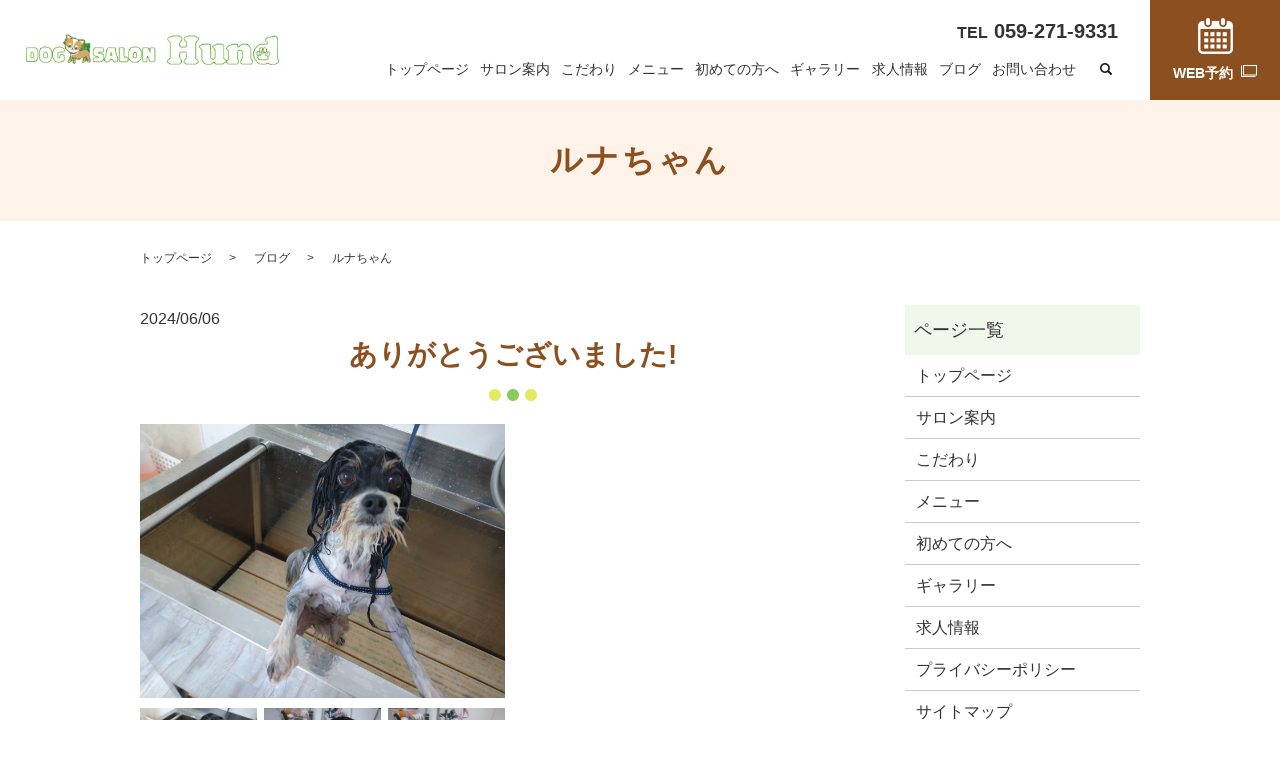

--- FILE ---
content_type: text/html; charset=UTF-8
request_url: https://www.dog-salon-hund.com/article/945
body_size: 8087
content:
  <!DOCTYPE HTML>
<html lang="ja">
<head prefix="og: http://ogp.me/ns# fb: http://ogp.me/ns/fb# article: http://ogp.me/ns/article#">
  <meta charset="utf-8">
  <meta http-equiv="X-UA-Compatible" content="IE=edge,chrome=1">
  <meta name="viewport" content="width=device-width, initial-scale=1">
  <title>ルナちゃん</title>

		<!-- All in One SEO 4.8.6 - aioseo.com -->
	<meta name="robots" content="max-image-preview:large" />
	<meta name="author" content="root"/>
	<link rel="canonical" href="https://www.dog-salon-hund.com/article/945" />
	<meta name="generator" content="All in One SEO (AIOSEO) 4.8.6" />
		<meta property="og:locale" content="ja_JP" />
		<meta property="og:site_name" content="DOG SALON Hund" />
		<meta property="og:type" content="article" />
		<meta property="og:title" content="ルナちゃん" />
		<meta property="og:url" content="https://www.dog-salon-hund.com/article/945" />
		<meta property="og:image" content="https://www.dog-salon-hund.com/wp-content/uploads/logo_ogp.jpg" />
		<meta property="og:image:secure_url" content="https://www.dog-salon-hund.com/wp-content/uploads/logo_ogp.jpg" />
		<meta property="og:image:width" content="1200" />
		<meta property="og:image:height" content="630" />
		<meta property="article:published_time" content="2024-06-05T22:38:53+00:00" />
		<meta property="article:modified_time" content="2024-06-05T22:38:53+00:00" />
		<meta name="twitter:card" content="summary_large_image" />
		<meta name="twitter:title" content="ルナちゃん" />
		<meta name="twitter:image" content="https://www.dog-salon-hund.com/wp-content/uploads/logo_ogp.jpg" />
		<script type="application/ld+json" class="aioseo-schema">
			{"@context":"https:\/\/schema.org","@graph":[{"@type":"Article","@id":"https:\/\/www.dog-salon-hund.com\/article\/945#article","name":"\u30eb\u30ca\u3061\u3083\u3093","headline":"\u30eb\u30ca\u3061\u3083\u3093","author":{"@id":"https:\/\/www.dog-salon-hund.com\/author\/authorname#author"},"publisher":{"@id":"https:\/\/www.dog-salon-hund.com\/#organization"},"image":{"@type":"ImageObject","url":"https:\/\/www.dog-salon-hund.com\/wp-content\/uploads\/logo_ogp.jpg","@id":"https:\/\/www.dog-salon-hund.com\/#articleImage","width":1200,"height":630},"datePublished":"2024-06-06T07:38:53+09:00","dateModified":"2024-06-06T07:38:53+09:00","inLanguage":"ja","mainEntityOfPage":{"@id":"https:\/\/www.dog-salon-hund.com\/article\/945#webpage"},"isPartOf":{"@id":"https:\/\/www.dog-salon-hund.com\/article\/945#webpage"},"articleSection":"\u30d6\u30ed\u30b0"},{"@type":"BreadcrumbList","@id":"https:\/\/www.dog-salon-hund.com\/article\/945#breadcrumblist","itemListElement":[{"@type":"ListItem","@id":"https:\/\/www.dog-salon-hund.com#listItem","position":1,"name":"Home","item":"https:\/\/www.dog-salon-hund.com","nextItem":{"@type":"ListItem","@id":"https:\/\/www.dog-salon-hund.com\/category\/article#listItem","name":"\u30d6\u30ed\u30b0"}},{"@type":"ListItem","@id":"https:\/\/www.dog-salon-hund.com\/category\/article#listItem","position":2,"name":"\u30d6\u30ed\u30b0","item":"https:\/\/www.dog-salon-hund.com\/category\/article","nextItem":{"@type":"ListItem","@id":"https:\/\/www.dog-salon-hund.com\/article\/945#listItem","name":"\u30eb\u30ca\u3061\u3083\u3093"},"previousItem":{"@type":"ListItem","@id":"https:\/\/www.dog-salon-hund.com#listItem","name":"Home"}},{"@type":"ListItem","@id":"https:\/\/www.dog-salon-hund.com\/article\/945#listItem","position":3,"name":"\u30eb\u30ca\u3061\u3083\u3093","previousItem":{"@type":"ListItem","@id":"https:\/\/www.dog-salon-hund.com\/category\/article#listItem","name":"\u30d6\u30ed\u30b0"}}]},{"@type":"Organization","@id":"https:\/\/www.dog-salon-hund.com\/#organization","name":"DOG SALON Hund","description":"\u30ef\u30f3\u3061\u3083\u3093\u306b\u30b9\u30c8\u30ec\u30b9\u304c\u306a\u3044 \u5feb\u9069\u306a\u30c8\u30ea\u30df\u30f3\u30b0","url":"https:\/\/www.dog-salon-hund.com\/","logo":{"@type":"ImageObject","url":"https:\/\/www.dog-salon-hund.com\/wp-content\/uploads\/logo_ogp.jpg","@id":"https:\/\/www.dog-salon-hund.com\/article\/945\/#organizationLogo","width":1200,"height":630},"image":{"@id":"https:\/\/www.dog-salon-hund.com\/article\/945\/#organizationLogo"}},{"@type":"Person","@id":"https:\/\/www.dog-salon-hund.com\/author\/authorname#author","url":"https:\/\/www.dog-salon-hund.com\/author\/authorname","name":"root","image":{"@type":"ImageObject","@id":"https:\/\/www.dog-salon-hund.com\/article\/945#authorImage","url":"https:\/\/secure.gravatar.com\/avatar\/e09f1e47f8939d39f5f3328e43e6ba06545c9af380e6a407c39a537c13cad20c?s=96&d=mm&r=g","width":96,"height":96,"caption":"root"}},{"@type":"WebPage","@id":"https:\/\/www.dog-salon-hund.com\/article\/945#webpage","url":"https:\/\/www.dog-salon-hund.com\/article\/945","name":"\u30eb\u30ca\u3061\u3083\u3093","inLanguage":"ja","isPartOf":{"@id":"https:\/\/www.dog-salon-hund.com\/#website"},"breadcrumb":{"@id":"https:\/\/www.dog-salon-hund.com\/article\/945#breadcrumblist"},"author":{"@id":"https:\/\/www.dog-salon-hund.com\/author\/authorname#author"},"creator":{"@id":"https:\/\/www.dog-salon-hund.com\/author\/authorname#author"},"datePublished":"2024-06-06T07:38:53+09:00","dateModified":"2024-06-06T07:38:53+09:00"},{"@type":"WebSite","@id":"https:\/\/www.dog-salon-hund.com\/#website","url":"https:\/\/www.dog-salon-hund.com\/","name":"\u30d6\u30ed\u30b0\u30bf\u30a4\u30c8\u30eb A's A\"s","description":"\u30ef\u30f3\u3061\u3083\u3093\u306b\u30b9\u30c8\u30ec\u30b9\u304c\u306a\u3044 \u5feb\u9069\u306a\u30c8\u30ea\u30df\u30f3\u30b0","inLanguage":"ja","publisher":{"@id":"https:\/\/www.dog-salon-hund.com\/#organization"}}]}
		</script>
		<!-- All in One SEO -->

<link rel="alternate" type="application/rss+xml" title="DOG SALON Hund &raquo; ルナちゃん のコメントのフィード" href="https://www.dog-salon-hund.com/article/945/feed" />
<style id='wp-img-auto-sizes-contain-inline-css' type='text/css'>
img:is([sizes=auto i],[sizes^="auto," i]){contain-intrinsic-size:3000px 1500px}
/*# sourceURL=wp-img-auto-sizes-contain-inline-css */
</style>
<style id='classic-theme-styles-inline-css' type='text/css'>
/*! This file is auto-generated */
.wp-block-button__link{color:#fff;background-color:#32373c;border-radius:9999px;box-shadow:none;text-decoration:none;padding:calc(.667em + 2px) calc(1.333em + 2px);font-size:1.125em}.wp-block-file__button{background:#32373c;color:#fff;text-decoration:none}
/*# sourceURL=/wp-includes/css/classic-themes.min.css */
</style>
<link rel='stylesheet' id='contact-form-7-css' href='https://www.dog-salon-hund.com/wp-content/plugins/contact-form-7/includes/css/styles.css' type='text/css' media='all' />
<link rel='stylesheet' id='main-style-css' href='https://www.dog-salon-hund.com/wp-content/themes/dog-salon-hund.com_theme/assets/css/main.css?t=1769406770' type='text/css' media='' />
<script type="text/javascript" src="https://www.dog-salon-hund.com/wp-content/themes/dog-salon-hund.com_theme/assets/js/vendor/jquery.min.js" id="jquery-js"></script>
<script type="text/javascript" src="https://www.dog-salon-hund.com/wp-content/themes/dog-salon-hund.com_theme/assets/js/vendor/respond.min.js" id="respond-js"></script>
<link rel='shortlink' href='https://www.dog-salon-hund.com/?p=945' />
<style>.gallery .gallery-item img { width: auto; height: auto; }</style>  <script type="application/ld+json">
  {
    "@context": "http://schema.org",
    "@type": "BreadcrumbList",
    "itemListElement":
    [
      {
      "@type": "ListItem",
      "position": 1,
      "item":
      {
        "@id": "https://www.dog-salon-hund.com/",
        "name": "DOG SALON Hund"
      }
    },
{
      "@type": "ListItem",
      "position": 2,
      "item":
      {
        "@id": "https://www.dog-salon-hund.com/category/article/",
        "name": "ブログ"
      }
    },
{
      "@type": "ListItem",
      "position": 3,
      "item":
      {
        "@id": "https://www.dog-salon-hund.com/article/945/",
        "name": "ルナちゃん"
      }
    }    ]
  }
  </script>


<script type="application/ld+json">
  {
    "@context": "http://schema.org/",
    "@type": "LocalBusiness",
    "name": "DOG SALON Hund",
    "address": "〒514-0102 三重県津市栗真町屋町791",
    "telephone": "059-271-9331",
    "faxNumber": "",
    "url": "https://www.dog-salon-hund.com",
    "email": "info@dog-salon-hund.com",
    "image": "https://www.dog-salon-hund.com/wp-content/uploads/logo_ogp.jpg",
    "logo": "https://www.dog-salon-hund.com/wp-content/uploads/logo_org.png",
    "datePublished": "2024-06-06T07:38:53+09:00",
    "dateModified": "2024-06-06T07:38:53+09:00"
  }
</script>
<style id='global-styles-inline-css' type='text/css'>
:root{--wp--preset--aspect-ratio--square: 1;--wp--preset--aspect-ratio--4-3: 4/3;--wp--preset--aspect-ratio--3-4: 3/4;--wp--preset--aspect-ratio--3-2: 3/2;--wp--preset--aspect-ratio--2-3: 2/3;--wp--preset--aspect-ratio--16-9: 16/9;--wp--preset--aspect-ratio--9-16: 9/16;--wp--preset--color--black: #000000;--wp--preset--color--cyan-bluish-gray: #abb8c3;--wp--preset--color--white: #ffffff;--wp--preset--color--pale-pink: #f78da7;--wp--preset--color--vivid-red: #cf2e2e;--wp--preset--color--luminous-vivid-orange: #ff6900;--wp--preset--color--luminous-vivid-amber: #fcb900;--wp--preset--color--light-green-cyan: #7bdcb5;--wp--preset--color--vivid-green-cyan: #00d084;--wp--preset--color--pale-cyan-blue: #8ed1fc;--wp--preset--color--vivid-cyan-blue: #0693e3;--wp--preset--color--vivid-purple: #9b51e0;--wp--preset--gradient--vivid-cyan-blue-to-vivid-purple: linear-gradient(135deg,rgb(6,147,227) 0%,rgb(155,81,224) 100%);--wp--preset--gradient--light-green-cyan-to-vivid-green-cyan: linear-gradient(135deg,rgb(122,220,180) 0%,rgb(0,208,130) 100%);--wp--preset--gradient--luminous-vivid-amber-to-luminous-vivid-orange: linear-gradient(135deg,rgb(252,185,0) 0%,rgb(255,105,0) 100%);--wp--preset--gradient--luminous-vivid-orange-to-vivid-red: linear-gradient(135deg,rgb(255,105,0) 0%,rgb(207,46,46) 100%);--wp--preset--gradient--very-light-gray-to-cyan-bluish-gray: linear-gradient(135deg,rgb(238,238,238) 0%,rgb(169,184,195) 100%);--wp--preset--gradient--cool-to-warm-spectrum: linear-gradient(135deg,rgb(74,234,220) 0%,rgb(151,120,209) 20%,rgb(207,42,186) 40%,rgb(238,44,130) 60%,rgb(251,105,98) 80%,rgb(254,248,76) 100%);--wp--preset--gradient--blush-light-purple: linear-gradient(135deg,rgb(255,206,236) 0%,rgb(152,150,240) 100%);--wp--preset--gradient--blush-bordeaux: linear-gradient(135deg,rgb(254,205,165) 0%,rgb(254,45,45) 50%,rgb(107,0,62) 100%);--wp--preset--gradient--luminous-dusk: linear-gradient(135deg,rgb(255,203,112) 0%,rgb(199,81,192) 50%,rgb(65,88,208) 100%);--wp--preset--gradient--pale-ocean: linear-gradient(135deg,rgb(255,245,203) 0%,rgb(182,227,212) 50%,rgb(51,167,181) 100%);--wp--preset--gradient--electric-grass: linear-gradient(135deg,rgb(202,248,128) 0%,rgb(113,206,126) 100%);--wp--preset--gradient--midnight: linear-gradient(135deg,rgb(2,3,129) 0%,rgb(40,116,252) 100%);--wp--preset--font-size--small: 13px;--wp--preset--font-size--medium: 20px;--wp--preset--font-size--large: 36px;--wp--preset--font-size--x-large: 42px;--wp--preset--spacing--20: 0.44rem;--wp--preset--spacing--30: 0.67rem;--wp--preset--spacing--40: 1rem;--wp--preset--spacing--50: 1.5rem;--wp--preset--spacing--60: 2.25rem;--wp--preset--spacing--70: 3.38rem;--wp--preset--spacing--80: 5.06rem;--wp--preset--shadow--natural: 6px 6px 9px rgba(0, 0, 0, 0.2);--wp--preset--shadow--deep: 12px 12px 50px rgba(0, 0, 0, 0.4);--wp--preset--shadow--sharp: 6px 6px 0px rgba(0, 0, 0, 0.2);--wp--preset--shadow--outlined: 6px 6px 0px -3px rgb(255, 255, 255), 6px 6px rgb(0, 0, 0);--wp--preset--shadow--crisp: 6px 6px 0px rgb(0, 0, 0);}:where(.is-layout-flex){gap: 0.5em;}:where(.is-layout-grid){gap: 0.5em;}body .is-layout-flex{display: flex;}.is-layout-flex{flex-wrap: wrap;align-items: center;}.is-layout-flex > :is(*, div){margin: 0;}body .is-layout-grid{display: grid;}.is-layout-grid > :is(*, div){margin: 0;}:where(.wp-block-columns.is-layout-flex){gap: 2em;}:where(.wp-block-columns.is-layout-grid){gap: 2em;}:where(.wp-block-post-template.is-layout-flex){gap: 1.25em;}:where(.wp-block-post-template.is-layout-grid){gap: 1.25em;}.has-black-color{color: var(--wp--preset--color--black) !important;}.has-cyan-bluish-gray-color{color: var(--wp--preset--color--cyan-bluish-gray) !important;}.has-white-color{color: var(--wp--preset--color--white) !important;}.has-pale-pink-color{color: var(--wp--preset--color--pale-pink) !important;}.has-vivid-red-color{color: var(--wp--preset--color--vivid-red) !important;}.has-luminous-vivid-orange-color{color: var(--wp--preset--color--luminous-vivid-orange) !important;}.has-luminous-vivid-amber-color{color: var(--wp--preset--color--luminous-vivid-amber) !important;}.has-light-green-cyan-color{color: var(--wp--preset--color--light-green-cyan) !important;}.has-vivid-green-cyan-color{color: var(--wp--preset--color--vivid-green-cyan) !important;}.has-pale-cyan-blue-color{color: var(--wp--preset--color--pale-cyan-blue) !important;}.has-vivid-cyan-blue-color{color: var(--wp--preset--color--vivid-cyan-blue) !important;}.has-vivid-purple-color{color: var(--wp--preset--color--vivid-purple) !important;}.has-black-background-color{background-color: var(--wp--preset--color--black) !important;}.has-cyan-bluish-gray-background-color{background-color: var(--wp--preset--color--cyan-bluish-gray) !important;}.has-white-background-color{background-color: var(--wp--preset--color--white) !important;}.has-pale-pink-background-color{background-color: var(--wp--preset--color--pale-pink) !important;}.has-vivid-red-background-color{background-color: var(--wp--preset--color--vivid-red) !important;}.has-luminous-vivid-orange-background-color{background-color: var(--wp--preset--color--luminous-vivid-orange) !important;}.has-luminous-vivid-amber-background-color{background-color: var(--wp--preset--color--luminous-vivid-amber) !important;}.has-light-green-cyan-background-color{background-color: var(--wp--preset--color--light-green-cyan) !important;}.has-vivid-green-cyan-background-color{background-color: var(--wp--preset--color--vivid-green-cyan) !important;}.has-pale-cyan-blue-background-color{background-color: var(--wp--preset--color--pale-cyan-blue) !important;}.has-vivid-cyan-blue-background-color{background-color: var(--wp--preset--color--vivid-cyan-blue) !important;}.has-vivid-purple-background-color{background-color: var(--wp--preset--color--vivid-purple) !important;}.has-black-border-color{border-color: var(--wp--preset--color--black) !important;}.has-cyan-bluish-gray-border-color{border-color: var(--wp--preset--color--cyan-bluish-gray) !important;}.has-white-border-color{border-color: var(--wp--preset--color--white) !important;}.has-pale-pink-border-color{border-color: var(--wp--preset--color--pale-pink) !important;}.has-vivid-red-border-color{border-color: var(--wp--preset--color--vivid-red) !important;}.has-luminous-vivid-orange-border-color{border-color: var(--wp--preset--color--luminous-vivid-orange) !important;}.has-luminous-vivid-amber-border-color{border-color: var(--wp--preset--color--luminous-vivid-amber) !important;}.has-light-green-cyan-border-color{border-color: var(--wp--preset--color--light-green-cyan) !important;}.has-vivid-green-cyan-border-color{border-color: var(--wp--preset--color--vivid-green-cyan) !important;}.has-pale-cyan-blue-border-color{border-color: var(--wp--preset--color--pale-cyan-blue) !important;}.has-vivid-cyan-blue-border-color{border-color: var(--wp--preset--color--vivid-cyan-blue) !important;}.has-vivid-purple-border-color{border-color: var(--wp--preset--color--vivid-purple) !important;}.has-vivid-cyan-blue-to-vivid-purple-gradient-background{background: var(--wp--preset--gradient--vivid-cyan-blue-to-vivid-purple) !important;}.has-light-green-cyan-to-vivid-green-cyan-gradient-background{background: var(--wp--preset--gradient--light-green-cyan-to-vivid-green-cyan) !important;}.has-luminous-vivid-amber-to-luminous-vivid-orange-gradient-background{background: var(--wp--preset--gradient--luminous-vivid-amber-to-luminous-vivid-orange) !important;}.has-luminous-vivid-orange-to-vivid-red-gradient-background{background: var(--wp--preset--gradient--luminous-vivid-orange-to-vivid-red) !important;}.has-very-light-gray-to-cyan-bluish-gray-gradient-background{background: var(--wp--preset--gradient--very-light-gray-to-cyan-bluish-gray) !important;}.has-cool-to-warm-spectrum-gradient-background{background: var(--wp--preset--gradient--cool-to-warm-spectrum) !important;}.has-blush-light-purple-gradient-background{background: var(--wp--preset--gradient--blush-light-purple) !important;}.has-blush-bordeaux-gradient-background{background: var(--wp--preset--gradient--blush-bordeaux) !important;}.has-luminous-dusk-gradient-background{background: var(--wp--preset--gradient--luminous-dusk) !important;}.has-pale-ocean-gradient-background{background: var(--wp--preset--gradient--pale-ocean) !important;}.has-electric-grass-gradient-background{background: var(--wp--preset--gradient--electric-grass) !important;}.has-midnight-gradient-background{background: var(--wp--preset--gradient--midnight) !important;}.has-small-font-size{font-size: var(--wp--preset--font-size--small) !important;}.has-medium-font-size{font-size: var(--wp--preset--font-size--medium) !important;}.has-large-font-size{font-size: var(--wp--preset--font-size--large) !important;}.has-x-large-font-size{font-size: var(--wp--preset--font-size--x-large) !important;}
/*# sourceURL=global-styles-inline-css */
</style>
</head>
<body class="scrollTop">

  <div id="fb-root"></div>
  <script>(function(d, s, id) {
    var js, fjs = d.getElementsByTagName(s)[0];
    if (d.getElementById(id)) return;
    js = d.createElement(s); js.id = id;
    js.src = "https://connect.facebook.net/ja_JP/sdk.js#xfbml=1&version=v12.0";
    fjs.parentNode.insertBefore(js, fjs);
  }(document, 'script', 'facebook-jssdk'));</script>

  <header>
    <div class="primary_header">
      <div class="container">
        <div class="row">
                    <div class="title">
                          <a href="https://www.dog-salon-hund.com/">
                <img src="https://www.dog-salon-hund.com/wp-content/uploads/logo.svg" alt="DOG SALON Hund"/>
              </a>
                      </div>
          <nav class="global_nav"><ul><li><a href="https://www.dog-salon-hund.com/">トップページ</a></li>
<li><a href="https://www.dog-salon-hund.com/salon">サロン案内</a></li>
<li><a href="https://www.dog-salon-hund.com/concept">こだわり</a></li>
<li><a href="https://www.dog-salon-hund.com/menu">メニュー</a></li>
<li><a href="https://www.dog-salon-hund.com/first">初めての方へ</a></li>
<li><a href="https://www.dog-salon-hund.com/gallery">ギャラリー</a></li>
<li><a href="https://www.dog-salon-hund.com/recruit">求人情報</a></li>
<li><a href="https://www.dog-salon-hund.com/category/article">ブログ</a></li>
<li><a href="https://www.dog-salon-hund.com/contact">お問い合わせ</a></li>

                <li class="gnav_search">
                  <a href="#">search</a>
  <div class="epress_search">
    <form method="get" action="https://www.dog-salon-hund.com/">
      <input type="text" placeholder="" class="text" name="s" autocomplete="off" value="">
      <input type="submit" value="検索" class="submit">
    </form>
  </div>
  </li>
              </ul>
              <div class="menu_icon">
                <a href="#menu"><span>メニュー開閉</span></a>
              </div></nav>
          <div class="hdr_info_wrap">
            <div class="hdr_info">
              <p class="tel"><span>TEL</span> 059-271-9331</p>
            </div>
          </div>
          <p class="hdr_info_btn more"><a target="_blank" href="https://step.petlife.asia/petreserve/subjectlist/index/cid/x8434220?SITE_CODE=hp" class="add_arrow"><span>WEB予約</span></a></p>
          
          
          
          
          <div class="sp_hdr_info_wrap">
            <div class="sp_hdr_info">
              <figure class="cont">
                <a target="_blank" href="https://step.petlife.asia/petreserve/subjectlist/index/cid/x8434220?SITE_CODE=hp">
                  <img src="/wp-content/uploads/sp_mail.png" alt="WEB予約">
                </a>
              </figure>
              <figure class="tel">
                <a href="tel:059-271-9331">
                  <img src="/wp-content/uploads/sp_tel.png" alt="tel 059-271-9331">
                </a>
              </figure>
            </div>
          </div>

        </div>
      </div>
    </div>
  </header>

  <main>
              <h1 class="wow" style="">
                  ルナちゃん                      </h1>

    
    <div class="bread_wrap">
      <div class="container gutters">
        <div class="row bread">
              <ul class="col span_12">
                <li><a href="https://www.dog-salon-hund.com">トップページ</a></li>
                        <li><a href="https://www.dog-salon-hund.com/category/article">ブログ</a></li>
                                    <li>ルナちゃん</li>
                            </ul>
          </div>
      </div>
    </div>
    <section>
      <div class="container gutters">
        <div class="row">
                    <div class="col span_9 column_main">
              
    <article class="row article_single01">
      <div class="article_date">
        <p>2024/06/06</p>
      </div>
            <h2>ありがとうございました!</h2>
            <div class="row">
                <div class="col span_6">
          <figure class="article_single01_01">
            <span class="ofi">
              <img src="https://www.dog-salon-hund.com/wp-content/uploads/DSC_6240-scaled.jpg" alt="ルナちゃん">
            </span>
          </figure>
          <div class="row row_inline sp_image_cols sp_col3 article_single01_02">
                        <div class="col span_4">
              <figure>
                <span class="ofi">
                  <img src="https://www.dog-salon-hund.com/wp-content/uploads/DSC_6240-1024x768.jpg" alt="ルナちゃん">
                </span>
              </figure>
            </div>
                        <div class="col span_4">
              <figure>
                <span class="ofi">
                  <img src="https://www.dog-salon-hund.com/wp-content/uploads/DSC_6245-1024x768.jpg" alt="ルナちゃん">
                </span>
              </figure>
            </div>
                        <div class="col span_4">
              <figure>
                <span class="ofi">
                  <img src="https://www.dog-salon-hund.com/wp-content/uploads/DSC_6250-1024x768.jpg" alt="ルナちゃん">
                </span>
              </figure>
            </div>
                      </div>
        </div>
        <div class="col span_6">
                            <p></p>
        </div>
      </div>
    
                      <div class="row mb0">
        <div class="col span_12">
          <p class="more">
            <a href="/contact" class="add_arrow">お問い合わせはこちら</a>
          </p>
        </div>
      </div>
            <div class="row epress_social">
        <div class="col span_12">
                  </div>
      </div>
    </article>
    <script>
      $('.article_single01_02 img').on('click', function()
      {
        var src = this.src;
        var bg = $(this).css('background-image');
        $('.article_single01_01 img').attr('src', src).css(
        {
          'background-image': bg
        });
      });
    </script>

    <div class='epress_pager'>
      <div class="epress_pager_prev">
        <a href="https://www.dog-salon-hund.com/article/940" rel="prev">ククルちゃん</a>      </div>
      <div class="epress_pager_next">
        <a href="https://www.dog-salon-hund.com/article/950" rel="next">じゅうべぇちゃん</a>      </div>
    </div>
                </div>
          <div class="col span_3 column_sub pc-only">
            <div class="sidebar">
  <div class="widget_wrap"><p class="widget_header">ページ一覧</p>
			<ul>
				<li class="page_item page-item-14"><a href="https://www.dog-salon-hund.com/">トップページ</a></li>
<li class="page_item page-item-27"><a href="https://www.dog-salon-hund.com/salon">サロン案内</a></li>
<li class="page_item page-item-17"><a href="https://www.dog-salon-hund.com/concept">こだわり</a></li>
<li class="page_item page-item-23"><a href="https://www.dog-salon-hund.com/menu">メニュー</a></li>
<li class="page_item page-item-19"><a href="https://www.dog-salon-hund.com/first">初めての方へ</a></li>
<li class="page_item page-item-21"><a href="https://www.dog-salon-hund.com/gallery">ギャラリー</a></li>
<li class="page_item page-item-25"><a href="https://www.dog-salon-hund.com/recruit">求人情報</a></li>
<li class="page_item page-item-15"><a href="https://www.dog-salon-hund.com/policy">プライバシーポリシー</a></li>
<li class="page_item page-item-16"><a href="https://www.dog-salon-hund.com/sitemap">サイトマップ</a></li>
<li class="page_item page-item-12"><a href="https://www.dog-salon-hund.com/contact">お問い合わせ</a></li>
			</ul>

			</div><div class="widget_wrap"><p class="widget_header">カテゴリー</p>
			<ul>
					<li class="cat-item cat-item-2"><a href="https://www.dog-salon-hund.com/category/news">お知らせ</a>
</li>
	<li class="cat-item cat-item-3"><a href="https://www.dog-salon-hund.com/category/blog">ブログ</a>
</li>
	<li class="cat-item cat-item-10"><a href="https://www.dog-salon-hund.com/category/article">ブログ</a>
</li>
			</ul>

			</div>
		<div class="widget_wrap">
		<p class="widget_header">最近の投稿</p>
		<ul>
											<li>
					<a href="https://www.dog-salon-hund.com/article/2214">マロンちゃん</a>
									</li>
											<li>
					<a href="https://www.dog-salon-hund.com/article/2209">まあるちゃん</a>
									</li>
											<li>
					<a href="https://www.dog-salon-hund.com/article/2204">デュークちゃん</a>
									</li>
											<li>
					<a href="https://www.dog-salon-hund.com/article/2199">くぅちゃん</a>
									</li>
											<li>
					<a href="https://www.dog-salon-hund.com/article/2194">テンちゃん</a>
									</li>
					</ul>

		</div><div class="widget_wrap"><p class="widget_header">アーカイブ</p>		<label class="screen-reader-text" for="archives-dropdown-2">アーカイブ</label>
		<select id="archives-dropdown-2" name="archive-dropdown">
			
			<option value="">月を選択</option>
				<option value='https://www.dog-salon-hund.com/date/2026/01'> 2026年1月 </option>
	<option value='https://www.dog-salon-hund.com/date/2025/12'> 2025年12月 </option>
	<option value='https://www.dog-salon-hund.com/date/2025/11'> 2025年11月 </option>
	<option value='https://www.dog-salon-hund.com/date/2025/10'> 2025年10月 </option>
	<option value='https://www.dog-salon-hund.com/date/2025/09'> 2025年9月 </option>
	<option value='https://www.dog-salon-hund.com/date/2025/08'> 2025年8月 </option>
	<option value='https://www.dog-salon-hund.com/date/2025/07'> 2025年7月 </option>
	<option value='https://www.dog-salon-hund.com/date/2025/06'> 2025年6月 </option>
	<option value='https://www.dog-salon-hund.com/date/2025/05'> 2025年5月 </option>
	<option value='https://www.dog-salon-hund.com/date/2025/04'> 2025年4月 </option>
	<option value='https://www.dog-salon-hund.com/date/2025/03'> 2025年3月 </option>
	<option value='https://www.dog-salon-hund.com/date/2025/02'> 2025年2月 </option>
	<option value='https://www.dog-salon-hund.com/date/2025/01'> 2025年1月 </option>
	<option value='https://www.dog-salon-hund.com/date/2024/12'> 2024年12月 </option>
	<option value='https://www.dog-salon-hund.com/date/2024/11'> 2024年11月 </option>
	<option value='https://www.dog-salon-hund.com/date/2024/10'> 2024年10月 </option>
	<option value='https://www.dog-salon-hund.com/date/2024/09'> 2024年9月 </option>
	<option value='https://www.dog-salon-hund.com/date/2024/08'> 2024年8月 </option>
	<option value='https://www.dog-salon-hund.com/date/2024/07'> 2024年7月 </option>
	<option value='https://www.dog-salon-hund.com/date/2024/06'> 2024年6月 </option>
	<option value='https://www.dog-salon-hund.com/date/2024/05'> 2024年5月 </option>
	<option value='https://www.dog-salon-hund.com/date/2024/04'> 2024年4月 </option>
	<option value='https://www.dog-salon-hund.com/date/2024/03'> 2024年3月 </option>
	<option value='https://www.dog-salon-hund.com/date/2024/02'> 2024年2月 </option>
	<option value='https://www.dog-salon-hund.com/date/2024/01'> 2024年1月 </option>
	<option value='https://www.dog-salon-hund.com/date/2023/11'> 2023年11月 </option>
	<option value='https://www.dog-salon-hund.com/date/2023/10'> 2023年10月 </option>
	<option value='https://www.dog-salon-hund.com/date/2023/09'> 2023年9月 </option>
	<option value='https://www.dog-salon-hund.com/date/2023/08'> 2023年8月 </option>
	<option value='https://www.dog-salon-hund.com/date/2023/07'> 2023年7月 </option>
	<option value='https://www.dog-salon-hund.com/date/2023/06'> 2023年6月 </option>
	<option value='https://www.dog-salon-hund.com/date/2023/04'> 2023年4月 </option>
	<option value='https://www.dog-salon-hund.com/date/2023/03'> 2023年3月 </option>
	<option value='https://www.dog-salon-hund.com/date/2023/02'> 2023年2月 </option>

		</select>

			<script type="text/javascript">
/* <![CDATA[ */

( ( dropdownId ) => {
	const dropdown = document.getElementById( dropdownId );
	function onSelectChange() {
		setTimeout( () => {
			if ( 'escape' === dropdown.dataset.lastkey ) {
				return;
			}
			if ( dropdown.value ) {
				document.location.href = dropdown.value;
			}
		}, 250 );
	}
	function onKeyUp( event ) {
		if ( 'Escape' === event.key ) {
			dropdown.dataset.lastkey = 'escape';
		} else {
			delete dropdown.dataset.lastkey;
		}
	}
	function onClick() {
		delete dropdown.dataset.lastkey;
	}
	dropdown.addEventListener( 'keyup', onKeyUp );
	dropdown.addEventListener( 'click', onClick );
	dropdown.addEventListener( 'change', onSelectChange );
})( "archives-dropdown-2" );

//# sourceURL=WP_Widget_Archives%3A%3Awidget
/* ]]> */
</script>
</div>1</div>
<div>
<style>
.share_button {
  letter-spacing: -.40em;
  padding-top: 30px;
  margin-bottom: 7%;
  list-style: none;
}
.share_button > * {
  letter-spacing: normal;
  vertical-align: bottom;
  margin: 10px 0;
  line-height: 0;
}
.column_sub .share_button {
  margin-top: 0;
  padding-top: 0;
}
@media ( min-width : 768px ) {
  footer .share_button{
    padding-top: 30px;
    margin-bottom: 10px;
    text-align: center;
  }
  footer .share_button li{
    margin: 0 10px 0 0;
    display: inline-block;
  }
  footer .share_button li:last-child{
    margin-right: 0;
  }
}
</style>
  <ul class="container share_button">
    <li>
      <!-- Facebook -->
      <div class="fb-share-button" data-href="https://www.dog-salon-hund.com/article/945" data-layout="button" data-size="small" data-mobile-iframe="false"><a class="fb-xfbml-parse-ignore" target="_blank" href="https://www.facebook.com/sharer/sharer.php?u=http%3A%2F%2Fwww.%2F&amp;src=sdkpreparse">シェア</a></div>
    </li>
    <li>
      <!-- Twitter -->
      <a href="https://twitter.com/share" class="twitter-share-button" data-lang="ja">ツイート</a>
      <script>!function(d,s,id){var js,fjs=d.getElementsByTagName(s)[0],p=/^http:/.test(d.location)?'http':'https';if(!d.getElementById(id)){js=d.createElement(s);js.id=id;js.src=p+'://platform.twitter.com/widgets.js';fjs.parentNode.insertBefore(js,fjs);}}(document,'script','twitter-wjs');</script>
    </li>
    <li>
      <!-- LINE -->
      <div class="line-it-button" data-lang="ja" data-type="share-a" data-ver="3" data-url="https://www.dog-salon-hund.com/article/945" data-color="default" data-size="small" data-count="false" style="display: none;"></div>
      <script src="https://www.line-website.com/social-plugins/js/thirdparty/loader.min.js" async="async" defer="defer"></script>
    </li>
  </ul>
</div>
          </div>
                  </div>
      </div>
    </section>

          <section id="front_sec_cont" class="mb0">
        <div class="container gutters">
          <div class="box text-center">
            <h2>ご予約・お問い合わせ</h2>
            <div class="info">
              <p>当サロンは<strong>予約優先制</strong><span style="display:inline-block;">となっておりますので</span>、<br>ご予約の上でご来店ください。</p>
              <p class="logo_text"><strong>お問い合わせ先 <span style="display:inline-block;">DOG SALON Hund</span></strong></p>
              <p class="tel"><span>TEL</span> <a href="tel:059-271-9331">059-271-9331</a></p>
              <p>営業時間 9:00～18:00<br>定休日 火曜日</p>
            </div>
            <div class="btns">
              <p class="more out_link"><a target="_blank" href="https://step.petlife.asia/petreserve/subjectlist/index/cid/x8434220?SITE_CODE=hp" class="add_arrow"><span class="icon">WEB予約はこちら</span></a></p>
              <p class="more"><a href="/contact" class="add_arrow">お問い合わせフォーム</a></p>
            </div>
          </div>
        </div>
      </section>
    
  </main>
<footer>  <div class="footer_nav_wrap">
    <div class="container">
      <div class="row">
      <nav class="col span_12"><ul><li><a href="https://www.dog-salon-hund.com/">トップページ</a></li>
<li><a href="https://www.dog-salon-hund.com/salon">サロン案内</a></li>
<li><a href="https://www.dog-salon-hund.com/concept">こだわり</a></li>
<li><a href="https://www.dog-salon-hund.com/menu">メニュー</a></li>
<li><a href="https://www.dog-salon-hund.com/first">初めての方へ</a></li>
<li><a href="https://www.dog-salon-hund.com/gallery">ギャラリー</a></li>
<li><a href="https://www.dog-salon-hund.com/recruit">求人情報</a></li>
<li><a rel="privacy-policy" href="https://www.dog-salon-hund.com/policy">プライバシーポリシー</a></li>
<li><a href="https://www.dog-salon-hund.com/sitemap">サイトマップ</a></li>
<li><a href="https://www.dog-salon-hund.com/contact">お問い合わせ</a></li>
</ul></nav>      </div>
    </div>
  </div>
  <div class="footer_copyright_wrap">
    <div class="container">
      <div class="row">
        <div class="col span_12">
          <p>Copyright &copy; DOG SALON Hund All Rights Reserved.<br>
            【掲載の記事・写真・イラストなどの無断複写・転載を禁じます】</p>
        </div>
      </div>
    </div>
  </div>
  <p class="pagetop"><a href="#top"></a></p>
</footer>

<script type="speculationrules">
{"prefetch":[{"source":"document","where":{"and":[{"href_matches":"/*"},{"not":{"href_matches":["/wp-*.php","/wp-admin/*","/wp-content/uploads/*","/wp-content/*","/wp-content/plugins/*","/wp-content/themes/dog-salon-hund.com_theme/*","/*\\?(.+)"]}},{"not":{"selector_matches":"a[rel~=\"nofollow\"]"}},{"not":{"selector_matches":".no-prefetch, .no-prefetch a"}}]},"eagerness":"conservative"}]}
</script>
<script type="text/javascript" src="https://www.dog-salon-hund.com/wp-content/plugins/contact-form-7/includes/swv/js/index.js" id="swv-js"></script>
<script type="text/javascript" id="contact-form-7-js-extra">
/* <![CDATA[ */
var wpcf7 = {"api":{"root":"https://www.dog-salon-hund.com/wp-json/","namespace":"contact-form-7/v1"}};
//# sourceURL=contact-form-7-js-extra
/* ]]> */
</script>
<script type="text/javascript" src="https://www.dog-salon-hund.com/wp-content/plugins/contact-form-7/includes/js/index.js" id="contact-form-7-js"></script>
<script type="text/javascript" src="https://www.dog-salon-hund.com/wp-content/themes/dog-salon-hund.com_theme/assets/js/vendor/bundle.js" id="bundle-js"></script>
<script type="text/javascript" id="main-script-js-extra">
/* <![CDATA[ */
var wp_theme_options = {"loader":{"enable":false,"timming":"once","home_only":true,"delay":3000,"fadeout":600,"file_name":"loader"},"is_front":""};
//# sourceURL=main-script-js-extra
/* ]]> */
</script>
<script type="text/javascript" src="https://www.dog-salon-hund.com/wp-content/themes/dog-salon-hund.com_theme/assets/js/main.js?t=1769406770" id="main-script-js"></script>
</body>
</html><!-- WP Fastest Cache file was created in 0.093 seconds, on 2026年1月26日 @ 2:52 PM --><!-- via php -->

--- FILE ---
content_type: text/css
request_url: https://www.dog-salon-hund.com/wp-content/themes/dog-salon-hund.com_theme/assets/css/main.css?t=1769406770
body_size: 20867
content:
@charset "UTF-8";
@import url(vendor/common.css);
@font-face {
  font-family: 'Yu Gothic';
  src: local("Yu Gothic Medium");
  font-weight: 100;
}

@font-face {
  font-family: 'Yu Gothic';
  src: local("Yu Gothic Medium");
  font-weight: 200;
}

@font-face {
  font-family: 'Yu Gothic';
  src: local("Yu Gothic Medium");
  font-weight: 300;
}

@font-face {
  font-family: 'Yu Gothic';
  src: local("Yu Gothic Medium");
  font-weight: 400;
}

@font-face {
  font-family: 'Yu Gothic';
  src: local("Yu Gothic Bold");
  font-weight: bold;
}

@font-face {
  font-family: 'Helvetica Neue';
  src: local("Helvetica Neue Regular");
  font-weight: 100;
}

@font-face {
  font-family: 'Helvetica Neue';
  src: local("Helvetica Neue Regular");
  font-weight: 200;
}

@font-face {
  font-family: 'epress';
  src: url("fonts/icomoon.eot?uvj346");
  src: url("fonts/icomoon.eot?uvj346#iefix") format("embedded-opentype"), url("fonts/icomoon.ttf?uvj346") format("truetype"), url("fonts/icomoon.woff?uvj346") format("woff"), url("fonts/icomoon.svg?uvj346#icomoon") format("svg");
  font-weight: normal;
  font-style: normal;
}

/* version */
html {
  font-size: 62.5%;
  overflow-x: hidden;
}

body {
  background: #fff;
  font-family: Arial, "Yu Gothic Medium", YuGothic, "-apple-system", BlinkMacSystemFont, "Helvetica Neue", "Hiragino Kaku Gothic ProN", "Hiragino Sans", Meiryo, sans-serif;
  font-size: 16px;
  font-size: 1.6em;
  line-height: 1.4;
  color: #333333;
  height: auto !important;
  overflow: hidden;
}

main {
  overflow: hidden;
}

figure {
  margin: 0;
  text-align: center;
}

figure figcaption {
  margin-top: 0.5em;
  text-align: left;
}

a {
  color: #333333;
  text-decoration: underline;
}

a:hover {
  color: #333333;
  text-decoration: none;
}

.highlight a {
  color: #333333;
}

.highlight a:hover {
  color: #333333;
}

img {
  vertical-align: middle;
}

img.circle {
  border-radius: 50%;
}

p {
  margin: 0.5em 0 1em;
}

p:first-child {
  margin-top: 0;
}

p:last-child {
  margin-bottom: 0;
}

ol,
ul {
  margin: 0 0 1em;
  padding: 0 0 0 2.5em;
  line-height: 1.6;
}

ol:last-child,
ul:last-child {
  margin-bottom: 0;
}

ol ol,
ol ul,
ul ol,
ul ul {
  margin: 0.5em 0;
  padding-left: 2em;
}

ol ol:last-child,
ol ul:last-child,
ul ol:last-child,
ul ul:last-child {
  margin-bottom: 0.5em;
}

ul.list-unstyled {
  padding-left: 0;
  list-style: none;
}

ul.list-unstyled ol,
ul.list-unstyled ul {
  padding-left: 2em;
}

ul.list-inline {
  margin: 0;
  padding: 0;
  list-style: none;
  margin-left: -7px;
  font-size: 0px;
  font-size: 0rem;
  margin-bottom: 16px;
}

ul.list-inline > li {
  display: inline;
  padding-left: 7px;
  padding-right: 7px;
  white-space: nowrap;
  font-size: 16px;
  font-size: 1.6rem;
}

dl {
  margin: 0 0 1em;
  line-height: 1.6;
}

dl:last-child {
  margin-bottom: 0;
}

dl dt {
  font-weight: bold;
}

dl dd {
  margin-left: 0;
  margin-bottom: 0.5em;
}

dl dd:last-child {
  margin-bottom: 0;
}

table {
  border-collapse: collapse;
  border-spacing: 0;
}

td,
th {
  padding: 0;
}

main section {
  margin-bottom: 10%;
}

main section.highlight:last-child {
  margin-bottom: 0;
  padding-bottom: 10%;
}

.sp-mask {
  transition: none !important;
}

.highlight {
  padding: 4% 0;
  background: rgba(112, 178, 66, 0.1);
  color: #333333;
}

body:not(.home) .column_main .highlight {
  padding-left: 4%;
  padding-right: 4%;
}

#swipebox-overlay {
  z-index: 10000002 !important;
}

@media (min-width: 768px) {
  p {
    margin: 0.5em 0 1em;
  }
  dl.dl-horizontal {
    overflow: hidden;
  }
  dl.dl-horizontal dt {
    float: left;
    clear: left;
    margin-right: 1em;
  }
  dl.dl-horizontal dd {
    float: left;
  }
  main section {
    margin-bottom: 7%;
  }
  main section:last-child {
    margin-bottom: 9%;
  }
  main section.highlight:last-child {
    margin-bottom: 0;
    padding-bottom: 8%;
  }
}

@media (max-width: 767px) {
  .tile:not(.sp-tile) > * {
    height: auto !important;
  }
}

@media (min-width: 768px) {
  .gutters .row.row_inline {
    letter-spacing: -0.4em;
  }
  .gutters .row.row_inline > .col {
    letter-spacing: normal;
    vertical-align: top;
    display: inline-block;
    float: none;
    margin-bottom: 5%;
  }
  .gutters .row.row_inline .span_1:nth-child(12n + 1) {
    margin-left: 0;
  }
  .gutters .row.row_inline .span_2:nth-child(6n + 1) {
    margin-left: 0;
  }
  .gutters .row.row_inline .span_3:nth-child(4n + 1) {
    margin-left: 0;
  }
  .gutters .row.row_inline .span_4:nth-child(3n + 1) {
    margin-left: 0;
  }
  .gutters .row.row_inline .span_5:nth-child(2n + 1) {
    margin-left: 0;
  }
  .gutters .row.row_inline .span_6:nth-child(2n + 1) {
    margin-left: 0;
  }
  .gutters .row.row_inline .span_7 {
    width: 57.5%;
  }
  .gutters .row.row_inline .span_8 {
    width: 66%;
  }
  .gutters .row.row_inline .span_9 {
    width: 74.5%;
  }
  .gutters .row.row_inline .span_10 {
    width: 83%;
  }
  .gutters .row.row_inline .span_11 {
    width: 91.5%;
  }
  .gutters .row.row_inline .span_12 {
    width: 100%;
  }
}

main .column_main,
main .column_sub {
  overflow: hidden;
  min-height: 100px;
}

main .column_main .widget_header,
main .column_sub .widget_header {
  font-size: 18px;
  font-size: 1.8rem;
  padding: 0.5em;
  margin-bottom: 0;
}

main .column_main .widget_header + *:not(.calendar_wrap),
main .column_sub .widget_header + *:not(.calendar_wrap) {
  padding: 0;
  margin: 0 auto 1em;
}

main .column_main .widget_header + .epress_search,
main .column_main .widget_header + .textwidget,
main .column_sub .widget_header + .epress_search,
main .column_sub .widget_header + .textwidget {
  padding: 10px 0;
}

main .column_main .widget_wrap .menu,
main .column_main .widget_wrap > ul,
main .column_sub .widget_wrap .menu,
main .column_sub .widget_wrap > ul {
  margin: 0;
  padding: 0;
  list-style: none;
}

main .column_main .widget_wrap .menu ul,
main .column_main .widget_wrap > ul ul,
main .column_sub .widget_wrap .menu ul,
main .column_sub .widget_wrap > ul ul {
  margin: 0;
  padding: 0;
  list-style: none;
}

main .column_main .widget_wrap .menu li,
main .column_main .widget_wrap > ul li,
main .column_sub .widget_wrap .menu li,
main .column_sub .widget_wrap > ul li {
  padding: 0.5em 0.7em;
  border-bottom: 1px solid #ccc;
}

main .column_main .widget_wrap .menu li:last-child,
main .column_main .widget_wrap > ul li:last-child,
main .column_sub .widget_wrap .menu li:last-child,
main .column_sub .widget_wrap > ul li:last-child {
  border-bottom: 0;
}

main .column_main .widget_wrap .menu li a,
main .column_main .widget_wrap > ul li a,
main .column_sub .widget_wrap .menu li a,
main .column_sub .widget_wrap > ul li a {
  display: block;
  text-decoration: none;
}

main .column_main .widget_wrap .menu li a:hover,
main .column_main .widget_wrap > ul li a:hover,
main .column_sub .widget_wrap .menu li a:hover,
main .column_sub .widget_wrap > ul li a:hover {
  text-decoration: underline;
}

main .column_main .widget_wrap ul > li.page_item,
main .column_sub .widget_wrap ul > li.page_item {
  border-bottom: #ccc solid 1px;
}

main .column_main .widget_wrap ul > li.page_item.page_item_has_children,
main .column_sub .widget_wrap ul > li.page_item.page_item_has_children {
  padding: 0.5em 0.7em 0.2em !important;
}

main .column_main .widget_wrap ul > li.page_item .children,
main .column_sub .widget_wrap ul > li.page_item .children {
  border-top: #eee solid 1px;
  margin: 0.5em 0 0 !important;
}

main .column_main .widget_wrap ul > li.page_item .children li,
main .column_sub .widget_wrap ul > li.page_item .children li {
  font-weight: normal;
  border-bottom: #eee solid 1px;
  font-size: 96%;
  padding: 0.5em 0.7em 0.5em 1em;
  position: relative;
}

main .column_main .widget_wrap ul > li.page_item .children li:before,
main .column_sub .widget_wrap ul > li.page_item .children li:before {
  content: '';
  position: absolute;
  left: 0;
  top: 15px;
  width: 5px;
  height: 5px;
  background: rgba(54, 46, 43, 0.4);
  border-radius: 2.5px;
}

main .column_main .widget_wrap ul > li.page_item .children li li:before,
main .column_sub .widget_wrap ul > li.page_item .children li li:before {
  content: '';
  position: absolute;
  left: 0;
  top: 14px;
  width: 5px;
  height: 5px;
  background: rgba(54, 46, 43, 0.15);
  border-radius: 0;
}

@media (max-width: 900px) {
  .gutters .span_3.column_sub,
  .gutters .span_9.column_main {
    float: none;
    width: 100%;
    margin-left: 0;
  }
}

@media (min-width: 600px) and (max-width: 900px) {
  .gutters .span_3.column_sub .sidebar {
    letter-spacing: -0.4em;
  }
  .gutters .span_3.column_sub .sidebar .widget_wrap {
    letter-spacing: normal;
    display: inline-block;
    vertical-align: top;
    width: 49%;
    margin-left: 2%;
  }
  .gutters .span_3.column_sub .sidebar .widget_wrap:nth-child(2n + 1) {
    margin-left: 0;
  }
}

@media (min-width: 768px) {
  .container {
    max-width: 1000px;
  }
}

@media (min-width: 1024px) {
  .container {
    padding: 0 10px;
  }
}

.article_button {
  margin-top: 5%;
}

@media (min-width: 768px) {
  .article_detail:not(.reverse) .col.span_12 + .span_4,
  .article_list:not(.reverse) .col.span_12 + .span_4 {
    margin-left: 0;
  }
  .article_detail.reverse .col.span_12,
  .article_list.reverse .col.span_12 {
    margin-left: 0;
  }
}

.sidebar {
  visibility: hidden;
}

.sidebar > .widget_wrap {
  visibility: visible;
}

.gutters .col.span_12 + .span_12 {
  margin-left: 0;
}

.sitemap {
  padding: 0;
  margin: 0;
  border-top: 1px solid #ccc;
}

.sitemap li {
  list-style: none;
  padding: 10px 0 10px 15px;
  border-bottom: 1px solid #ccc;
}

.sitemap li > ul {
  padding: 0;
  border-top: #ccc solid 1px;
}

.sitemap li > ul > li {
  border-bottom: 1px solid #ccc;
  position: relative;
}

.sitemap li > ul > li:before {
  content: '';
  position: absolute;
  left: 0;
  top: 25px;
  width: 6px;
  height: 6px;
  background: #ccc;
  border-radius: 3px;
}

.sitemap li > ul > li:last-child {
  border-bottom: none;
  padding: 10px 0 0 15px;
}

.sitemap li > ul > li .children > li {
  padding: 10px 0 0 15px;
}

.sitemap li > ul > li .children > li:before {
  content: '';
  position: absolute;
  left: 0;
  top: 25px;
  width: 6px;
  height: 6px;
  background: #ccc;
  border-radius: 0;
}

.sitemap a {
  font-size: 16px;
  font-size: 1.6rem;
  text-decoration: none;
}

.sitemap a:hover {
  text-decoration: underline;
}

@media (min-width: 768px) {
  .sitemap a {
    font-size: 22px;
    font-size: 2.2rem;
  }
}

.parallax_h1 {
  height: 250px;
  position: relative;
}

.parallax_h1:before {
  content: '';
  display: block;
  position: absolute;
  top: 0;
  left: 0;
  right: 0;
  bottom: 0;
  margin: auto;
  background: rgba(0, 0, 0, 0.3);
}

.parallax_h1 h1 {
  color: #fff;
}

.parallax_h1 h1:after, .parallax_h1 h1:before {
  background: #fff;
}

@media (min-width: 768px) {
  .parallax_h1 {
    height: 450px;
  }
}

.map_wide #map_canvas,
.map_wide iframe {
  position: absolute;
  top: 0;
  left: 0;
  width: 100%;
  height: 100%;
}

.map_wide img {
  max-width: none;
}

.slick-track {
  margin: 0 auto;
}

.col dl p {
  line-height: 1.4;
  margin: 0;
}

.col p {
  line-height: 1.8;
}

.container {
  padding: 0 10px;
}

@media (min-width: 1020px) {
  .container {
    padding: 0;
  }
}

.container .container {
  padding: 0;
}

#fb-root,
.fb-page {
  font-family: 'lucida grande', tahoma, verdana, arial, 'hiragino kaku gothic pro', meiryo, 'ms pgothic', sans-serif !important;
}

#swipebox-overlay {
  background: rgba(13, 13, 13, 0.8);
}

.ei {
  font-family: 'epress';
  -moz-osx-font-smoothing: grayscale;
  -webkit-font-smoothing: antialiased;
  display: inline-block;
  font-style: normal;
  font-variant: normal;
  text-rendering: auto;
  line-height: 1;
  font-size: 14px;
  font-size: 1.4rem;
}

.ei.ei_triangle:before {
  content: '\e915';
}

.ei.ei_triangle_s:before {
  content: '\e916';
}

.ei.ei_circle:before {
  content: '\e917';
}

.ei.ei_circle_s:before {
  content: '\e918';
}

.ei.ei_circle_d:before {
  content: '\e919';
}

.ei.ei_square:before {
  content: '\e91a';
}

.ei.ei_square_s:before {
  content: '\e91b';
}

.ei.ei_times:before {
  content: '\e91c';
}

.ei.ei_star:before {
  content: '\e91d';
}

.ei.ei_star_s:before {
  content: '\e91e';
}

img.wp-edited-image[width] {
  width: auto !important;
}

img.wp-edited-image[height] {
  height: auto !important;
}

img.wp-edited-image.aligncenter {
  margin: 0 auto 10px;
  display: block;
}

img.wp-edited-image.alignright {
  margin: auto 0 auto auto;
  display: block;
}

body:not(.home) .under_mb > div:not(:last-child) {
  margin-bottom: 40px;
}

@media (max-width: 767px) {
  body:not(.home) .under_mb > div:not(:last-child) {
    margin-bottom: 30px;
  }
}

body:not(.home) .responsive-list td {
  padding-left: 0.3em;
}

body:not(.home) a.out_link {
  position: relative;
  display: inline-block;
  padding-right: 1.5em;
}

body:not(.home) a.out_link::after {
  display: block;
  content: "";
  position: absolute;
  font-weight: 900;
  top: 50%;
  left: auto;
  right: .3em;
  margin: 0 auto;
  display: flex;
  align-items: center;
  justify-content: center;
  transform: translateY(-50%);
  border: 0;
  width: 16px;
  height: 12px;
  transition: 0s;
  background: url(/wp-content/uploads/link_b.png) no-repeat center/100%;
  transition: .3s;
}

body:not(.home) #front_sec_cont > * {
  opacity: 1;
}

header {
  position: relative;
  z-index: 100;
  width: 100%;
  background: #fff;
  color: #333333;
}

header .row {
  margin: 0 3%;
}

@media (max-width: 767px) {
  header .container .row {
    margin: 0;
  }
}

header .title {
  margin: 0;
  padding: 10px 0;
  line-height: 1;
}

header .title a {
  display: inline-block;
}

header .title img,
header .title object {
  width: 318px;
  height: 40px;
  max-width: none;
}

@media (max-width: 600px) {
  header .title img,
  header .title object {
    width: 150px;
    height: 18.86792px;
    min-height: 45px;
  }
}

header .global_nav > ul {
  position: absolute;
  z-index: -1;
  top: 100%;
  left: 0;
  right: 0;
  margin: auto;
  width: 100%;
  overflow: auto;
  -webkit-overflow-scrolling: touch;
  margin: 0;
  padding: 0;
  list-style: none;
  border-top: 1px solid #b3b3b3;
}

@media (min-width: 768px) {
  header .global_nav > ul {
    left: auto;
    width: 50%;
    max-width: 400px;
  }
}

header .global_nav > ul > li {
  border-bottom: 1px solid #b3b3b3;
}

header .global_nav > ul > li a {
  display: block;
  padding: 1em;
  text-decoration: none;
  color: #fff;
  background: rgba(112, 178, 66, 0.9);
}

header .global_nav > ul > li a:hover {
  color: #fff;
}

header .global_nav > ul > li a:active {
  background: #70b242;
  color: #fff;
}

header .global_nav > ul > li > a {
  background: rgba(112, 178, 66, 0.9);
}

header .global_nav .menu_icon {
  position: absolute;
  top: 50%;
  right: 5%;
  transform: translateY(-50%);
  z-index: 100;
}

header .global_nav .menu_icon a {
  position: relative;
  display: block;
  width: 20px;
  height: 20px;
  padding: 0;
  transition: transform 0.3s;
  overflow: hidden;
}

header .global_nav .menu_icon a:after, header .global_nav .menu_icon a:before {
  content: "";
  display: block;
  position: absolute;
  left: 0;
  right: 0;
  margin: auto;
  width: 100%;
  height: 4px;
  background: #70b242;
  transition: transform 0.5s;
}

header .global_nav .menu_icon a:before {
  top: 0;
}

header .global_nav .menu_icon a:after {
  bottom: 0;
}

header .global_nav .menu_icon a span {
  position: absolute;
  top: 50%;
  transform: translate(0, -50%);
  left: 0;
  right: 0;
  margin: auto;
  width: 100%;
  height: 4px;
  background: #70b242;
  transition: transform 0.5s;
  overflow: hidden;
  text-indent: -9999px;
  white-space: nowrap;
}

header .global_nav .menu_icon a.close:not(.fix) {
  background: none;
}

header .global_nav .menu_icon a.close:not(.fix):before {
  top: 50%;
  transform: translate(0, -50%) rotate(45deg);
  background: #70b242;
}

header .global_nav .menu_icon a.close:not(.fix):after {
  bottom: 50%;
  transform: translate(0, 50%) rotate(-45deg);
  background: #70b242;
}

header .global_nav .menu_icon a.close:not(.fix) span {
  transform: translate(100%, -50%);
}

header .global_nav > ul {
  transform-origin: center top;
  visibility: hidden;
  transition: transform 0.3s;
  transform: rotateX(90deg);
}

header.menu_open .global_nav > ul {
  visibility: visible;
  transform: rotateX(0deg);
}

#google_translate_element,
.translate_gt {
  position: absolute;
  top: 50%;
  right: 15%;
  margin-top: -12px;
}

.translate_gt {
  margin-top: -14px;
}

@media (min-width: 1204px) {
  header .row {
    table-layout: fixed;
    display: table;
    width: 94%;
  }
}

@media (min-width: 1204px) and (max-width: 999px) {
  header .row {
    margin: auto;
    width: 100%;
  }
}

@media (min-width: 1204px) {
  header .container {
    max-width: none;
  }
  header .container .row {
    width: auto;
  }
  header .global_nav,
  header .title {
    margin: 0;
    vertical-align: middle;
    height: 100px;
    display: table-cell;
  }
  header .title {
    max-width: none;
    max-width: none;
    padding: 10px 0;
  }
  header .global_nav {
    text-align: right;
    width: 100%;
    padding: 0;
    padding: 0 0 15px;
    vertical-align: bottom;
  }
  header .global_nav > ul {
    position: static;
    display: inline-block;
    width: auto;
    border: none;
    background: none;
    visibility: visible;
    font-size: 0px;
    font-size: 0rem;
    transform: none;
    text-align: left;
    overflow: visible;
    max-width: none;
  }
  header .global_nav > ul > li {
    display: inline-block;
    vertical-align: middle;
    border: none;
    line-height: 1.5;
    border-left: 1px;
    font-size: 16px;
    font-size: 1.6rem;
  }
  header .global_nav > ul > li:not(.gnav_search) {
    text-align: center;
  }
  header .global_nav > ul > li:not(.gnav_search) > a {
    position: relative;
  }
  header .global_nav > ul > li:not(:first-child) > a:before {
    content: '';
    display: block;
    position: absolute;
    top: 50%;
    left: 0;
    transform: translateY(-50%);
    width: 1px;
    height: 50%;
    background: #333333;
  }
  header .global_nav > ul > li > a {
    display: inline-block;
    vertical-align: middle;
    color: #333333;
    text-decoration: none;
    background: transparent;
    text-align: center;
    transition: 0.3s;
    border-bottom: 2px solid transparent;
    padding: 0.3em 1.5em;
  }
}

@media (min-width: 1204px) and (max-width: 900px) {
  header .global_nav > ul > li > a {
    padding: 0.3em 0.5em;
  }
}

@media (min-width: 1204px) {
  header .global_nav > ul > li > a:hover {
    border-bottom: 2px solid #70b242;
    color: #70b242;
  }
  header .global_nav > ul > li > a:active {
    background: none;
  }
  header .global_nav > ul > li > a span {
    display: block;
    font-size: 14px;
    font-size: 1.4rem;
  }
  header .global_nav .menu_icon {
    display: none;
  }
  #google_translate_element,
  .translate_gt {
    position: static;
    float: right;
    margin-top: 3px;
    margin-left: 1em;
  }
  .translate_gt {
    margin-top: 0;
  }
}

@media (max-width: 1203px) {
  header .global_nav > ul > li a > span,
  header .global_nav > ul > li a > br {
    display: none;
  }
}

.hdr_info_wrap {
  display: none;
  display: block;
  position: absolute;
  top: 50%;
  left: auto;
  right: calc(10% + 20px);
  transform: translateY(-50%);
  margin: auto;
}

@media (min-width: 640px) {
  .hdr_info_wrap {
    right: 10%;
  }
}

.hdr_info_wrap .hdr_info_sp a {
  position: relative;
  display: block;
  background: #70b242;
  border-radius: 50%;
  width: 34px;
  height: 34px;
}

.hdr_info_wrap .hdr_info_sp a img {
  max-width: 17px;
  max-height: 19px;
  position: absolute;
  top: 0;
  left: 0;
  right: 0;
  bottom: 0;
  margin: auto;
}

@media (min-width: 1204px) {
  .hdr_info_wrap {
    position: absolute;
    top: 0;
    left: 0;
    right: 0;
    margin: auto;
    width: 100%;
  }
  .hdr_info_wrap .hdr_info {
    position: absolute;
    right: 10px;
    top: 35px;
    right: 3%;
  }
}

footer {
  position: relative;
}

footer nav {
  text-align: center;
}

footer nav ul {
  margin: 0;
  padding: 0;
  list-style: none;
}

footer nav ul li + li {
  border-top: 1px solid #b3b3b3;
}

footer nav a {
  display: block;
  padding: 0.7em 0;
  text-decoration: none;
}

footer nav a:hover {
  text-decoration: underline;
}

footer .footer_copyright_wrap {
  text-align: center;
}

footer .footer_copyright_wrap p {
  padding: 1em 0.3em;
}

@media (min-width: 768px) {
  footer .row:not(:last-child) {
    margin-bottom: 5px;
  }
  footer nav {
    text-align: center;
    padding: 0.7em 0 0;
  }
  footer nav ul {
    margin: 0;
    padding: 0;
    list-style: none;
    font-size: 0px;
    font-size: 0rem;
    white-space: normal;
  }
  footer nav ul > li {
    display: inline;
    padding-left: 0;
    padding-right: 0;
    white-space: nowrap;
    font-size: 16px;
    font-size: 1.6rem;
  }
  footer nav ul li {
    line-height: 1.5;
    white-space: normal;
  }
  footer nav ul li + li {
    border: 0;
  }
  footer nav ul li:not(:first-child):before {
    content: '|';
    margin-right: 0.3em;
    margin-left: 0.3em;
  }
  footer nav a {
    display: inline;
    padding: 0;
  }
}

@media (min-width: 768px) and (max-width: 1023px) {
  footer nav ul li.tablet-break:after {
    content: '\A';
    white-space: pre;
  }
  footer nav ul li.tablet-break + li:before {
    display: none;
  }
}

/*
 * フッターパターンA(footer pattern A)
 */
footer {
  background: #6b3d18;
  color: #fff;
}

footer a {
  color: #fff;
}

footer a:hover {
  color: #fff;
}

@media (min-width: 768px) {
  footer .container .row .col {
    float: none;
    width: 100%;
  }
  footer .container .row nav ul {
    display: inline-block;
  }
  footer .container .row nav a {
    display: inline-block;
    padding: 0.3em;
  }
}

.slider-pro.contents {
  overflow: hidden;
  margin: 0 auto !important;
}

.slider-pro.contents .sp-caption-container {
  width: 90%;
  margin: 0 auto;
  padding: 10px;
}

.slider-pro.contents .sp-caption-container h3 {
  margin: 0 0 15px;
  font-size: 14px;
  font-size: 1.4rem;
}

.slider-pro.contents .sp-caption-container h3:last-child {
  margin-bottom: 0;
}

.slider-pro.contents .sp-caption-container p {
  font-size: 13px;
  font-size: 1.3rem;
}

.slider-pro.contents.sp-horizontal .sp-previous-arrow {
  left: 10px;
  margin-top: 180px;
}

.slider-pro.contents.sp-horizontal .sp-next-arrow {
  right: 10px;
  margin-top: 180px;
}

.slider-pro.contents .sp-next-arrow:after,
.slider-pro.contents .sp-next-arrow:before,
.slider-pro.contents .sp-previous-arrow:after,
.slider-pro.contents .sp-previous-arrow:before {
  background-color: #70b242;
}

@media (max-width: 767px) {
  .slider-pro.contents .sp-arrow {
    width: 10px;
    height: 15px;
  }
}

@media (min-width: 768px) {
  .slider-pro.contents .sp-caption-container {
    width: 450px;
    min-height: 40px;
    margin: 10px auto 0;
    border-right: 1px dashed #999;
    border-left: 1px dashed #999;
  }
  .slider-pro.contents .sp-arrow {
    width: 10px;
    height: 15px;
  }
  .slider-pro.contents.sp-horizontal .sp-previous-arrow {
    left: 50%;
    margin-top: 187.5px;
    margin-left: -230px;
  }
  .slider-pro.contents.sp-horizontal .sp-next-arrow {
    right: 50%;
    margin-top: 187.5px;
    margin-right: -230px;
  }
}

.slider-pro.center {
  overflow: hidden;
  width: 100%;
}

.slider-pro.center .sp-button {
  border: none;
  background: #d2d2d2;
}

.slider-pro.center .sp-selected-button {
  background: #70b242;
}

.slider-pro.center.sp-horizontal .sp-arrows {
  left: 0;
  right: 0;
  max-width: 1000px;
  margin-left: auto;
  margin-right: auto;
}

.slider-pro.center.sp-horizontal .sp-previous-arrow {
  left: 10px;
}

.slider-pro.center.sp-horizontal .sp-next-arrow {
  right: 10px;
}

.slider-pro.center .sp-previous-arrow,
.slider-pro.center .sp-next-arrow {
  width: 30px;
  height: 30px;
  background-color: rgba(112, 178, 66, 0.7);
  background-position: center center;
  background-repeat: no-repeat;
  background-size: 8px;
}

.slider-pro.center .sp-previous-arrow {
  background-image: url(/wp-content/uploads/arrow_left_wh.png);
}

.slider-pro.center .sp-next-arrow {
  background-image: url(/wp-content/uploads/arrow_right_wh.png);
}

.slider-pro.center .sp-next-arrow:after,
.slider-pro.center .sp-next-arrow:before,
.slider-pro.center .sp-previous-arrow:after,
.slider-pro.center .sp-previous-arrow:before {
  display: none;
}

.slider-pro.center .sp-layer {
  line-height: 1.2;
  white-space: normal !important;
  font-size: 20px;
  font-size: 2rem;
  color: #333333;
}

.slider-pro.center .sp-layer small {
  font-size: 14px;
  font-size: 1.4rem;
}

@media (min-width: 768px) {
  .slider-pro.center .sp-layer {
    font-size: 22px;
    font-size: 2.2rem;
  }
  .slider-pro.center .sp-padding {
    padding: 35px;
  }
}

@media (min-width: 1100px) {
  .slider-pro.center.sp-horizontal .sp-previous-arrow {
    left: -15px;
  }
  .slider-pro.center.sp-horizontal .sp-next-arrow {
    right: -15px;
  }
}

.slider-pro.wide {
  position: relative;
  overflow: hidden;
  width: 100%;
  max-width: 1600px;
  margin: 0 auto 10px;
}

.slider-pro.wide .sp-buttons {
  position: absolute;
  z-index: 2;
  bottom: 10px;
  right: 10px;
  width: auto;
  padding-top: 0;
  text-align: right;
}

.slider-pro.wide .sp-button {
  border: none;
  background: #d2d2d2;
}

.slider-pro.wide .sp-selected-button {
  background: #70b242;
}

.slider-pro.wide .sp-previous-arrow,
.slider-pro.wide .sp-next-arrow {
  z-index: 2;
}

.slider-pro.wide .sp-next-arrow:after,
.slider-pro.wide .sp-next-arrow:before,
.slider-pro.wide .sp-previous-arrow:after,
.slider-pro.wide .sp-previous-arrow:before {
  color: #fff;
}

.slider-pro.wide .hps-slider-mask {
  position: absolute;
  z-index: 1;
  top: 0;
  left: 0;
  width: 100%;
  height: 100%;
}

.slider-pro.wide .hps-slider-mask.stripe {
  background-color: rgba(255, 255, 255, 0.2);
  background-image: url(/wp-content/uploads/mask_stripe.png);
}

.slider-pro.wide .hps-slider-copy {
  position: relative;
  top: 50%;
  transform: translateY(-50%);
  padding: 0 50px;
  color: #333333;
  text-align: left;
  font-size: 12px;
  font-size: 1.2rem;
}

.slider-pro.wide .hps-slider-copy .lead {
  margin: 0;
  font-size: 18px;
  font-size: 1.8rem;
  line-height: 1;
  text-align: center;
  color: #333333;
}

.slider-pro.wide.disable-arrows .hps-slider-copy {
  padding: 0 10px;
}

.slider-pro.wide .hps-slider-scroll {
  display: none;
}

@media (max-width: 767px) {
  .slider-pro.wide.sp-disable-arrows .hps-slider-copy {
    padding: 0 10px;
  }
}

@media (min-width: 768px) {
  .slider-pro.wide .sp-buttons {
    bottom: 20px;
    right: 25px;
  }
  .slider-pro.wide .sp-button {
    width: 18px;
    height: 18px;
    margin: 0 10px;
  }
  .slider-pro.wide .hps-slider-copy {
    text-align: center;
    font-size: 17px;
    font-size: 1.7rem;
    line-height: 1.8;
  }
  .slider-pro.wide .hps-slider-copy .lead {
    font-size: 46px;
    font-size: 4.6rem;
  }
  .slider-pro.wide .hps-slider-scroll {
    display: block;
    position: absolute;
    left: 0;
    bottom: 15px;
    width: 100%;
    text-align: center;
  }
  .slider-pro.wide .hps-slider-scroll a {
    display: inline-block;
    width: 100px;
    padding-bottom: 45px;
    background: url(/wp-content/uploads/arrow_down_white.png) center bottom no-repeat;
    text-align: center;
    color: #fff;
    font-size: 12px;
    font-size: 1.2rem;
    text-decoration: none;
  }
  .slider-pro.wide .hps-slider-scroll.text-black a {
    background: url(/wp-content/uploads/arrow_down_black.png) center bottom no-repeat;
    color: #000;
  }
}

@media (min-width: 1024px) {
  .slider-pro.wide .hps-slider-scroll {
    display: block;
    bottom: 45px;
  }
}

@media (max-width: 767px) {
  .bf-af .row:not(:last-child) {
    margin-bottom: 10%;
  }
  .bf-af .before {
    padding-bottom: 16%;
    background: url(/wp-content/uploads/arrow_down.svg) center bottom no-repeat;
    background-size: 20%;
    background-size: 45px auto;
  }
  .bf-af .after:not(:last-child) {
    margin-bottom: 10%;
  }
}

@media (min-width: 768px) {
  .bf-af {
    display: table;
    table-layout: fixed;
    width: 100%;
  }
  .bf-af .before,
  .bf-af .after {
    display: table-cell;
    vertical-align: top;
  }
  .bf-af .before span {
    display: block;
    position: relative;
  }
  .bf-af .before span:after {
    content: '';
    display: block;
    position: absolute;
    top: 0;
    height: 100%;
    background: url(/wp-content/uploads/arrow_right.svg) center center no-repeat;
    background-size: 100%;
  }
  .bf-af.col2 .before {
    width: 55%;
    padding-right: 10%;
  }
  .bf-af.col2 .after {
    width: 45%;
  }
  .bf-af.col2 .before span:after {
    width: 10%;
    right: -16%;
  }
  .bf-af.col4 .before:nth-child(1) {
    width: 24%;
    padding-left: 0;
    padding-right: 2%;
  }
  .bf-af.col4 .after:nth-child(2) {
    width: 26%;
    padding-left: 3%;
    padding-right: 1%;
  }
  .bf-af.col4 .before:nth-child(3) {
    width: 26%;
    padding-left: 1%;
    padding-right: 3%;
  }
  .bf-af.col4 .after:nth-child(4) {
    width: 24%;
    padding-left: 2%;
    padding-right: 0;
  }
  .bf-af.col4 .before span:after {
    width: 13%;
    right: -18%;
  }
}

.bread_wrap {
  margin-bottom: 2%;
}

.bread {
  overflow: hidden;
  margin: 0;
  font-size: 12px;
  font-size: 1.2rem;
}

.bread ul {
  padding: 1em 0;
  margin: 0 auto;
  float: none;
}

.bread ul li {
  list-style: none;
  position: relative;
  float: left;
  padding-right: 2em;
  margin-right: 1.5em;
}

.bread ul li a {
  text-decoration: none;
  color: #333333;
}

.bread ul li a:hover {
  color: #333333;
  text-decoration: none;
}

.bread ul li:after {
  content: '>';
  display: block;
  position: absolute;
  top: 0;
  right: 0;
  bottom: 0;
  margin: auto;
}

.bread ul li:last-child {
  padding-right: 0;
  margin-right: 0;
}

.bread ul li:last-child:after {
  content: none;
}

.button, .inquiry .wpcf7-submit {
  display: inline-block;
  min-width: 0px;
  margin: 0;
  padding: 1em 1em;
  border: 0;
  border-radius: 4px;
  line-height: 1;
  background: #70b242;
  color: #fff;
  text-align: center;
  text-decoration: none;
  -webkit-appearance: none;
     -moz-appearance: none;
          appearance: none;
  transition: 0.3s;
}

.button:hover, .inquiry .wpcf7-submit:hover {
  background: #ced4d2;
  color: #70b242;
}

.highlight .button, .highlight .inquiry .wpcf7-submit, .inquiry .highlight .wpcf7-submit {
  color: #fff;
}

.highlight .button:hover, .highlight .inquiry .wpcf7-submit:hover, .inquiry .highlight .wpcf7-submit:hover {
  color: #70b242;
}

.button.block, .inquiry .block.wpcf7-submit {
  display: block;
  min-width: 0;
}

.button.inverse, .inquiry .inverse.wpcf7-submit {
  border: 0;
  border-radius: 4px;
  background: #000;
  color: #fff;
}

.button.inverse:hover, .inquiry .inverse.wpcf7-submit:hover {
  background: #1a1a1a;
  color: #fff;
}

.button.cancel, .inquiry .cancel.wpcf7-submit {
  background: #888;
  color: #fff;
}

.button.cancel:hover, .inquiry .cancel.wpcf7-submit:hover {
  background: #6f6f6f;
}

.button.large, .inquiry .large.wpcf7-submit {
  padding: 1em 2em;
  font-size: 16px;
  font-size: 1.6rem;
}

.button + .button, .inquiry .wpcf7-submit + .button, .inquiry .button + .wpcf7-submit, .inquiry .wpcf7-submit + .wpcf7-submit {
  margin-left: 0.5em;
}

.button span, .inquiry .wpcf7-submit span {
  line-height: 1;
  padding-left: 20px;
  background: url(/wp-content/uploads/btn_icon.png) left center no-repeat;
  background-size: auto 14px;
}

.feature {
  color: #fff;
}

.feature h3 {
  margin: 0;
  text-align: center;
  color: #fff;
  font-size: 22px;
  font-size: 2.2rem;
}

.feature img {
  width: 100%;
}

.feature .col {
  display: table;
  table-layout: fixed;
}

.feature .col:not(:last-child) {
  margin-bottom: 0;
}

.feature .col:nth-child(1) {
  background: #49afe6;
}

.feature .col:nth-child(2) {
  background: #8ed95d;
}

.feature .col:nth-child(3) {
  background: #f6aa48;
}

.feature .col:nth-child(4) {
  background: #f98282;
}

.feature .col .textbox {
  display: table-cell;
  width: 70%;
  padding: 1em 3%;
  vertical-align: middle;
}

.feature .col figure {
  display: table-cell;
  width: 30%;
  vertical-align: middle;
}

.feature .col figure:first-child img {
  text-align: left;
}

.feature .col figure:last-child img {
  text-align: right;
}

@media (min-width: 768px) {
  .feature h3 {
    margin: 10px 0 15px;
    font-size: 26px;
    font-size: 2.6rem;
  }
  .feature .col {
    display: block;
    table-layout: auto;
  }
  .feature .col .textbox {
    display: block;
    width: auto;
    height: 250px;
    padding: 10px;
    font-size: 13px;
    font-size: 1.3rem;
  }
  .feature .col figure {
    display: inline;
    width: auto;
    vertical-align: middle;
  }
}

.grid {
  display: block;
  margin: 0;
}

.grid.row,
.grid .row, .grid.col,
.grid .col {
  margin: 0;
}

.has-child-grid .grid {
  display: -moz-flex;
  display: flex;
  -moz-justify-content: center;
  justify-content: center;
  -moz-align-items: stretch;
  align-items: stretch;
}

.has-child-grid .grid .col {
  display: -moz-flex;
  display: flex;
  -moz-flex-direction: column;
  flex-direction: column;
  -moz-justify-content: center;
  justify-content: center;
  text-align: center;
}

.has-child-grid .grid .col.span_12 {
  padding: 20px 0;
}

.grid .grid-arrow {
  position: relative;
  overflow: hidden;
}

.grid .grid-arrow:after {
  content: '';
  display: block;
  position: absolute;
  right: -15px;
  bottom: -15px;
  width: 30px;
  height: 30px;
  background-color: #fff;
  transform: rotate(45deg);
  transition: 0.3s;
}

.grid p {
  margin: 0;
  padding: 0.2em 0;
}

.grid a {
  color: #fff;
  text-decoration: none;
  transition: 0.3s;
}

.grid a > [style^='background-image'],
.grid a img {
  transition: 0.3s;
}

.grid a:hover > [style^='background-image'],
.grid a:hover img {
  opacity: 0.6;
}

.grid .grid-bg1 {
  background-color: #e74c3c;
}

.grid .grid-bg1:hover {
  background-color: #eb6d60;
}

.grid .grid-bg1:hover .grid-arrow:after {
  background-color: #df2e1b;
}

.grid .grid-bg2 {
  background-color: #3498db;
}

.grid .grid-bg2:hover {
  background-color: #57aae1;
}

.grid .grid-bg2:hover .grid-arrow:after {
  background-color: #2383c4;
}

.grid .grid-bg3 {
  background-color: #f1c40f;
}

.grid .grid-bg3:hover {
  background-color: #f3cd36;
}

.grid .grid-bg3:hover .grid-arrow:after {
  background-color: #cba50c;
}

.grid .grid-bg4 {
  background-color: #1abc9c;
}

.grid .grid-bg4:hover {
  background-color: #1fe0ba;
}

.grid .grid-bg4:hover .grid-arrow:after {
  background-color: #15987e;
}

.grid .grid-bg5 {
  background-color: #9b59b6;
}

.grid .grid-bg5:hover {
  background-color: #ac75c2;
}

.grid .grid-bg5:hover .grid-arrow:after {
  background-color: #8646a0;
}

.grid .grid-bg6 {
  background-color: #34495e;
}

.grid .grid-bg6:hover {
  background-color: #435d78;
}

.grid .grid-bg6:hover .grid-arrow:after {
  background-color: #253544;
}

.grid .grid-bg7 {
  background-color: #2ecc71;
}

.grid .grid-bg7:hover {
  background-color: #4cd787;
}

.grid .grid-bg7:hover .grid-arrow:after {
  background-color: #26ab5f;
}

.ie .grid .grid-arrow:after {
  display: none;
}

@media (min-width: 768px) {
  .grid {
    display: -moz-flex;
    display: flex;
    -moz-justify-content: center;
    justify-content: center;
    -moz-align-items: stretch;
    align-items: stretch;
  }
  .grid .col {
    display: -moz-flex;
    display: flex;
    -moz-flex-direction: column;
    flex-direction: column;
    -moz-justify-content: center;
    justify-content: center;
    text-align: center;
  }
  .grid .col.span_12 {
    padding: 0;
  }
  .grid .col.has-child-grid > * {
    -moz-flex-grow: 1;
    flex-grow: 1;
  }
  .grid p {
    margin: 0;
    padding: 0.2em 0;
  }
}

.guide figure {
  margin-bottom: 1em;
}

.guide figure img {
  width: auto;
  max-width: 100%;
}

.guide .message .contents_link {
  text-align: center;
}

@media (min-width: 768px) {
  .guide {
    position: relative;
    display: flex;
    flex-direction: row;
    align-items: center;
    width: 100%;
    margin-top: -1em;
  }
  .guide figure {
    flex: 1;
    margin-bottom: 0;
    min-width: 0;
  }
  .guide .message {
    flex: 3;
    padding-left: 2%;
    padding-bottom: 45px;
  }
  .guide .message.text-only {
    padding-bottom: 0;
  }
  .guide .message h2 {
    margin-bottom: 1em;
  }
  .guide .message .contents_link {
    position: absolute;
    bottom: 0;
    left: 0;
    width: 100%;
    text-align: center;
  }
  .guide.reverse {
    flex-direction: row-reverse;
  }
  .guide.reverse .message {
    padding-left: 0;
    padding-right: 2%;
  }
  .ie .guide {
    display: table;
  }
  .ie .guide figure {
    display: table-cell;
    width: 23.5%;
    vertical-align: middle;
  }
  .ie .guide .message {
    display: table-cell;
    width: 74.5%;
    padding-left: 2%;
    vertical-align: middle;
  }
  .ie .guide.reverse .message {
    padding-left: 2%;
    padding-right: 0;
  }
}

/* お問い合わせフォーム(form liên lạc) */
.inquiry fieldset {
  margin: 0;
  padding: 20px 10px;
  border: 0;
  background: rgba(112, 178, 66, 0.1);
}

.inquiry fieldset .row {
  margin: 0;
}

.inquiry dl {
  margin: 0;
  padding: 0;
}

.inquiry dt {
  font-weight: normal;
}

.inquiry dt.col:not(:last-child) {
  margin-bottom: 1em;
}

.inquiry dd {
  margin: 0;
  padding: 0;
}

.inquiry dd:last-child {
  padding-bottom: 0;
}

.inquiry dd .confirm {
  padding: 0 0 1em 1em;
  border-bottom: 1px dashed #ccc;
}

.inquiry input[type='text'],
.inquiry input[type='url'],
.inquiry input[type='email'],
.inquiry input[type='tel'],
.inquiry input[type='date'],
.inquiry input[type='number'],
.inquiry select,
.inquiry textarea {
  width: 100%;
  padding: 5px;
  color: #000;
  font-size: 16px;
  font-size: 1.6rem;
}

.inquiry input[type='number'] {
  width: 65px;
  text-align: center;
}

.inquiry input[type='file'] {
  width: 100%;
  box-sizing: border-box;
}

.inquiry input.p-postal-code {
  width: 100px;
}

.inquiry input.p-region {
  width: 100px;
}

.inquiry input.p-locality {
  width: 150px;
}

.inquiry input.p-street-address {
  width: 100%;
}

.inquiry input.p-extended-address {
  width: 100%;
}

.inquiry .submit {
  display: block;
  overflow: hidden;
  margin: 1em auto;
  text-align: center;
}

.inquiry .submit .button, .inquiry .submit .wpcf7-submit,
.inquiry .submit .wpcf7-submit {
  display: block;
  margin: 0 auto 10px;
  padding: 1em 1em;
  border-radius: 0;
  max-width: 280px;
  width: 100%;
  text-align: center;
  text-decoration: none;
  transition: 0.3s;
  border: 1px solid #70b242;
  color: #fff;
  background: #70b242;
}

.inquiry .submit .button:hover, .inquiry .submit .wpcf7-submit:hover,
.inquiry .submit .wpcf7-submit:hover {
  border: 1px solid #70b242;
  color: #70b242;
  background: #fff;
}

.inquiry .submit .wpcf7-spinner {
  display: block;
  margin: 0 auto;
}

.inquiry .required {
  color: #f00;
}

.inquiry label {
  display: block;
  margin-bottom: 0.5em;
}

@media (min-width: 768px) {
  .inquiry {
    max-width: 780px;
    margin-right: auto;
    margin-left: auto;
  }
  .inquiry fieldset {
    margin: 0;
    padding: 60px;
    border: 0;
  }
  .inquiry dt {
    clear: both;
    padding: 6px 0;
  }
  .inquiry dd {
    padding-bottom: 1.5em;
  }
  .inquiry dd .confirm {
    min-height: 1.5em;
    padding: 6px 0 0;
    border: 0;
    line-height: 1.4;
  }
  .inquiry input[type='text'],
  .inquiry input[type='url'],
  .inquiry input[type='email'],
  .inquiry input[type='tel'],
  .inquiry input[type='date'],
  .inquiry input[type='text'],
  .inquiry select {
    width: 60%;
  }
  .inquiry input[type='number'] {
    width: 65px;
  }
  .inquiry input.p-postal-code {
    width: 100px;
  }
  .inquiry input.p-region {
    width: 100px;
  }
  .inquiry input.p-locality {
    width: 150px;
  }
  .inquiry input.p-street-address {
    width: 100%;
  }
  .inquiry input.p-extended-address {
    width: 100%;
  }
  .inquiry textarea {
    width: 100%;
  }
  .inquiry .submit {
    margin: 60px 0 0;
  }
  .inquiry label {
    display: inline-block;
    margin-top: 6px;
    margin-bottom: 0;
    margin-right: 0.8em;
  }
  .gutters .inquiry dt.col {
    margin-left: 0;
  }
}

.movie {
  position: relative;
  overflow: hidden;
  height: 0;
  padding-top: 56.25%;
}

.movie iframe {
  position: absolute;
  top: 0;
  left: 0;
  width: 100% !important;
  height: 100% !important;
}

.movie.ar16to9 {
  padding-top: 56.25%;
}

.movie.ar4to3 {
  padding-top: 75%;
}

.news .news_bg {
  background: rgba(112, 178, 66, 0.1);
}

.news.typeC .news_bg {
  padding: 1em;
}

.news h2 {
  color: #8c5020;
}

.news dl {
  margin: 0;
  overflow-y: auto;
  max-height: 300px;
}

.news dl dt {
  margin: 0.5em 0 0;
  padding: 0 1em;
  font-weight: normal;
}

.news dl dd {
  margin: 0.5em 0;
  padding: 0 1em 0.5em;
  border-bottom: 1px solid #ccc;
}

.news dl dd a {
  text-decoration: none;
}

.news dl dd a:hover {
  text-decoration: underline;
}

@media (min-width: 768px) {
  .news.typeA > div {
    display: table;
    width: 100%;
    margin: 0 auto;
  }
  .news.typeA > div .heading {
    display: table-cell;
    width: 23.5%;
    vertical-align: middle;
  }
  .news.typeA h2 {
    margin: 0;
    padding: 0;
  }
  .news.typeA h2:after {
    display: none;
  }
  .news.typeA .content {
    display: table-cell;
    overflow: hidden;
    width: 74.5%;
    padding-left: 2%;
    vertical-align: middle;
  }
  .news.typeC .news_bg {
    height: 540px;
    padding: 20px;
  }
  .news.typeC dl {
    max-height: 500px;
  }
  .news dl {
    overflow-y: auto;
    max-height: 200px;
  }
  .news dl dt {
    width: 100px;
    clear: left;
    float: left;
    margin: 0;
    padding: 1em 0 1em 1em;
  }
  .news dl dd {
    margin: 0;
    padding: 1em 0 1em 0;
  }
  .news dl dt + dd {
    padding-left: 120px;
  }
}

.parallax {
  background-position: center center;
  background-repeat: no-repeat;
  background-attachment: fixed;
  background-size: cover;
}

.parallax.ios {
  background-attachment: scroll;
}

.parallax .parallax_contents {
  position: relative;
  top: 50%;
  transform: translateY(-50%);
}

.parallax .parallax_contents h1,
.parallax .parallax_contents .h1 {
  margin: 0;
  padding: 1em 0;
}

.qa h3.question {
  font-size: 16px;
  font-size: 1.6rem;
  border: none;
}

.qa .question {
  position: relative;
  margin-bottom: 1em;
  padding: 1em 50px 1em 1em;
  background-color: rgba(112, 178, 66, 0.1);
  font-weight: normal;
}

.qa .question:after {
  content: none;
}

.qa .question:before {
  content: none;
}

.qa .question:hover {
  background: rgba(105, 167, 62, 0.1);
}

.qa .question.open:after {
  transform: rotate(0);
}

.qa .answer {
  padding: 0 0 0 1em;
}

.qa .answer:not(:last-child) {
  margin-bottom: 2em;
}

.qa.qa-open .question {
  padding-right: 1em;
  cursor: default;
}

.qa.qa-open .question:hover {
  background-color: rgba(112, 178, 66, 0.1);
}

.qa.qa-open .question:after {
  display: none;
}

.qa.qa-open .answer {
  display: block;
}

.highlight .qa .question {
  background: rgba(125, 190, 80, 0.1);
}

.highlight .qa .question:hover {
  background: rgba(117, 185, 69, 0.1);
}

.highlight .qa.qa-open .question:hover {
  background: rgba(125, 190, 80, 0.1);
}

.shopinfo figure {
  max-width: 80%;
  margin: 0 auto;
}

.shopinfo address {
  text-align: center;
  font-size: 20px;
  font-size: 2rem;
  font-style: normal;
}

.shopinfo dl {
  margin: 2em 0;
  line-height: 1.4;
}

.shopinfo dl:first-child {
  margin-top: 0;
}

.shopinfo dl dt {
  margin: 0 0 0.2em 0;
  font-weight: normal;
}

.shopinfo dl dt:before {
  content: '';
  display: inline-block;
  width: 8px;
  height: 3px;
  margin-right: 0.3em;
  vertical-align: middle;
  background: #70b242;
}

.shopinfo dl dd {
  margin: 0 0 0.5em 1em;
  padding: 0;
}

.shopinfo .map_container {
  position: relative;
  width: 100%;
  height: 0;
  padding-top: 90%;
}

.shopinfo .map_container iframe {
  position: absolute;
  top: 0;
  left: 0;
  width: 100%;
  height: 100%;
}

.shopinfo .map_container + p {
  margin-top: 2em;
}

.map_wide {
  position: relative;
  width: 100%;
  height: 0;
  padding-top: 90%;
}

.map_wide iframe {
  position: absolute;
  top: 0;
  left: 0;
  width: 100%;
  height: 100%;
}

body.scroll .googlemap {
  pointer-events: none;
}

@media (min-width: 768px) {
  .shopinfo figure {
    max-width: 100%;
  }
  .shopinfo address {
    margin-bottom: 15px;
    text-align: left;
    font-size: 26px;
    font-size: 2.6rem;
    line-height: 1;
  }
  .shopinfo dl.dl-horizontal {
    margin: 10px 0;
  }
  .shopinfo dl.dl-horizontal dd {
    margin-bottom: 0.3em;
  }
  .shopinfo .map_container {
    padding-top: 70%;
  }
  .shopinfo .span_12 .map_container,
  .shopinfo .span12 .map_container {
    padding-top: 50%;
  }
  .map_wide {
    padding-top: 420px;
  }
}

.sns_icons {
  display: table;
  margin: 0;
  padding: 0;
  list-style: none;
  font-size: 0px;
  font-size: 0rem;
  margin: auto;
}

.sns_icons > li {
  display: inline;
  padding-left: 0;
  padding-right: 0;
  white-space: nowrap;
  font-size: 16px;
  font-size: 1.6rem;
}

.sns_icons li {
  display: inline-block;
}

.sns_icons li:not(:last-child) {
  margin-right: 10px;
}

.sns_icons a {
  display: block;
  overflow: hidden;
  text-indent: -9999px;
  white-space: nowrap;
  width: 34px;
  height: 34px;
  background-repeat: no-repeat;
  background-size: contain;
}

.sns_icons a.icon_facebook {
  background-image: url(/wp-content/uploads/icon_facebook.png);
}

.sns_icons a.icon_twitter {
  background-image: url(/wp-content/uploads/icon_twitter.png);
}

.sns_icons a.icon_line {
  background-image: url(/wp-content/uploads/icon_line.png);
}

.sns_icons a.icon_google {
  background-image: url(/wp-content/uploads/icon_google.png);
}

.sns_icons a.icon_instagram {
  background-image: url(/wp-content/uploads/icon_instagram.png);
}

footer .sns_icons {
  margin-top: 1.5em;
}

@media (min-width: 768px) {
  .sns_icons {
    margin: 0;
  }
  .sns_icons.center {
    margin: auto;
  }
  .sns_icons li:not(:last-child) {
    margin-right: 20px;
  }
  .sns_icons a {
    width: 68px;
    height: 68px;
  }
  footer .sns_icons {
    margin-top: 30px;
  }
}

@media (max-width: 767px) {
  .sp_image_cols:not(.sp_col2):not(.sp_col3) .col:not(:last-child) {
    margin-bottom: 1em;
  }
  .sp_image_cols:not(.sp_col2):not(.sp_col3) .col figure {
    overflow: hidden;
  }
  .sp_image_cols:not(.sp_col2):not(.sp_col3) .col figure img {
    float: left;
    width: 32%;
    margin-bottom: 10px;
    vertical-align: middle;
  }
  .sp_image_cols:not(.sp_col2):not(.sp_col3) .col figure figcaption {
    float: right;
    width: 66%;
    margin-top: 0;
    vertical-align: middle;
  }
  .sp_image_cols.sp_col2 .col {
    width: 49%;
  }
  .sp_image_cols.sp_col2 .col:nth-child(odd) {
    clear: both;
    float: left;
  }
  .sp_image_cols.sp_col2 .col:nth-child(even) {
    float: right;
  }
  .sp_image_cols.sp_col3 .col {
    float: left;
    width: 32%;
  }
  .sp_image_cols.sp_col3 .col:nth-child(3n + 1) {
    clear: both;
    margin-right: 2%;
  }
  .sp_image_cols.sp_col3 .col:nth-child(3n) {
    float: right;
  }
  .sp_image_left {
    overflow: hidden;
  }
  .sp_image_left .col:first-child {
    display: inline-block;
    float: left;
    width: 32%;
    margin-right: 2%;
    margin-bottom: 0.5em;
  }
  .sp_image_left .col:last-child {
    float: none;
  }
  .sp_image_right {
    overflow: hidden;
  }
  .sp_image_right .col:first-child {
    display: inline-block;
    float: right;
    width: 32%;
    margin-left: 2%;
    margin-bottom: 0.5em;
  }
  .sp_image_right .col:last-child {
    float: none;
  }
}

.step .row,
.step-h .col {
  position: relative;
  padding: 1em;
  background: rgba(112, 178, 66, 0.1);
}

.step .row:not(:last-child):after,
.step-h .col:not(:last-child):after,
.step-h .row.continue .col:last-child:after {
  content: '';
  display: block;
  position: absolute;
  left: 0;
  top: 100%;
  width: 100%;
  height: 0;
  background: url("/wp-content/uploads/arrow_down.svg") center center no-repeat;
  background-size: 45px auto;
}

@media (max-width: 767px) {
  .step .row:not(:last-child),
  .step-h .col:not(:last-child),
  .step-h .row.continue .col:last-child {
    margin-bottom: 18%;
  }
  .step .row:not(:last-child):after,
  .step-h .col:not(:last-child):after,
  .step-h .row.continue .col:last-child:after {
    padding-top: 20%;
  }
  .step-h .row.continue {
    margin-bottom: 0;
  }
}

@media (min-width: 768px) {
  .step .row {
    display: table;
    table-layout: fixed;
    width: 100%;
    padding: 2em;
  }
  .step .row .col {
    float: none;
    display: table-cell;
    vertical-align: middle;
  }
  .step .row .col:not(:first-child) {
    padding-left: 2%;
  }
  .step .row:not(:last-child) {
    margin-bottom: 80px;
  }
  .step .row:not(:last-child):after {
    top: 100%;
    padding-top: 60px;
    margin: 10px 0;
  }
  .step h3:last-child {
    margin-bottom: 0;
    font-size: 16px;
    font-size: 1.6rem;
    border: none;
  }
  .step h3:last-child:after, .step h3:last-child:before {
    content: none;
  }
  .step .row:not(:last-child):after,
  .step-h .col:not(:last-child):after,
  .step-h .row.continue .col:last-child:after {
    background-size: auto 100%;
  }
  .step-h.gutters .col {
    margin: 0;
  }
  .step-h .col {
    padding: 0;
    background: none;
  }
  .step-h .col:not(:last-child) {
    position: relative;
    margin-right: 4%;
  }
  .step-h .col:not(:last-child):after {
    display: none;
  }
  .step-h .col:not(:last-child) figure span {
    display: inline-block;
    position: relative;
    width: 100%;
  }
  .step-h .col:not(:last-child) figure span:after {
    content: '';
    display: block;
    width: 28px;
    height: 100%;
    position: absolute;
    right: -30px;
    top: 0;
    background: url("/wp-content/uploads/arrow_right.svg") center center no-repeat;
    background-size: contain;
  }
  .step-h .span_3 {
    width: 22%;
  }
  .step-h .span_4 {
    width: 30.66666666%;
  }
  .step-h .span_6 {
    width: 48%;
  }
}

@media (min-width: 1024px) {
  .step-h .col:not(:last-child) figure span:after {
    right: -34px;
  }
}

table {
  margin: 0 auto;
}

table td,
table th {
  padding: 0.7em 1em;
}

@media (max-width: 767px) {
  table td,
  table th {
    padding: 0.7em 0.3em;
  }
}

table th {
  text-align: center;
  font-weight: normal;
}

.table-default {
  width: 100%;
}

.table-default caption {
  margin-bottom: 0.5em;
  text-align: center;
  font-size: 20px;
  font-size: 2rem;
}

.table-default td,
.table-default th {
  border: 1px solid #70b242;
}

.table-default th {
  background: rgba(112, 178, 66, 0.7);
  color: #fff;
}

.table-default td {
  background: transparent;
}

.table-menu {
  width: 100%;
}

.table-menu caption {
  margin-bottom: 0.5em;
  text-align: center;
  font-size: 20px;
  font-size: 2rem;
}

.table-menu td,
.table-menu th {
  padding: 0.7em 1em;
  border-top: 1px solid #70b242;
  border-bottom: 1px solid #70b242;
}

@media (max-width: 767px) {
  .table-menu td,
  .table-menu th {
    padding: 0.7em 0.3em;
  }
}

.table-menu tbody th {
  text-align: left;
}

.table-menu td:last-child {
  text-align: right;
  white-space: nowrap;
}

.table-schedule {
  width: 100%;
}

.table-schedule caption {
  margin-bottom: 0.5em;
  text-align: center;
  font-size: 20px;
  font-size: 2rem;
}

.table-schedule td,
.table-schedule th {
  border: 1px solid #70b242;
  padding: 0.7em 1em;
  text-align: center;
}

@media (max-width: 767px) {
  .table-schedule td,
  .table-schedule th {
    padding: 0.7em 0.3em;
  }
}

.table-schedule thead th {
  background: rgba(112, 178, 66, 0.7);
  color: #fff;
}

.table-schedule tbody th {
  background: transparent;
}

.table-schedule td {
  background: transparent;
}

.table-summary {
  border-top: 1px solid #70b242;
  width: 100%;
}

.table-summary caption {
  margin-bottom: 0.5em;
  text-align: center;
  font-size: 20px;
  font-size: 2rem;
}

.table-summary td,
.table-summary th {
  padding: 1em;
  border-bottom: 1px solid #70b242;
}

.table-summary th {
  text-align: left;
  font-weight: normal;
  width: 20%;
}

@media (max-width: 767px) {
  .responsive-stack {
    display: block;
  }
  .responsive-stack thead {
    display: none;
  }
  .responsive-stack tbody,
  .responsive-stack td,
  .responsive-stack th,
  .responsive-stack tr {
    display: block;
  }
  .responsive-stack td,
  .responsive-stack th {
    width: 100% !important;
  }
  .responsive-stack tr:not(:last-child) td,
  .responsive-stack tr:not(:last-child) th {
    border-bottom: 0;
  }
  .responsive-stack tr:last-child :not(:last-child) {
    border-bottom: 0;
  }
}

@media (max-width: 767px) {
  .responsive-list {
    display: block;
  }
  .responsive-list thead {
    display: none;
  }
  .responsive-list tbody,
  .responsive-list td,
  .responsive-list th,
  .responsive-list tr {
    display: block;
  }
  .responsive-list tr:not(:last-child) td {
    border-bottom: 0;
  }
  .responsive-list td {
    position: relative;
    padding-left: 40%;
    white-space: normal;
    text-align: left;
  }
  .responsive-list td:first-child {
    border-bottom: 0;
  }
  .responsive-list td:last-child {
    border-top: 0;
  }
  .responsive-list td:not(:first-child):not(:last-child) {
    border-top: 0;
    border-bottom: 0;
  }
  .responsive-list td:before {
    content: attr(data-title);
    position: absolute;
    top: 6px;
    left: 6px;
    width: 35%;
    padding-right: 10px;
    white-space: normal;
    text-align: left;
    font-weight: bold;
  }
}

@media (max-width: 767px) {
  .responsive-scroll-container {
    display: block;
    width: 100%;
    min-height: 0.01%;
    overflow-x: scroll;
  }
  .responsive-scroll-container .responsive-scroll-inner {
    width: 798px;
    padding: 0 15px 15px;
  }
  .responsive-scroll-container table {
    width: 768px;
    margin: 0;
  }
}

@media (max-width: 767px) {
  table.combine tbody tr:last-child td,
  table.combine tbody tr:last-child th {
    border-bottom: 0;
  }
}

table.table-default.typeA tr td,
table.table-default.typeA tr th {
  border: 0;
}

table.table-default.typeA tr:nth-child(odd) th {
  background: #70b242;
}

table.table-default.typeA tr:nth-child(odd) td {
  background: rgba(112, 178, 66, 0.1);
}

table.table-default.typeA tr:nth-child(even) th {
  background: #8bc562;
}

table.table-default.typeA tr:nth-child(even) td {
  background: rgba(139, 197, 98, 0.1);
}

table.table-default.typeB {
  border-collapse: separate;
  border-spacing: 0;
  overflow: hidden;
}

table.table-default.typeB tbody td,
table.table-default.typeB tbody th {
  background: transparent;
  color: #333333;
  border: 0;
  border-bottom: 1px dashed #70b242;
}

table.table-default.typeB tbody tr {
  position: relative;
}

table.table-default.typeB tbody td {
  transform: translateX(2px);
}

table.table-default.typeC th {
  background: rgba(112, 178, 66, 0.7);
  color: #fff;
}

table.table-default.typeC td,
table.table-default.typeC th {
  border: 0;
}

table.table-default.typeC td:not(:last-child),
table.table-default.typeC th:not(:last-child) {
  border-bottom: 2px #fff solid;
}

table.table-default.typeC tr {
  position: relative;
}

table.table-default.typeC td {
  transform: translateX(2px);
}

.highlight table.table-default.typeC td,
.highlight table.table-default.typeC th {
  border: 0;
}

.highlight table.table-default.typeC td:not(:last-child),
.highlight table.table-default.typeC th:not(:last-child) {
  border-bottom: 2px rgba(112, 178, 66, 0.1) solid;
}

._table_line .news dl {
  border-top: 1px dotted #a6a6a6;
  max-height: none;
}

._table_line .news dl dt {
  width: 230px;
  padding-left: 20px;
}

._table_line .news dl dt + dd {
  border-bottom: 1px dotted #a6a6a6;
  padding-left: 230px;
}

.wide_image img {
  width: 100%;
  vertical-align: top;
}

@media (min-width: 768px) {
  .wide_image div {
    margin: 0 auto;
  }
}

h1:not(.title) {
  font-size: 32px;
  font-size: 3.2rem;
  font-weight: bold;
  letter-spacing: .1em;
  text-align: center;
  color: #8c5020;
  background: #fff3e9;
  margin: 0 0 .5em 0;
  padding: 1.2em 0;
  position: relative;
}

@media (max-width: 767px) {
  h1:not(.title) {
    font-size: 24px;
    font-size: 2.4rem;
  }
}

h2 {
  font-size: 28px;
  font-size: 2.8rem;
  font-weight: bold;
  letter-spacing: .1em;
  text-align: center;
  color: #8c5020;
  margin: 0 0 .8em 0;
  position: relative;
  word-wrap: break-word;
  background: url(/wp-content/uploads/h2.png) no-repeat center bottom/48px;
  line-height: 1.6;
  padding-bottom: 24px;
  letter-spacing: 0;
  font-weight: bold;
}

@media (max-width: 767px) {
  h2 {
    font-size: 20px;
    font-size: 2rem;
  }
}

h3 {
  font-size: 20px;
  font-size: 2rem;
  font-weight: bold;
  letter-spacing: .1em;
  color: #8c5020;
  margin: 0 0 .4em 0;
  padding-left: 12px;
  position: relative;
  word-wrap: break-word;
}

@media (max-width: 767px) {
  h3 {
    font-size: 16px;
    font-size: 1.6rem;
  }
}

h3::before {
  content: '';
  display: block;
  position: absolute;
  width: 4px;
  height: .8em;
  top: .28em;
  left: 0;
  background: #70b242;
}

h4 {
  font-size: 16px;
  font-size: 1.6rem;
  font-weight: bold;
  letter-spacing: .1em;
  color: #8c5020;
  margin: 0 0 .4em 0;
  padding-left: 12px;
  position: relative;
  word-wrap: break-word;
}

@media (max-width: 767px) {
  h4 {
    font-size: 14px;
    font-size: 1.4rem;
  }
}

h4::before {
  content: '';
  display: block;
  position: absolute;
  width: 4px;
  height: 2px;
  left: 0;
  top: .7em;
  background: #70b242;
}

.widget_wrap .widget_header {
  font-size: 16px;
  font-size: 1.6rem;
  color: #333333;
  padding: 0.7em 0 0.7em 1em;
  background: rgba(112, 178, 66, 0.1);
}

.widget_wrap .widget_header a {
  text-decoration: none;
}

.widget_wrap .widget_header a:hover {
  text-decoration: underline;
}

@media (max-width: 767px) {
  .widget_wrap .widget_header {
    font-size: 14px;
    font-size: 1.4rem;
  }
}

.main_visual {
  position: relative;
  table-layout: fixed;
}

.main_visual .main_visual_slick,
.main_visual .slick-track {
  margin: 0;
  padding: 0;
  list-style: none;
  height: 100% !important;
}

.main_visual .slick-track {
  position: absolute;
  left: 0;
  right: 0;
  margin: auto;
}

.main_visual .slick-list {
  position: absolute;
  top: 0;
  left: 0;
  right: 0;
  margin: auto;
  height: 100%;
}

.main_visual .main_visual_slick {
  position: relative;
  margin: 0 auto;
}

.main_visual .main_visual_slick li:not([id^='slick-slide']) {
  position: absolute;
  top: 0;
  left: 0;
  right: 0;
  bottom: 0;
  margin: auto;
  overflow: hidden;
}

.main_visual .main_visual_slick li:not([id^='slick-slide']):not(.slick-active) {
  transition-delay: 0.5s !important;
}

.main_visual .main_visual_slick li:not([id^='slick-slide']) img {
  position: absolute;
  left: -300%;
  right: -300%;
  margin: auto;
  top: 0;
  height: 100%;
}

.main_visual .main_visual_copy {
  position: absolute;
  top: 0;
  left: 0;
  right: 0;
  bottom: 0;
  margin: auto;
  margin: 0;
  padding: 0;
  list-style: none;
  width: 1000px;
  max-width: 100%;
  margin: 0 auto;
  z-index: 53;
}

.main_visual .main_visual_copy > li {
  position: absolute;
  top: 0;
  left: 0;
  right: 0;
  bottom: 0;
  margin: auto;
}

.main_visual .main_visual_copy > li img {
  position: absolute;
  top: 0;
  left: 0;
  right: 0;
  bottom: 0;
  margin: auto;
  width: 55.6%;
  max-width: 556px;
  max-height: 338px;
  z-index: 52;
}

.main_visual .main_visual_arrow {
  position: absolute;
  top: 0;
  left: 0;
  right: 0;
  bottom: 0;
  margin: auto;
  width: 1000px;
  max-width: 100%;
  margin: 0 auto;
  z-index: 53;
}

.main_visual .main_visual_arrow .slick-prev {
  left: 25px;
}

.main_visual .main_visual_arrow .slick-next {
  right: 25px;
}

.main_visual .main_visual_arrow .slick-prev:before,
.main_visual .main_visual_arrow .slick-next:before {
  font-size: 30px;
  font-size: 3rem;
}

@media (max-width: 750px) {
  .main_visual .main_visual_arrow .slick-prev {
    left: 10px;
  }
  .main_visual .main_visual_arrow .slick-next {
    right: 10px;
  }
  .main_visual .main_visual_arrow .slick-prev:before,
  .main_visual .main_visual_arrow .slick-next:before {
    font-size: 20px;
    font-size: 2rem;
  }
}

@media (max-width: 750px) {
  .main_visual .main_visual_copy > li img {
    width: 90%;
  }
}

.main_visual .main_visual_slick {
  padding-top: 85.8%!important;
}

@media (min-width: 1000px) {
  .main_visual .main_visual_slick {
    padding-top: 0 !important;
    height: 858px !important;
  }
}

@media (min-width: 1920px) {
  .main_visual .main_visual_slick {
    padding-top: 44.6875%!important;
  }
}

@media (max-width: 750px) {
  .main_visual .main_visual_slick {
    padding-top: 125.73333%!important;
  }
}

.slick-dots li button {
  margin: 0 auto;
  background: #ccc;
}

.slick-dots li.slick-active button {
  background: #70b242;
}

.slide_scroll {
  position: absolute;
  bottom: 1%;
  left: 50%;
  transform: translateX(-50%);
  padding-bottom: 45px;
  background: url(/wp-content/uploads/icon_scroll.png) center bottom no-repeat;
  z-index: 55;
  color: #fff;
  text-decoration: none;
}

.slide_scroll:hover {
  color: #fff;
}

.main_visual .main_visual_slick li:not(:first-child) img {
  opacity: 0;
  transition: opacity 1000ms ease 0s;
}

.main_visual .main_visual_slick.slick-initialized li:not(:first-child) img {
  opacity: 1;
}

.epress_search {
  padding: 3px;
  width: 100%;
  z-index: 1;
}

.epress_search form {
  overflow: hidden;
  border: 4px solid #70b242;
  display: -moz-flex;
  display: flex;
  -moz-justify-content: space-between;
  justify-content: space-between;
  -moz-align-items: stretch;
  align-items: stretch;
}

.epress_search input[type='text'],
.epress_search input[type='submit'] {
  margin: 0;
  padding: 0;
  background: none;
  border: none;
  border-radius: 0;
  outline: none;
  -webkit-appearance: none;
     -moz-appearance: none;
          appearance: none;
}

.epress_search input[type='text'] {
  color: #000;
  margin: 0 0.3em;
  width: 70%;
}

.epress_search input[type='submit'] {
  cursor: pointer;
  padding: 0.6em 1em;
  color: #fff;
  width: 30%;
  background: rgba(112, 178, 66, 0.7);
}

@media (min-width: 1204px) {
  .epress_search input[type='submit'] {
    min-width: 65px;
  }
}

@media (max-width: 1203px) {
  header .global_nav > ul > li.gnav_search {
    position: static;
  }
  header .global_nav > ul > li.gnav_search > a {
    display: none !important;
  }
  header .global_nav > ul > li.gnav_search .epress_search {
    display: block !important;
    position: static !important;
    width: 100% !important;
    background: rgba(112, 178, 66, 0.9);
  }
  header .global_nav > ul > li.gnav_search .epress_search input[type='text'],
  header .global_nav > ul > li.gnav_search .epress_search input[type='submit'] {
    line-height: 1;
  }
}

/*
 * ヘッダーナビのデザイン(design của header navi)
 */
.epress_search form {
  background: #fff;
}

/*
  * ヘッダの検索表示タイプ(type hiển thị tìm kiếm của header)
  */
header .global_nav > ul > li.gnav_search {
  position: relative;
}

header .global_nav > ul > li.gnav_search a {
  color: transparent !important;
  display: inline-block;
  vertical-align: middle;
  background: url("/wp-content/uploads/search.png") no-repeat center center;
  overflow: hidden;
  text-indent: -9999px;
  white-space: nowrap;
  width: 30px;
  height: 30px;
}

header .global_nav > ul > li.gnav_search a:hover {
  border-bottom: 0;
}

header .global_nav > ul > li.gnav_search .epress_search {
  display: none;
  position: absolute;
  top: 100%;
  right: 0;
}

@media (min-width: 1204px) {
  header .global_nav > ul > li.gnav_search .epress_search {
    width: 230px;
  }
  header .global_nav > ul > li.gnav_search .epress_search input[type='submit'] {
    font-size: 12px;
    font-size: 1.2rem;
    padding: 0.5em;
  }
}

.article_list {
  padding: 0.5em;
  position: relative;
  overflow: hidden;
}

@media (min-width: 768px) {
  .article_list {
    padding: 1em;
  }
}

.article_list:nth-child(even) {
  color: #333333;
  background: rgba(112, 178, 66, 0.1);
}

.article_list:before {
  content: '';
  display: block;
  position: absolute;
  top: 0;
  left: 0;
  width: 20px;
  height: 20px;
  background: transparent;
  transform: translate(-10px, -10px) rotate(45deg);
  transition: 0.3s;
}

.article_list:hover:before {
  background: #70b242;
}

.article_list .case_arrow {
  overflow: hidden;
  text-indent: 100%;
  white-space: nowrap;
  display: block;
  position: relative;
  height: 245px;
}

@media (max-width: 767px) {
  .article_list .case_arrow {
    height: 80px;
  }
}

.article_list .case_arrow:after {
  content: '';
  display: block;
  position: absolute;
  top: 50%;
  right: 0;
  margin: auto;
  width: 70px;
  height: 70px;
  border-top: 5px solid #70b242;
  border-right: 5px solid #70b242;
  transform: translate(0, -50%) rotate(45deg);
  transform-origin: left top;
  transition: 0.2s;
}

@media (max-width: 767px) {
  .article_list .case_arrow:after {
    left: 0;
    bottom: 25%;
    border-top: 5px solid #70b242;
    border-right: 5px solid #70b242;
    transform: translate(0, -50%) rotate(135deg);
    transform-origin: center;
  }
}

.article_list .span_12 {
  margin: 2% 0;
}

.pagination > * {
  display: inline-block;
  padding: 0.5em;
  border: 1px solid #ccc;
}

.pagination a {
  text-decoration: none;
  background: rgba(112, 178, 66, 0.1);
  transition: 0.3s;
}

.pagination a:hover {
  background: #fff;
}

.article_single01 .article_single01_02 {
  margin-top: 10px;
}

.article_single01 .article_single01_02 img {
  opacity: 1;
  transition: opacity 0.3s;
}

.article_single01 .article_single01_02 img:hover {
  cursor: pointer;
  opacity: 0.7;
}

.article_single01 .ofi {
  background: rgba(112, 178, 66, 0.1);
}

.article_single01 .more {
  display: block;
  text-align: center;
}

.article_single02 .article_single02_01 img {
  opacity: 1;
  transition: opacity 0.3s;
}

.article_single02 .article_single02_01 img:hover {
  cursor: pointer;
  opacity: 0.7;
}

.article_single02 .ofi {
  background: rgba(112, 178, 66, 0.1);
}

.article_single02 .more {
  display: block;
  text-align: center;
}

@media (min-width: 768px) {
  .article_single03 .article_single03_02 .span_6 {
    width: 45%;
    margin-left: 10%;
  }
  .article_single03 .article_single03_02 .span_6:first-child {
    margin-left: 0;
  }
}

@media (min-width: 768px) {
  .article_single03 .article_single03_02 .span_12 {
    margin-left: 0;
    margin-top: 20px;
  }
}

.article_single03 .article_single03_02 img {
  opacity: 1;
  transition: opacity 0.3s;
}

.article_single03 .article_single03_02 img:hover {
  cursor: pointer;
  opacity: 0.7;
}

.article_single03 .case_arrow {
  position: relative;
}

@media (max-width: 767px) {
  .article_single03 .case_arrow {
    margin-bottom: 10%;
  }
}

.article_single03 .case_arrow:after {
  content: '';
  display: block;
  position: absolute;
  top: 50%;
  left: 108%;
  margin: auto;
  width: 35px;
  height: 35px;
  border-top: 3px solid #70b242;
  border-right: 3px solid #70b242;
  transform: translate(0, -50%) rotate(45deg);
  transform-origin: left top;
  transition: 0.2s;
}

@media (max-width: 767px) {
  .article_single03 .case_arrow:after {
    left: 0;
    right: 0;
    top: 105%;
    width: 20px;
    height: 20px;
    transform: translate(0, -50%) rotate(135deg);
    transform-origin: center;
  }
}

.article_single03 .ofi {
  background: rgba(112, 178, 66, 0.1);
}

.article_single03 .more {
  display: block;
  text-align: center;
}

.article_single04 ul {
  margin: 0;
  padding: 0;
  list-style: none;
}

.article_single04 .article_single04_01_img1 .ofi {
  padding-top: 75%;
}

.article_single04 .article_single04_01_img2 .ofi {
  padding-top: 15%;
}

.article_single04 .article_single04_01_img3 .ofi {
  padding-top: 10.8%;
}

.article_single04 .article_single04_01_img4 .ofi {
  padding-top: 8.4%;
}

.article_single04 .article_single04_01_img5 .ofi {
  padding-top: 6.9%;
}

.article_single04 .article_single04_01_img6 .ofi {
  padding-top: 5.8%;
}

.article_single04 .article_single04_01_nav {
  margin-top: 15px;
}

.article_single04 .article_single04_01_nav .ofi {
  padding-top: 11.1%;
}

.article_single04 .article_single04_01_nav .slick-track {
  width: 100% !important;
  transform: none !important;
  left: 0 !important;
}

.article_single04 .article_single04_01_nav li {
  margin-left: 0.8%;
  width: calc(96% / 6) !important;
}

.article_single04 .article_single04_01_nav li:nth-child(1) {
  margin-left: 0;
}

.article_single04.article_container .article_single04_01_img1 .ofi {
  padding-top: 74.5%;
}

.article_single04.article_container .article_single04_01_img2 .ofi {
  padding-top: 18.7%;
}

.article_single04.article_container .article_single04_01_img3 .ofi {
  padding-top: 14.9%;
}

.article_single04.article_container .article_single04_01_img4 .ofi {
  padding-top: 12.5%;
}

.article_single04.article_container .article_single04_01_img5 .ofi {
  padding-top: 10.7%;
}

.article_single04.article_container .article_single04_01_img6 .ofi {
  padding-top: 9.4%;
}

.article_single04.article_container .article_single04_01_nav {
  margin-top: 15px;
}

.article_single04.article_container .article_single04_01_nav .ofi {
  padding-top: 12%;
}

.article_single04.article_container .article_single04_01_nav .slick-track {
  width: 100% !important;
  transform: none !important;
  left: 0 !important;
}

.article_single04.article_container .article_single04_01_nav li {
  margin-left: 0.8%;
  width: calc(96% / 6) !important;
}

.article_single04.article_container .article_single04_01_nav li:nth-child(1) {
  margin-left: 0;
}

.article_single04 .article_single04_02 {
  margin-top: 10px;
}

.article_single04 .article_single04_02 img {
  opacity: 1;
  transition: opacity 0.3s;
}

.article_single04 .article_single04_02 img:hover {
  cursor: pointer;
  opacity: 0.7;
}

.article_single04 .slick-next,
.article_single04 .slick-prev {
  z-index: 1;
}

.article_single04 .slick-next:before,
.article_single04 .slick-prev:before {
  content: none;
}

.article_single04 .slick-next:after,
.article_single04 .slick-prev:after {
  content: '';
  display: block;
  position: absolute;
  top: 50%;
  margin: auto;
  width: 35px;
  height: 35px;
  border-top: 3px solid #70b242;
  transition: 0.2s;
  z-index: 1;
}

.article_single04 .slick-prev {
  left: 0;
}

.article_single04 .slick-prev:after {
  left: 0;
  border-left: 3px solid #70b242;
  transform: translate(0, -50%) rotate(-45deg);
  transform-origin: right top;
}

.article_single04 .slick-next {
  right: 0;
}

.article_single04 .slick-next:after {
  right: 0;
  border-right: 3px solid #70b242;
  transform: translate(0, -50%) rotate(45deg);
  transform-origin: left top;
}

.article_single04 .ofi {
  background: rgba(112, 178, 66, 0.1);
  height: auto !important;
}

.article_single04 .more {
  display: block;
  text-align: center;
}

@media (min-width: 768px) {
  .article_list_case02 .article_list_case02_01 {
    width: 67%;
  }
  .article_list_case02 .article_list_case02_02 {
    width: 31%;
  }
  .article_list_case02.article_single01 .article_single01_02 {
    margin-top: 0;
  }
}

.article_container .article_single01_02 {
  margin-top: 10px;
}

.article_container .article_single01_02 img {
  opacity: 1;
  transition: opacity 0.3s;
}

.article_container .article_single01_02 img:hover {
  cursor: pointer;
  opacity: 0.7;
}

.article_detail {
  background: rgba(112, 178, 66, 0.05);
  padding: 4%;
  margin-bottom: 4%;
  font-size: 15px;
  font-size: 1.5rem;
}

.article_detail .article_date {
  margin-bottom: 1em;
}

.article_detail .article_thumbnail {
  float: left;
  margin: 0 2% 2% 0;
}

.article_detail .article_content {
  float: none;
  width: 100%;
  margin-left: 0;
}

.article_detail .case_arrow {
  overflow: hidden;
  text-indent: 100%;
  white-space: nowrap;
  display: block;
  position: relative;
  height: 245px;
}

@media (max-width: 767px) {
  .article_detail .case_arrow {
    height: 80px;
  }
}

.article_detail .case_arrow:after {
  content: '';
  display: block;
  position: absolute;
  top: 50%;
  right: 0;
  margin: auto;
  width: 70px;
  height: 70px;
  border-top: 5px solid #70b242;
  border-right: 5px solid #70b242;
  transform: translate(0, -50%) rotate(45deg);
  transform-origin: left top;
  transition: 0.2s;
}

@media (max-width: 767px) {
  .article_detail .case_arrow:after {
    left: 0;
    bottom: 25%;
    border-top: 5px solid #70b242;
    border-right: 5px solid #70b242;
    transform: translate(0, -50%) rotate(135deg);
    transform-origin: center;
  }
}

.article_detail .span_12 {
  margin: 2% 0;
}

.epress_social {
  letter-spacing: -0.4em;
  text-align: right;
  padding: 2%;
}

.epress_social > * {
  letter-spacing: normal;
  vertical-align: top;
  display: inline-block;
  margin-right: 10px;
}

.epress_pager {
  overflow: hidden;
  margin-bottom: 5%;
}

.epress_pager .epress_pager_prev {
  float: left;
}

.epress_pager .epress_pager_prev a {
  display: block;
  position: relative;
  padding-left: 15px;
  text-decoration: none;
}

.epress_pager .epress_pager_prev a:before, .epress_pager .epress_pager_prev a:after {
  content: '';
  display: block;
  position: absolute;
  left: 2px;
  margin: auto;
  width: 8px;
  height: 1px;
  background: #333333;
  transition: 0.2s;
}

.epress_pager .epress_pager_prev a:before {
  transform: translateY(-50%) rotate(-45deg);
  top: calc(50% - 2px);
}

.epress_pager .epress_pager_prev a:after {
  transform: translateY(-50%) rotate(-135deg);
  top: calc(50% + 3px);
}

.epress_pager .epress_pager_prev a:hover {
  text-decoration: underline;
}

.epress_pager .epress_pager_prev a:hover:before {
  left: 0;
}

.epress_pager .epress_pager_prev a:hover:after {
  left: 0;
}

.epress_pager .epress_pager_next {
  float: right;
}

.epress_pager .epress_pager_next a {
  display: block;
  position: relative;
  padding-right: 15px;
  text-decoration: none;
}

.epress_pager .epress_pager_next a:before, .epress_pager .epress_pager_next a:after {
  content: '';
  display: block;
  position: absolute;
  right: 2px;
  margin: auto;
  width: 8px;
  height: 1px;
  background: #333333;
  transform-origin: center;
  transition: 0.2s;
}

.epress_pager .epress_pager_next a:before {
  transform: translateY(-50%) rotate(45deg);
  top: calc(50% - 2px);
}

.epress_pager .epress_pager_next a:after {
  transform: translateY(-50%) rotate(135deg);
  top: calc(50% + 3px);
}

.epress_pager .epress_pager_next a:hover {
  text-decoration: underline;
}

.epress_pager .epress_pager_next a:hover:before {
  right: 0;
}

.epress_pager .epress_pager_next a:hover:after {
  right: 0;
}

#commentform {
  background: transparent;
  padding: 2% 5%;
  border: 1px solid #333;
}

#commentform #comment {
  width: 100%;
}

#commentform #submit {
  background: #70b242;
  color: #fff;
  border: 0;
  font-size: 14px;
  font-size: 1.4rem;
  padding: 3px 10px;
  margin: 0 auto;
  display: table;
}

#commentform input[type='submit'] {
  background: #70b242;
  color: #fff;
  border: 0;
  font-size: 14px;
  font-size: 1.4rem;
  padding: 0.3em 1em;
  margin: 0 auto;
  display: table;
  border-radius: 5px;
}

@media (min-width: 768px) {
  #commentform #submit {
    font-size: 18px;
    font-size: 1.8rem;
  }
  #commentform input[type='submit'] {
    font-size: 18px;
    font-size: 1.8rem;
  }
}

#biz_calendar,
#biz_calendar1,
#biz_calendar2 {
  max-width: none;
  margin: 2% auto 0;
  font-family: inherit;
  padding: 0.3em 1em;
  background: rgba(112, 178, 66, 0.1);
  font-size: 18px;
  font-size: 1.8rem;
}

#biz_calendar p,
#biz_calendar1 p,
#biz_calendar2 p {
  margin: 0;
  line-height: 170%;
  font-size: 12px;
  font-size: 1.2rem;
  text-align: left;
}

#biz_calendar p span.boxholiday,
#biz_calendar1 p span.boxholiday,
#biz_calendar2 p span.boxholiday {
  background-color: #ffb0c3;
  padding-left: 25px;
  margin-right: 10px;
}

#biz_calendar p span.boxeventday,
#biz_calendar1 p span.boxeventday,
#biz_calendar2 p span.boxeventday {
  background-color: #64bdeb;
  padding-left: 25px;
  margin-right: 10px;
}

#biz_calendar table.bizcal,
#biz_calendar1 table.bizcal,
#biz_calendar2 table.bizcal {
  margin: 10px 0;
  width: 100%;
  table-layout: fixed;
  border: none;
  line-height: 1.6;
  cursor: default;
  vertical-align: middle;
  font-size: 18px;
  font-size: 1.8rem;
  border-collapse: collapse;
  border-spacing: 1px;
  background: transparent;
}

#biz_calendar table.bizcal tr:not(:first-child) > *:not(.holiday):not(.eventday):not(.today),
#biz_calendar1 table.bizcal tr:not(:first-child) > *:not(.holiday):not(.eventday):not(.today),
#biz_calendar2 table.bizcal tr:not(:first-child) > *:not(.holiday):not(.eventday):not(.today) {
  background: #fff;
}

#biz_calendar table.bizcal th,
#biz_calendar1 table.bizcal th,
#biz_calendar2 table.bizcal th {
  text-align: center;
  border-width: 0;
  padding: 0.5em 0.2em;
  color: #333333;
  background-color: #dedede;
}

#biz_calendar table.bizcal th:first-child,
#biz_calendar1 table.bizcal th:first-child,
#biz_calendar2 table.bizcal th:first-child {
  color: red;
}

#biz_calendar table.bizcal th:nth-last-of-type(1),
#biz_calendar1 table.bizcal th:nth-last-of-type(1),
#biz_calendar2 table.bizcal th:nth-last-of-type(1) {
  color: blue;
}

#biz_calendar table.bizcal td,
#biz_calendar1 table.bizcal td,
#biz_calendar2 table.bizcal td {
  text-align: center;
  border: 1px solid rgba(0, 57, 122, 0.3);
  padding: 0.5em 0.2em;
  color: #333333;
}

#biz_calendar table.bizcal .calmonth,
#biz_calendar1 table.bizcal .calmonth,
#biz_calendar2 table.bizcal .calmonth {
  text-align: left;
  font-weight: bold;
  padding: 2px 7px;
  border: none;
}

#biz_calendar table.bizcal .calbtn,
#biz_calendar1 table.bizcal .calbtn,
#biz_calendar2 table.bizcal .calbtn {
  border: none;
  cursor: pointer;
}

#biz_calendar table.bizcal .holiday,
#biz_calendar1 table.bizcal .holiday,
#biz_calendar2 table.bizcal .holiday {
  background-color: #ffb0c3;
  color: red;
}

#biz_calendar table.bizcal .eventday,
#biz_calendar1 table.bizcal .eventday,
#biz_calendar2 table.bizcal .eventday {
  background-color: #64bdeb;
  color: #ffffff;
}

#biz_calendar table.bizcal .eventday a,
#biz_calendar1 table.bizcal .eventday a,
#biz_calendar2 table.bizcal .eventday a {
  color: #ffffff;
}

#biz_calendar table.bizcal .today,
#biz_calendar1 table.bizcal .today,
#biz_calendar2 table.bizcal .today {
  font-weight: bold;
  text-decoration: underline;
  color: #333333;
}

#biz_calendar table.bizcal .today a,
#biz_calendar1 table.bizcal .today a,
#biz_calendar2 table.bizcal .today a {
  font-weight: bold;
  color: #333333;
}

#biz_calendar table.bizcal img,
#biz_calendar1 table.bizcal img,
#biz_calendar2 table.bizcal img {
  vertical-align: middle;
  box-shadow: none;
  margin: 0;
}

#biz_calendar table.bizcal .down-img,
#biz_calendar1 table.bizcal .down-img,
#biz_calendar2 table.bizcal .down-img {
  text-align: right;
}

#biz_calendar table.bizcal .today-img,
#biz_calendar1 table.bizcal .today-img,
#biz_calendar2 table.bizcal .today-img {
  text-align: center;
}

#biz_calendar table.bizcal .up-img,
#biz_calendar1 table.bizcal .up-img,
#biz_calendar2 table.bizcal .up-img {
  text-align: left;
}

#biz_calendar table.bizcal td,
#biz_calendar table.bizcal th {
  padding: 0.5em 0.2em;
}

.column_sub #biz_calendar,
.column_sub #biz_calendar1,
.column_sub #biz_calendar2 {
  font-size: 12px;
  font-size: 1.2rem;
}

.column_sub #biz_calendar p span.boxholiday,
.column_sub #biz_calendar1 p span.boxholiday,
.column_sub #biz_calendar2 p span.boxholiday {
  background-color: #ffb0c3;
  padding-left: 25px;
  margin-right: 10px;
}

.column_sub #biz_calendar p span.boxeventday,
.column_sub #biz_calendar1 p span.boxeventday,
.column_sub #biz_calendar2 p span.boxeventday {
  background-color: #64bdeb;
  padding-left: 25px;
  margin-right: 10px;
}

.column_sub #biz_calendar table.bizcal,
.column_sub #biz_calendar1 table.bizcal,
.column_sub #biz_calendar2 table.bizcal {
  font-size: 12px;
  font-size: 1.2rem;
}

.column_sub #biz_calendar table.bizcal td,
.column_sub #biz_calendar table.bizcal th,
.column_sub #biz_calendar1 table.bizcal td,
.column_sub #biz_calendar1 table.bizcal th,
.column_sub #biz_calendar2 table.bizcal td,
.column_sub #biz_calendar2 table.bizcal th {
  padding: 0.3em 0.2em;
}

@media (max-width: 767px) {
  #biz_calendar,
  #biz_calendar1,
  #biz_calendar2 {
    font-size: 12px;
    font-size: 1.2rem;
  }
  #biz_calendar p span.boxholiday,
  #biz_calendar1 p span.boxholiday,
  #biz_calendar2 p span.boxholiday {
    background-color: #ffb0c3;
    padding-left: 25px;
    margin-right: 10px;
  }
  #biz_calendar p span.boxeventday,
  #biz_calendar1 p span.boxeventday,
  #biz_calendar2 p span.boxeventday {
    background-color: #64bdeb;
    padding-left: 25px;
    margin-right: 10px;
  }
  #biz_calendar table.bizcal,
  #biz_calendar1 table.bizcal,
  #biz_calendar2 table.bizcal {
    font-size: 12px;
    font-size: 1.2rem;
  }
  #biz_calendar table.bizcal td,
  #biz_calendar table.bizcal th,
  #biz_calendar1 table.bizcal td,
  #biz_calendar1 table.bizcal th,
  #biz_calendar2 table.bizcal td,
  #biz_calendar2 table.bizcal th {
    padding: 0.3em 0.2em;
  }
}

.calendar_wrap {
  position: relative;
  padding: 4em 1.8em 2em;
  display: inline-block;
  background: rgba(112, 178, 66, 0.05);
  font-size: 10px;
  font-size: 1rem;
}

.calendar_wrap caption {
  position: absolute;
  top: 24px;
  left: 0;
  right: 0;
  margin: auto;
}

.calendar_wrap table {
  border-spacing: 0;
  border-collapse: collapse;
}

.calendar_wrap table thead th {
  background: rgba(112, 178, 66, 0.7);
  color: #fff;
  border: 1px solid #70b242;
  border-bottom: none;
}

.calendar_wrap table tfoot {
  position: absolute;
  top: 10px;
  left: 0;
  right: 0;
  margin: auto;
}

.calendar_wrap table tfoot #prev a {
  width: 26px;
  height: 25px;
  overflow: hidden;
  text-indent: -9999px;
  white-space: nowrap;
  display: block;
  position: absolute;
  top: 0;
  left: 40px;
}

.calendar_wrap table tfoot #prev a:after {
  content: '';
  display: block;
  position: absolute;
  top: 50%;
  margin: auto;
  width: 6px;
  height: 6px;
  border-top: 1px solid #333333;
  transition: 0.2s;
}

.calendar_wrap table tfoot #prev a:after {
  transform: translate(0, -50%) rotate(-45deg);
  border-left: 1px solid #333333;
  left: 15%;
}

.calendar_wrap table tfoot #prev a:hover:after {
  left: 2%;
}

.calendar_wrap table tfoot #next a {
  width: 26px;
  height: 25px;
  overflow: hidden;
  text-indent: -9999px;
  white-space: nowrap;
  display: block;
  position: absolute;
  top: 0;
  right: 40px;
}

.calendar_wrap table tfoot #next a:after {
  content: '';
  display: block;
  position: absolute;
  top: 50%;
  margin: auto;
  width: 6px;
  height: 6px;
  border-top: 1px solid #333333;
  transition: 0.2s;
}

.calendar_wrap table tfoot #next a:after {
  transform: translate(0, -50%) rotate(45deg);
  border-right: 1px solid #333333;
  right: 15%;
}

.calendar_wrap table tfoot #next a:hover:after {
  right: 2%;
}

.calendar_wrap table tbody td {
  text-align: center;
  background: #fff;
  border: 1px solid #70b242;
}

@media (min-width: 768px) {
  .column_sub .calendar_wrap {
    padding: 40px 5px 5px;
    width: 100%;
    margin: 0 auto 1em;
  }
  .column_sub .calendar_wrap caption {
    top: 10px;
    font-size: 14px;
    font-size: 1.4rem;
  }
  .column_sub .calendar_wrap table {
    width: 100%;
  }
  .column_sub .calendar_wrap table th,
  .column_sub .calendar_wrap table td {
    padding: 0.5em 0.2em;
  }
  .column_sub .calendar_wrap table tfoot #prev a {
    width: 18px;
    height: 18px;
    top: 0;
    left: 20px;
  }
  .column_sub .calendar_wrap table tfoot #next a {
    width: 18px;
    height: 18px;
    top: 0;
    right: 20px;
  }
}

@media (max-width: 767px) {
  .calendar_wrap {
    padding: 40px 5px 5px;
    width: 100%;
  }
  .calendar_wrap caption {
    top: 10px;
  }
  .calendar_wrap table {
    width: 100%;
  }
  .calendar_wrap table th,
  .calendar_wrap table td {
    padding: 0.5em 0.2em;
  }
  .calendar_wrap table tfoot #prev a {
    width: 12px;
    height: 12px;
    top: 0;
    left: 20px;
  }
  .calendar_wrap table tfoot #next a {
    width: 12px;
    height: 12px;
    top: 0;
    right: 20px;
  }
}

/*
 * ボタン矢印(mũi tên button)
 */
.add_arrow {
  display: block;
  position: relative;
}

.add_arrow:after {
  content: '';
  display: block;
  position: absolute;
  top: 50%;
  left: 28px;
  margin: auto;
  width: 4px;
  height: 4px;
  border-top: 2px solid #70b242;
  border-right: 2px solid #70b242;
  transform: translate(0, -50%) rotate(45deg);
  transition: 0.2s;
}

.add_arrow:before {
  content: '';
  display: block;
  position: absolute;
  top: 50%;
  left: 20px;
  margin: auto;
  width: 24px;
  height: 24px;
  background: #fff;
  border-radius: 100px;
  transform: translate(0, -50%);
  transition: 0.2s;
}

.add_arrow.inverse:after {
  border-top: 1px solid #70b242;
  border-right: 1px solid #70b242;
}

.add_arrow.inverse:hover {
  border-color: #fff;
  color: #fff;
  background: #70b242;
}

.add_arrow.inverse:hover:after {
  border-color: #fff;
}

.add_arrow.blank_link1:after {
  width: 15px;
  height: 13px;
  border: none;
  background: url(/wp-content/uploads/icon_blank01.svg) no-repeat center/contain;
  transform: translate(0, -50%) rotate(0);
}

.add_arrow.blank_link1:before {
  content: none;
}

.add_arrow.blank_link1:hover {
  color: #fff;
  background: #70b242;
}

.add_arrow.blank_link2:after {
  width: 13px;
  height: 13px;
  border: none;
  background: url(/wp-content/uploads/icon_blank02.svg) no-repeat center/contain;
  transform: translate(0, -50%) rotate(0);
}

.add_arrow.blank_link2:before {
  content: none;
}

.add_arrow.blank_link2:hover {
  color: #fff;
  background: #70b242;
}

.add_arrow:hover {
  border: 1px solid #70b242;
  color: #70b242;
  background: #fff;
}

.add_arrow:hover:after {
  border-color: #fff;
}

.add_arrow:hover:before {
  background: #70b242;
}

/*
 * moreボタン雛形 (hình dạng button more)
 */
.more {
  display: block;
  overflow: hidden;
  margin: auto;
}

.more > * {
  display: block;
  border: 1px solid #70b242;
  color: #fff;
  background: #70b242;
  padding: .8em 26px;
  margin: 0 auto 1px;
  max-width: 280px;
  width: 100%;
  text-align: center;
  text-decoration: none;
  transition: 0.3s;
  border-radius: 100px;
  line-height: 1.4;
  font-weight: bold;
  font-size: 16px;
  font-size: 1.6rem;
}

.more > *.inverse {
  border: 1px solid #70b242;
  color: #70b242;
  background: #fff;
}

/*
 * ボタンエフェクト(button effect)
 */
.effect01 {
  overflow: hidden;
  position: relative;
  z-index: 0;
}

.effect01:before {
  content: "";
  position: absolute;
  display: block;
  width: 0;
  height: 100%;
  top: 0;
  left: -35%;
  z-index: -1;
  background: #fff;
  transform: skew(50deg);
  transform-origin: top left;
  transition-duration: 0.5s;
}

.effect01:hover {
  background: #70b242;
  box-shadow: 0 0 30px 0 rgba(0, 0, 0, 0.3);
}

.effect01:hover:before {
  height: 100%;
  width: 135%;
}

header .global_nav > ul > li.has_under > a {
  position: relative;
}

header .global_nav > ul > li.has_under > a:after {
  content: '';
  display: block;
  position: absolute;
  top: 50%;
  right: 6%;
  margin: auto;
  width: 10px;
  height: 10px;
  border-top: 2px solid #fff;
  border-right: 2px solid #fff;
  transform: translate(0, -50%) rotate(135deg);
  transition: 0.2s;
}

header .global_nav > ul > li.has_under > a.menu_under_open:after {
  transform: translate(0, 0) rotate(-45deg);
}

header .global_nav > ul > li > ul {
  margin: 0;
  padding: 0;
  list-style: none;
  display: none;
}

header .global_nav > ul > li > ul > li {
  border-bottom: 1px solid #b3b3b3;
}

@media (max-width: 1203px) {
  header .global_nav > ul > li > ul > li a {
    background: rgba(103, 163, 60, 0.9);
  }
}

@media (min-width: 1204px) {
  header .global_nav > ul > li.has_under {
    position: relative;
  }
  header .global_nav > ul > li.has_under > a {
    padding-right: 1.5em;
  }
  header .global_nav > ul > li.has_under > a:after {
    border-color: #333333;
    width: 6px;
    height: 6px;
  }
  header .global_nav > ul > li.has_under > a:after {
    transform: translate(0, -50%) rotate(135deg);
  }
  header .global_nav > ul > li.has_under > a.menu_under_open:after {
    transform: translate(0) rotate(-45deg);
  }
  header .global_nav > ul > li.has_under > ul {
    position: absolute;
    width: 100%;
    left: 0;
    right: 0;
    margin: auto;
    top: 100%;
    letter-spacing: -0.4em;
    background: rgba(112, 178, 66, 0.9);
    z-index: 52;
  }
  header .global_nav > ul > li.has_under > ul > li {
    letter-spacing: normal;
    display: inline-block;
    vertical-align: middle;
    width: 25%;
    width: 100%;
    text-align: center;
    border-bottom: 0;
    padding: 0;
  }
  header .global_nav > ul > li.has_under > ul > li a {
    background: transparent;
    padding: 1em;
    overflow-wrap: break-word;
  }
}

.mod_18_section .mod_18_wrap .row {
  margin-bottom: 0;
}

.mod_18_section .mod_18_wrap .row .col.mod_18_head {
  float: left;
  margin-bottom: 20px;
  padding-top: 25px;
  position: relative;
  width: 150px;
  display: flex;
  flex-direction: column;
  justify-content: center;
  align-items: center;
}

.mod_18_section .mod_18_wrap .row .col.mod_18_head > * {
  width: 100%;
}

.mod_18_section .mod_18_wrap .row .col.mod_18_head p {
  text-align: center;
  font-size: 40px;
  font-size: 4rem;
  line-height: 1;
  display: block;
  padding: 0.5em;
}

@media (max-width: 767px) {
  .mod_18_section .mod_18_wrap .row .col.mod_18_head p {
    font-size: 28px;
    font-size: 2.8rem;
  }
}

.mod_18_section .mod_18_wrap .row .col.mod_18_head p small {
  font-size: 16px;
  font-size: 1.6rem;
  line-height: 1;
  display: block;
}

@media (max-width: 767px) {
  .mod_18_section .mod_18_wrap .row .col.mod_18_head p small {
    font-size: 11px;
    font-size: 1.1rem;
  }
}

.mod_18_section .mod_18_wrap .row .col.mod_18_head:before {
  content: "";
  position: absolute;
  right: 0;
  top: 0;
  left: 0;
  width: 0;
  height: 0;
  border-style: solid;
  border-width: 20px 75px 0 75px;
  border-color: #fff transparent transparent transparent;
}

.mod_18_section .mod_18_wrap .row .col.mod_18_head:after {
  content: "";
  position: absolute;
  right: 0;
  bottom: -20px;
  left: 0;
  width: 0;
  height: 0;
  border-style: solid;
  border-width: 20px 75px 0 75px;
  border-color: #70b242 transparent transparent transparent;
  clear: both;
}

.mod_18_section .mod_18_wrap .row .col.mod_18_content {
  float: left;
  padding: 1em 1em 1em 0;
  width: calc(100% - 150px - 20px);
  margin-left: 20px;
}

.mod_18_section .mod_18_wrap .row .col.mod_18_content .mod_18_title {
  color: #70b242;
  margin-bottom: 0;
}

@media (max-width: 767px) {
  .mod_18_section .mod_18_wrap .row .col.mod_18_head {
    margin-bottom: 12px;
    padding-top: 17px;
    width: 80px;
  }
  .mod_18_section .mod_18_wrap .row .col.mod_18_head:before {
    border-width: 12px 40px 0 40px;
  }
  .mod_18_section .mod_18_wrap .row .col.mod_18_head:after {
    bottom: -12px;
    border-width: 12px 40px 0 40px;
  }
  .mod_18_section .mod_18_wrap .row .col.mod_18_content {
    padding: 12px 0.5em 0.5em 0;
    width: calc(100% - 80px - 12px);
    margin-left: 12px;
  }
}

.mod_18_section.typeA .mod_18_wrap .row .col.mod_18_head {
  background: #70b242;
}

.mod_18_section.typeA .mod_18_wrap .row .col.mod_18_head:before {
  border-color: #fff transparent transparent transparent;
}

.mod_18_section.typeA .mod_18_wrap .row .col.mod_18_head:after {
  border-color: #70b242 transparent transparent transparent;
}

.mod_18_section.highlight.typeA .mod_18_wrap .row .col.mod_18_head:before {
  border-color: rgba(112, 178, 66, 0.1) transparent transparent transparent;
}

.mod_18_section.typeB .mod_18_wrap .row .col.mod_18_head {
  overflow: hidden;
  margin-bottom: 0;
  padding-bottom: 20px;
}

.mod_18_section.typeB .mod_18_wrap .row .col.mod_18_head:before, .mod_18_section.typeB .mod_18_wrap .row .col.mod_18_head:after {
  border-width: 30px 120px 0 120px;
  right: auto;
  left: 50%;
  transform: translateX(-50%);
}

.mod_18_section.typeB .mod_18_wrap .row .col.mod_18_head:before {
  top: auto;
  bottom: 2px;
  z-index: 1;
}

@media (max-width: 767px) {
  .mod_18_section.typeB .mod_18_wrap .row .col.mod_18_head:before {
    bottom: 2px;
  }
}

.mod_18_section.typeB .mod_18_wrap .row .col.mod_18_head:after {
  bottom: 0;
}

@media (max-width: 767px) {
  .mod_18_section.typeB .mod_18_wrap .row .col.mod_18_head:after {
    bottom: 0;
  }
}

.mod_18_section.typeC .mod_18_wrap .row:first-child .col.mod_18_head, .mod_18_section.typeC .mod_18_wrap .row:nth-child(1) .col.mod_18_head {
  border-top: 1px solid #70b242;
}

.mod_18_section.typeC .mod_18_wrap .row .col.mod_18_head {
  border-left: 1px solid #70b242;
  border-right: 1px solid #70b242;
  margin-bottom: 0;
}

.mod_18_section.typeC .mod_18_wrap .row .col.mod_18_head:before {
  top: auto;
  bottom: -20px;
  z-index: 1;
}

@media (max-width: 767px) {
  .mod_18_section.typeC .mod_18_wrap .row .col.mod_18_head:before {
    bottom: -12px;
  }
}

.mod_18_section.typeC .mod_18_wrap .row .col.mod_18_head:after {
  bottom: -21px;
}

@media (max-width: 767px) {
  .mod_18_section.typeC .mod_18_wrap .row .col.mod_18_head:after {
    bottom: -13px;
  }
}

.pagetop {
  position: fixed;
  bottom: 5%;
  right: 5%;
  z-index: 100;
}

.pagetop a {
  overflow: hidden;
  text-indent: -9999px;
  white-space: nowrap;
  display: inline-block;
  position: relative;
  width: 50px;
  height: 50px;
  padding: 0;
  border-radius: 50%;
  background: rgba(112, 178, 66, 0.9);
}

@media (min-width: 768px) {
  .pagetop a {
    width: 70px;
    height: 70px;
  }
}

.pagetop a:after {
  content: '';
  display: block;
  position: absolute;
  top: 50%;
  left: 50%;
  margin: auto;
  width: 10px;
  height: 10px;
  border-top: 2px solid #fff;
  border-left: 2px solid #fff;
  transform: translate(-50%, -20%) rotate(45deg);
  transition: 0.2s;
}

footer.high .pagetop {
  position: absolute;
  bottom: auto;
  right: 5%;
  top: 0;
  margin: 0;
  transform: translateY(-95%);
}

/*
 * ページトップのデザインタイプ(type design của top page)
 */
.th02_post03 .col {
  position: relative;
  padding-bottom: 23px;
  box-sizing: content-box;
  overflow: hidden;
}

.th02_post03 .col .th02_post03_image {
  position: relative;
  padding-top: 55.55556%;
  overflow: hidden;
}

.th02_post03 .col .th02_post03_image:before {
  content: '';
  display: block;
  position: absolute;
  top: 0;
  left: 0;
  background: #70b242;
  opacity: 0.7;
  transform-origin: bottom;
  width: 35%;
  height: 100%;
  transform: translateX(-100%) skew(-25deg);
  z-index: 1;
}

@media (max-width: 600px) {
  .th02_post03 .col .th02_post03_image:before {
    width: 50%;
    transform: translateX(-50%) skew(-25deg);
  }
}

.th02_post03 .col .th02_post03_image img {
  position: absolute;
  top: -300%;
  left: -300%;
  right: -300%;
  bottom: -300%;
  margin: auto;
  height: 100%;
  transition: 0.3s;
}

.th02_post03 .col .th02_post03_image a:hover img {
  opacity: 0.6;
}

.th02_post03 .col .th02_post03_date {
  position: absolute;
  top: 0;
  left: 0;
  bottom: 0;
  margin: auto;
  padding: 0.7em;
  color: #fff;
  z-index: 1;
}

.th02_post03 .col .th02_post03_text {
  position: relative;
  padding: 10px 10px 15px;
}

.th02_post03 .col .th02_post03_text + .more {
  position: absolute;
  left: 10px;
  bottom: 10px;
  width: calc(100% - 20px);
}

.th02_post03 .col .th02_post03_text + .more a {
  padding: 0.3em 0.1em;
  width: 100%;
  max-width: none;
}

@media (max-width: 767px) {
  .th02_post03 .col .th02_post03_image {
    width: 40%;
    padding-top: 22.22222%;
    float: left;
    margin: 0 2% 2% 0;
  }
  .th02_post03 .col .th02_post03_text + .more {
    position: static;
  }
}

/*
==========================
下層section余白
==========================
*/
body:not(.home) .column_main section:not(:last-child) {
  margin-bottom: 13%;
}

@media (max-width: 767px) {
  body:not(.home) .column_main section:not(:last-child) {
    margin-bottom: 6rem;
  }
}

[href^="tel"] {
  text-decoration: none !important;
  display: inline-block;
}

@media (min-width: 767px) {
  [href^="tel"] {
    pointer-events: none !important;
  }
}

/*
==========================
フッターナビの折り返しの位置が見栄え悪いという品質の指摘対策
==========================
*/
footer .container {
  max-width: none;
}

@media screen and (max-width: 767px) {
  footer .share_button {
    margin-top: 0;
    margin-bottom: 0;
    padding-bottom: 1em;
    display: flex;
    justify-content: center;
  }
}

/*
  ==========================
  下層1カラム snsシェアボタンの調整
  ==========================
  */
@media screen and (max-width: 767px) {
  footer .share_button {
    margin-top: 0;
    margin-bottom: 0;
    padding-bottom: 1em;
    display: flex;
    justify-content: center;
  }
  footer .share_button li:nth-of-type(2) {
    margin: 10px;
  }
}

/*
  ==========================
 レスポンス時、下層のボタンの文字が折り返してもボタンの高さを揃える
  ==========================
  */
@media (min-width: 768px) {
  .btn_group.row {
    display: flex;
  }
  .btn_group.row p {
    height: 100%;
  }
  .btn_group.row p a {
    height: 100%;
    display: flex;
    align-items: center;
    justify-content: center;
  }
}

/*
  ==========================
 IEで検索ボックスの外枠がsubmitボタンとズレるのを解消
  ==========================
  */
@media all and (min-width: 1204px) and (-ms-high-contrast: none) {
  .epress_search form {
    height: 33px;
  }
}

/*
  ==========================
  contactフォームのボタンが左にずれるを解消
  ==========================
  */
.wpcf7 .ajax-loader {
  display: block;
}

/*
==========================
contactフォームのボタンを画像化
==========================
*/
.inquiry .submit .button, .inquiry .submit .wpcf7-submit,
.inquiry .submit .wpcf7-submit {
  background: url(/wp-content/uploads/form.png) no-repeat center/100%;
  width: 284px;
  height: 50px;
  display: block;
  color: transparent;
  cursor: pointer;
  cursor: hand;
  border: 0;
  transition: .3s;
}

.inquiry .submit .button:hover, .inquiry .submit .wpcf7-submit:hover,
.inquiry .submit .wpcf7-submit:hover {
  opacity: .8;
  color: transparent;
  border: 0;
  background: url(/wp-content/uploads/form.png) no-repeat center/100%;
}

/*
==========================
検索窓調整（search）
==========================
*/
.epress_search form {
  border-color: #70b242;
  background: #70b242;
}

.epress_search form input[type="text"] {
  background: #fff;
}

.epress_search form input[type="submit"] {
  background: #70b242;
}

/*
====================================================
お問い合わせフォームの周りをborderで囲む＆入力欄の高さ出し
====================================================
*/
.inquiry fieldset {
  border: solid 2px #70b242;
}

.inquiry input[type='text'],
.inquiry input[type='url'],
.inquiry input[type='email'],
.inquiry input[type='tel'],
.inquiry input[type='date'],
.inquiry input[type='number'],
.inquiry select,
.inquiry textarea {
  padding: 10px;
}

/*
====================================================
ipadのみTELアイコン消す
====================================================
*/
@media (max-width: 1023px) and (min-width: 521px) {
  .hdr_info_wrap .hdr_info .sp-only02 a:first-child {
    display: none;
  }
}

/*
==========================
chromeで画像がぼやけるのを補正
==========================
*/
img {
  image-rendering: -webkit-optimize-contrast;
}

/*
==========================
infoテーブルth左寄せ指示（default）
==========================
*/
table tr th {
  text-align: left;
}

/*
  ==========================
  infoテーブルth中央寄せ指示
  ==========================
  */
table.th_center tr th {
  text-align: center;
}

/*
  ==========================
  footer リンクを区切る線の色指定
  ==========================
  */
footer nav ul li:not(:first-child):before {
  color: rgba(255, 255, 255, 0.3);
}

footer nav ul li + li {
  border-color: rgba(255, 255, 255, 0.25);
}

/*
  ==========================
  footer リンクを区切る線の色指定
  ==========================
  */
.table-default th, .table-schedule thead th {
  background: #eeeeee;
  color: #333333;
}

.table-default td, .table-default th, .table-schedule td, .table-schedule th, .table-menu td, .table-menu th {
  border-color: #cccccc;
  color: #333333;
}

/*
  ==========================
  リンクの付くテキストに青色を付ける
  ==========================
  */
.color_link {
  color: blue !important;
}

/*
  ==========================
  テーブルスクロール時の調整
  ==========================
  ①js上書き
  ----------------------------------------------------------------
  $('table.responsive-scroll').wrap(
    '<div><div class="responsive-scroll-container"><div class="responsive-scroll-inner"></div></div><p class="sp-only text-center text-small">※横スクロールで全体を表示します。</p></div>'
  );
  ↓
  ↓
  $('table.responsive-scroll').wrap(
    '<div><div class="responsive-scroll-container"><div class="responsive-scroll-inner"></div></div></div>'
  );
  ----------------------------------------------------------------
  ②<table class="table-default responsive-scroll">の上に下記テキスト配置
  ----------------------------------------------------------------
  <p class="sp-only text-center">※横スクロールで全体を表示します。</p>
  */
.responsive-scroll-container .responsive-scroll-inner {
  width: 100% !important;
  padding: 0;
}

table.responsive-scroll {
  width: 100% !important;
}

@media (max-width: 767px) {
  table.responsive-scroll th {
    min-width: 80px;
    width: 12%;
  }
}

@media (max-width: 767px) {
  table.responsive-scroll td {
    word-break: keep-all !important;
    white-space: nowrap;
  }
}

/*----------------------------------------------------------------
  ファックス番号をたっぶできないように調整
  ----------------------------------------------------------------*/
.fax a {
  pointer-events: none;
}

/*----------------------------------------------------------------
  フォーム下の余白が開きすぎるので調整
  ----------------------------------------------------------------*/
.wpcf7-form section {
  margin-bottom: 0 !important;
}

/*----------------------------------------------------------------
  サイトマップの調整
  ----------------------------------------------------------------*/
.column_main .sitemap {
  margin-bottom: 0;
}

.column_main .sitemap + .sitemap {
  border-top: 0;
}

/*----------------------------------------------------------------
  投稿ページ詳細にあるbgの色調整
  ----------------------------------------------------------------*/
.article_detail {
  background: rgba(112, 178, 66, 0.1);
}

.text-center {
  text-align: center;
}

.text-left {
  text-align: left;
}

.text-right {
  text-align: right;
}

.lead {
  color: #70b242;
  font-size: 20px;
  font-size: 2rem;
}

.text-xxlarge {
  font-size: 24px;
  font-size: 2.4rem;
}

.text-xlarge {
  font-size: 20px;
  font-size: 2rem;
}

.text-large {
  font-size: 16px;
  font-size: 1.6rem;
}

.text-small {
  font-size: 12px;
  font-size: 1.2rem;
}

.text-xsmall {
  font-size: 10px;
  font-size: 1rem;
}

.text-white {
  color: #fff !important;
}

.text-black {
  color: #000 !important;
}

.text-red {
  color: #f00 !important;
}

.text-primary {
  color: #70b242 !important;
}

@media (max-width: 767px) {
  .sp-hide,
  .pc-only,
  .tablet-only {
    display: none !important;
  }
  .sp-text-center {
    text-align: center;
  }
  .sp-text-left {
    text-align: left;
  }
  .sp-text-right {
    text-align: right;
  }
}

@media (min-width: 768px) {
  .lead {
    font-size: 28px;
    font-size: 2.8rem;
  }
  .text-xxlarge {
    font-size: 36px;
    font-size: 3.6rem;
  }
  .text-xlarge {
    font-size: 28px;
    font-size: 2.8rem;
  }
  .text-large {
    font-size: 20px;
    font-size: 2rem;
  }
  .text-small {
    font-size: 12px;
    font-size: 1.2rem;
  }
  .text-xsmall {
    font-size: 10px;
    font-size: 1rem;
  }
  .pc-hide,
  .sp-only {
    display: none !important;
  }
  .pc-text-center {
    text-align: center;
  }
  .pc-text-left {
    text-align: left;
  }
  .pc-text-right {
    text-align: right;
  }
}

@media (min-width: 768px) and (max-width: 1023px) {
  .tablet-hide {
    display: none !important;
  }
}

@media (min-width: 1024px) {
  .tablet-only {
    display: none !important;
  }
}

@media (max-width: 1203px) {
  .sp-hide02,
  .pc-only02,
  .tablet-only02 {
    display: none !important;
  }
}

@media (min-width: 1204px) {
  .pc-hide02,
  .sp-only02 {
    display: none !important;
  }
}

@media (max-width: 750px) {
  .sp-hide03,
  .pc-only03,
  .tablet-only03 {
    display: none !important;
  }
}

@media (min-width: 751px) {
  .pc-hide03,
  .sp-only03 {
    display: none !important;
  }
}

.arial {
  font-family: 'Arial', arial !important;
}

.arial_n {
  font-family: 'Arial Narrow', arial !important;
}

.color_pri {
  color: #70b242;
}

.mt0 {
  margin-top: 0 !important;
}

.mb0 {
  margin-bottom: 0 !important;
}

.m-auto {
  margin-right: auto !important;
  margin-left: auto !important;
}

.inverse h2,
.inverse h3,
.inverse h4,
.inverse p {
  color: #fff;
}

.inverse h2:after {
  background: #fff;
}

.inverse h2 small,
.inverse h2 span {
  color: #fff;
}

.link-tel {
  text-decoration: none;
}

@media (min-width: 768px) {
  .link-tel {
    pointer-events: none;
    cursor: default;
  }
}

@media (min-width: 1204px) {
  .home header {
    position: absolute;
    top: 0;
    left: 0;
    background: rgba(255, 255, 255, 0.86);
  }
}

@media (max-width: 1203px) and (min-width: 767px) {
  header .global_nav > ul {
    max-width: none;
    width: 100%;
  }
}

@media (min-width: 1204px) {
  header .container {
    padding: 0 0 0 2.8125%;
    max-width: none;
  }
}

@media (max-width: 1500px) {
  header .container {
    padding: 0 0 0 2%;
  }
}

@media (max-width: 1203px) {
  header .container {
    padding: 0;
  }
}

header .row {
  margin: 0;
  width: 100% !important;
  position: relative;
  min-height: inherit;
}

header .title {
  padding: 10px 0;
  font-size: 0;
}

@media (max-width: 1203px) {
  header .title {
    padding: 16px 10px;
  }
}

header .title a {
  font-size: 0;
}

@media (max-width: 1600px) {
  header .title img,
  header .title object {
    width: 19.875vw;
    height: auto;
    min-height: inherit;
  }
}

@media (max-width: 1200px) {
  header .title img,
  header .title object {
    width: 218px;
    height: auto;
    min-height: inherit;
    -ms-interpolation-mode: nearest-neighbor;
        image-rendering: -moz-crisp-edges;
        image-rendering: pixelated;
  }
}

@media (max-width: 680px) {
  header .title img,
  header .title object {
    width: 46.76471vw;
  }
}

@media (max-width: 1203px) {
  header .hdr_info_wrap {
    display: none;
  }
}

header .hdr_info_wrap .hdr_info {
  top: 21px;
  text-align: right;
  right: 162px;
}

header .hdr_info_wrap .hdr_info > p {
  margin-top: 0;
}

header .hdr_info_wrap .hdr_info > p:not(:last-child) {
  margin-bottom: 8px;
}

header .hdr_info_wrap .hdr_info .tel {
  line-height: 1;
  font-size: 20px;
  margin-top: 0;
  font-weight: bold;
  margin-bottom: 0;
}

header .hdr_info_wrap .hdr_info .tel span {
  font-size: 16px;
}

header .hdr_info_wrap .hdr_info .info {
  font-size: 14px;
  margin-top: 6px;
}

header .hdr_info_btn {
  width: 130px;
  height: 100%;
  margin-left: 32px;
  text-align: center;
  position: absolute;
  top: 0;
  left: auto;
  right: 0;
  bottom: 0;
  margin: auto;
}

header .hdr_info_btn a {
  border-radius: 0;
  background: #8c5020;
  border-color: #8c5020;
  display: flex;
  align-items: center;
  color: #fff;
  height: 100%;
  padding: 10px;
  justify-content: center;
}

header .hdr_info_btn a:after, header .hdr_info_btn a:before {
  content: none;
}

header .hdr_info_btn a:hover {
  background: #bf8f6a;
  border-color: #bf8f6a;
  color: #fff;
}

header .hdr_info_btn span {
  position: relative;
  display: table;
  background: url(/wp-content/uploads/hdr_contact.png) no-repeat center top/35px;
  padding-top: 46px;
  font-size: 14px;
  padding-right: 1.78571em;
}

header .hdr_info_btn span::before {
  display: block;
  content: "";
  position: absolute;
  font-weight: 900;
  top: auto;
  left: auto;
  right: 0;
  bottom: 0.35em;
  margin: 0 auto;
  display: flex;
  align-items: center;
  justify-content: center;
  border: 0;
  width: 16px;
  height: 14px;
  transition: 0s;
  background: url(/wp-content/uploads/link.png) no-repeat center/100%;
  transition: 0.3s;
}

@media (max-width: 1203px) {
  header .hdr_info_btn {
    display: none;
  }
}

header .sp_hdr_info_wrap .sp_hdr_info {
  display: none;
}

@media (max-width: 767px) {
  header .sp_hdr_info_wrap .sp_hdr_info {
    display: flex;
    position: absolute;
    top: 50%;
    left: auto;
    bottom: auto;
    right: calc(5% + 36px);
    margin: 0 auto;
    transform: translateY(-50%);
  }
  header .sp_hdr_info_wrap .sp_hdr_info figure {
    max-width: 30px;
  }
  header .sp_hdr_info_wrap .sp_hdr_info figure img {
    width: 100%;
  }
  header .sp_hdr_info_wrap .sp_hdr_info figure:not(:first-of-type) {
    margin-left: 10px;
  }
}

@media (min-width: 1204px) {
  header .global_nav {
    padding: 0 150px 14px 0;
  }
  header .global_nav > ul > li {
    position: relative;
  }
  header .global_nav > ul > li:before {
    background: transparent;
    border-right: 1px double #70b242;
  }
  header .global_nav > ul > li:not(.gnav_search) {
    position: relative;
  }
  header .global_nav > ul > li:not(.gnav_search) > a {
    padding: 0.3em 0.66667em;
    font-size: 15px;
  }
}

@media (min-width: 1204px) and (max-width: 1400px) {
  header .global_nav > ul > li:not(.gnav_search) > a {
    padding: 0.3em 0.4em;
    font-size: 14px;
  }
}

@media (min-width: 1204px) {
  header .global_nav > ul > li:not(.gnav_search) > a:before {
    content: none;
  }
  header .global_nav > ul > li:first-child {
    padding-left: 0;
  }
  header .global_nav > ul > li.gnav_search a:before {
    content: none;
  }
  header .global_nav > ul > li.gnav_search .epress_search {
    top: calc(100% + 16px);
  }
  header .global_nav > ul > li.has_under > a {
    padding-right: 1em !important;
  }
  header .global_nav > ul > li.has_under > a::after {
    right: 0;
    width: 4px;
    height: 4px;
  }
  header .global_nav > ul > li.has_under > ul {
    background: transparent;
    min-width: 15em;
    top: calc(100% + 14px) !important;
  }
  header .global_nav > ul > li.has_under > ul > li:not(:last-of-type) {
    margin-bottom: 1px;
  }
  header .global_nav > ul > li.has_under > ul > li a {
    text-align: left;
    background: rgba(112, 178, 66, 0.96);
    transition: 0.3s;
    display: block;
    position: relative;
    padding-left: 1.8em;
    padding-right: 1.8em;
    box-shadow: 1px 1px 8px rgba(0, 0, 0, 0.3);
  }
  header .global_nav > ul > li.has_under > ul > li a:after {
    content: "";
    display: block;
    position: absolute;
    top: 50%;
    left: 5%;
    margin: auto;
    width: 4px;
    height: 4px;
    border-top: 1px solid #fff;
    border-right: 1px solid #fff;
    transform: translate(0, -50%) rotate(45deg);
    transition: 0.2s;
  }
  header .global_nav > ul > li.has_under > ul > li a:hover {
    background: rgba(112, 178, 66, 0.7);
  }
}

@media (max-width: 1203px) {
  header .global_nav > ul {
    background: #70b242;
  }
}

@media (min-width: 1204px) {
  header .epress_search {
    background: #70b242;
    box-shadow: 1px 1px 8px rgba(0, 0, 0, 0.3);
  }
}

header .epress_search form {
  border-color: #70b242;
}

header .epress_search form input[type="text"] {
  background: #fff;
}

header .epress_search form input[type="submit"] {
  background: #70b242;
}

@media (min-width: 751px) {
  .main_visual .main_visual_copy {
    width: calc(1064px + 4%);
  }
}

.main_visual .main_visual_copy li img {
  top: auto;
  right: auto;
  left: 2%;
  margin: auto;
  bottom: 19.81352%;
  margin: 0 auto;
}

@media (max-width: 750px) {
  .main_visual .main_visual_copy li img {
    max-width: none;
    max-height: none;
    left: 0;
    width: 100%;
    bottom: 0;
    right: 0;
  }
}

footer .pagetop a {
  border: 1px solid #fff;
}

footer.high .pagetop {
  top: 31px;
}

@media (min-width: 768px) {
  footer.high .pagetop {
    transform: translateY(-135%);
  }
}

@media (max-width: 767px) {
  footer.high .pagetop {
    top: -2px;
  }
}

@media (min-width: 768px) {
  footer .footer_nav_wrap .col {
    padding: 14px 0;
  }
}

@media (min-width: 768px) {
  footer .footer_copyright_wrap {
    border-top: 1px solid rgba(255, 255, 255, 0.15);
  }
  footer .footer_copyright_wrap p {
    padding: 10px 0;
  }
}

[id^="front_sec"] {
  margin-bottom: 100px;
}

@media (max-width: 767px) {
  [id^="front_sec"] {
    margin-bottom: 80px;
  }
}

[id^="front_sec"] img {
  -ms-interpolation-mode: nearest-neighbor;
      image-rendering: -moz-crisp-edges;
      image-rendering: pixelated;
}

[id^="front_sec"] .container {
  max-width: calc(1000px + 12%);
  padding: 0 6%;
}

@media (max-width: 767px) {
  [id^="front_sec"] .container {
    max-width: 600px;
  }
}

[id^="front_sec"].front_mt {
  margin-top: -43px;
}

[id^="front_sec"].front_mb {
  margin-bottom: 80px;
}

@media (max-width: 767px) {
  [id^="front_sec"].front_mb {
    margin-bottom: 60px;
  }
}

[id^="front_sec"] h2 {
  letter-spacing: 0;
}

@media (max-width: 767px) {
  [id^="front_sec"] h2 {
    font-size: 24px;
  }
}

@media (min-width: 768px) {
  [id^="front_sec"] h2.pc_left {
    margin-left: 0;
    margin-right: auto;
    padding-top: 0;
    z-index: 2;
    padding-left: 20px;
  }
  [id^="front_sec"] h2.pc_left .sub_ttl {
    text-align: left;
  }
  [id^="front_sec"] h2.pc_left:before {
    left: 0;
    right: auto;
    width: 38px;
    padding-top: 36px;
    transform: rotate(-34deg);
    z-index: -1;
    top: 0.14em;
  }
}

[id^="front_sec"] h2.item_none {
  background: transparent;
  padding-bottom: 0;
}

[id^="front_sec"] h2.item_none:before {
  content: none;
}

.under_line {
  position: relative;
  z-index: 2;
  padding-bottom: 0.05em;
  background: linear-gradient(transparent 81%, #e1ea5f 20%);
}

.more.color_w a {
  color: #70b242;
  border-color: #fff;
  background: #fff;
}

.more.color_w a::after {
  background: #70b242;
}

.more.color_w a:hover {
  background: #70b242;
}

.more.color_w a:hover::after {
  background: #fff;
}

@media (min-width: 768px) {
  .more.pc_left > * {
    margin-left: 0;
  }
}

.more.out_link {
  position: relative;
  max-width: 290px;
}

.more.out_link::after {
  display: block;
  content: "";
  position: absolute;
  font-weight: 900;
  top: 50%;
  left: auto;
  right: 20px;
  margin: 0 auto;
  display: flex;
  align-items: center;
  justify-content: center;
  transform: translateY(-50%);
  border: 0;
  width: 16px;
  height: 12px;
  transition: 0s;
  background: url(/wp-content/uploads/link.png) no-repeat center/100%;
  transition: 0.3s;
}

.more.out_link > * {
  border-color: #8c5020;
  background: #8c5020;
}

.more.out_link > *::after {
  border-color: #8c5020;
}

.more.out_link > *:hover {
  color: #fff;
  border-color: #bf8f6a;
  background: #bf8f6a;
}

.more.out_link > *:hover:after {
  border-color: #bf8f6a;
}

.more.out_link > *:hover:before {
  background: #fff;
}

.more.transparent > * {
  background: transparent;
  color: #fff;
  border-color: #fff;
}

.more.transparent > *::after {
  border-color: #fff;
}

.more.transparent > *:hover {
  background: rgba(255, 255, 255, 0.1);
}

.more.transparent > *:hover::after {
  background: #fff;
}

.more.reverse > * {
  background: #fff;
  color: #70b242;
  border-color: #fff;
}

.more.reverse > *::after {
  border-color: #fff;
}

.more.reverse > *:before {
  background: #70b242;
}

.more.reverse > *:hover {
  background: #70b242;
  color: #fff;
}

.more.reverse > *:hover::after {
  border-color: #70b242;
}

.more.reverse > *:hover::before {
  background: #fff;
}

.more.inst > * {
  padding: 16px 34px;
  max-width: 430px;
  text-align: left;
}

@media (max-width: 767px) {
  .more.inst > * {
    padding: 16px 20px;
    font-size: 14px;
  }
}

.more.inst .icon {
  display: block;
  background: url(/wp-content/uploads/instagram_icon.png) no-repeat left center/30px;
  padding: 6px 56px;
}

.more.reservation > * {
  padding: 16px 34px;
  max-width: 430px;
  text-align: left;
}

@media (max-width: 767px) {
  .more.reservation > * {
    padding: 16px 20px;
    font-size: 14px;
  }
}

.more.reservation .icon {
  display: block;
  background: url(/wp-content/uploads/top_img007.png) no-repeat left center/30px;
  padding: 6px 56px;
}

#front_sec01 {
  background: url(/wp-content/uploads/top_bg001.jpg) no-repeat center/cover;
  padding: calc(43px + 65px) 0 80px;
}

@media (max-width: 767px) {
  #front_sec01 {
    padding: calc(43px + 50px) 0 60px;
    background: url(/wp-content/uploads/sp_top_bg001.jpg) no-repeat center/cover;
  }
}

#front_sec01 .ttl_box {
  margin-bottom: 20px;
}

#front_sec01 .ttl_box .img {
  max-width: 200px;
  margin: auto auto 14px;
  width: 100%;
}

@media (max-width: 767px) {
  #front_sec01 .ttl_box .img {
    width: 60%;
  }
}

#front_sec01 .ttl_box h2 {
  max-width: 510px;
  margin: auto;
}

#front_sec01 .ttl_box h2 img {
  width: 100%;
}

#front_sec01 .p_box p {
  color: #fff;
  line-height: 2.125;
  letter-spacing: 0.05em;
}

#front_sec01 .more {
  margin-top: 46px;
}

@media (max-width: 767px) {
  #front_sec01 .more {
    margin-top: 30px;
  }
}

#front_sec01 .box > * {
  transition-duration: 1.2s;
}

#front_sec01 .box > *.ani1 {
  opacity: 0;
  transition-delay: 1.25s;
  transform: translateY(-10px);
}

#front_sec01 .box > *.ani2 {
  opacity: 0;
  transition-delay: 1.5s;
  transform: translateY(-10px);
}

#front_sec01 .box > *.ani3 {
  opacity: 0;
  transition-delay: 1.75s;
  transform: translateY(-10px);
}

#front_sec01 .box > *.ani4 {
  opacity: 0;
  transition-delay: 2s;
  transform: translateY(-10px);
}

#front_sec01 .box > *.ani5 {
  opacity: 0;
  transition-delay: 2.25s;
  transform: translateY(-10px);
}

#front_sec01 .box > *.ani6 {
  opacity: 0;
  transition-delay: 2.5s;
  transform: translateY(-10px);
}

#front_sec01 .box.animated > * {
  opacity: 1;
  transform: translateY(0);
}

#front_sec02 .container {
  max-width: none;
  padding: 0;
}

@media (min-width: 768px) {
  #front_sec02 .box_wrap {
    display: flex;
  }
}

@media (min-width: 768px) {
  #front_sec02 .box_wrap > div {
    width: 33.28125%;
  }
}

@media (min-width: 768px) {
  #front_sec02 .box_wrap > div:not(:last-child) {
    margin-right: 1px;
  }
}

#front_sec02 .box {
  background: #fff3e9;
  background-image: url("/wp-content/uploads/pattern_bg001.png");
}

@media (min-width: 768px) {
  #front_sec02 .box {
    position: relative;
  }
}

#front_sec02 .img {
  width: 100%;
  position: relative;
  padding-top: 48.4375%;
}

@media (max-width: 767px) {
  #front_sec02 .img {
    padding-top: 60%;
  }
}

#front_sec02 .img img {
  position: absolute;
  top: 0;
  left: 0;
  width: 100%;
  height: 100%;
  top: 0;
  left: 0;
  -o-object-fit: cover;
     object-fit: cover;
  -o-object-position: bottom;
     object-position: bottom;
}

#front_sec02 .text {
  padding: 40px 4.6875% 143px;
}

@media (max-width: 767px) {
  #front_sec02 .text {
    padding: 36px 6% 60px;
  }
}

#front_sec02 h2 {
  margin-bottom: 32px;
}

@media (max-width: 767px) {
  #front_sec02 h2 {
    margin-bottom: 22px;
  }
}

#front_sec02 .p_box {
  line-height: 1.875;
}

#front_sec02 .more {
  margin-top: 32px;
}

@media (min-width: 768px) {
  #front_sec02 .more {
    position: absolute;
    top: auto;
    left: 0;
    right: 0;
    bottom: 60px;
    padding: 0 4.6875%;
  }
}

@media (max-width: 767px) {
  #front_sec02 .more {
    margin-top: 30px;
  }
}

#front_sec02 .box_wrap .text {
  transition-duration: 1.2s;
  opacity: 0;
  transform: translateY(-10px);
}

#front_sec02 .box_wrap .ani1 .text {
  transition-delay: .6s;
}

@media (min-width: 768px) {
  #front_sec02 .box_wrap .ani1 .text {
    transition-delay: 1s;
  }
}

#front_sec02 .box_wrap .ani2 .text {
  transition-delay: 1.2s;
}

@media (min-width: 768px) {
  #front_sec02 .box_wrap .ani2 .text {
    transition-delay: 1.4s;
  }
}

#front_sec02 .box_wrap .ani3 .text {
  transition-delay: 2.4s;
}

@media (min-width: 768px) {
  #front_sec02 .box_wrap .ani3 .text {
    transition-delay: 1.8s;
  }
}

#front_sec02 .box_wrap.animated .text {
  opacity: 1;
  transform: translateY(0);
}

#front_sec_blog {
  position: relative;
  padding: 100px 0;
}

@media (max-width: 767px) {
  #front_sec_blog {
    padding: 80px 0;
  }
}

#front_sec_blog:after, #front_sec_blog:before {
  content: "";
  display: block;
  position: absolute;
  margin: 0 auto;
  background: url(/wp-content/uploads/top_bg002.png) no-repeat center/100%;
  width: 16.92708%;
  padding-top: 10.625%;
  height: 0;
  z-index: -1;
  pointer-events: none;
}

@media (max-width: 767px) {
  #front_sec_blog:after, #front_sec_blog:before {
    width: 35%;
    padding-top: 22%;
    opacity: 0.8;
  }
}

#front_sec_blog:before {
  top: auto;
  bottom: 20px;
  left: 0;
  right: auto;
}

@media (max-width: 767px) {
  #front_sec_blog:before {
    bottom: 0;
    background-position: top left;
  }
}

#front_sec_blog:after {
  top: 20px;
  bottom: auto;
  right: 0;
  left: auto;
}

@media (max-width: 767px) {
  #front_sec_blog:after {
    top: 0;
    background-position: bottom right;
  }
}

#front_sec_blog h2 {
  margin-bottom: 40px;
}

@media (max-width: 767px) {
  #front_sec_blog h2 {
    margin-bottom: 30px;
  }
}

#front_sec_blog .th02_post03_image {
  background: #858585;
  border-radius: 14px;
  overflow: hidden;
}

#front_sec_blog .th02_post03_image::before {
  content: none;
}

@media (min-width: 768px) {
  #front_sec_blog .box_wrap {
    display: flex;
    flex-wrap: wrap;
  }
}

@media (min-width: 768px) {
  #front_sec_blog .box_wrap > * {
    width: 30.6%;
  }
}

@media (min-width: 768px) {
  #front_sec_blog .box_wrap > *:not(:last-child) {
    margin-right: 4%;
  }
}

@media (max-width: 767px) {
  #front_sec_blog .box_wrap > *:not(:last-child) {
    margin-bottom: 30px;
  }
}

@media (min-width: 768px) {
  #front_sec_blog .box_wrap > *:nth-of-type(3) {
    margin-right: 0;
  }
}

@media (min-width: 768px) {
  #front_sec_blog .box_wrap > *:not(:nth-of-type(-n+3)) {
    margin-top: 50px;
  }
}

#front_sec_blog .th02_post03_image {
  position: relative;
  padding-top: 58.82353%;
  width: 100%;
}

@media (max-width: 767px) {
  #front_sec_blog .th02_post03_image {
    padding-top: 60%;
  }
}

#front_sec_blog .th02_post03_image:before {
  content: "";
  display: block;
  position: absolute;
  top: 6px;
  right: 6px;
  bottom: 6px;
  left: 6px;
  margin: auto;
  border: 1px solid #fff3e9;
  border-radius: 14px;
  width: calc(100% - 12px);
  height: calc(100% - 12px);
  z-index: 1;
  pointer-events: none;
  box-sizing: border-box;
  opacity: 0.4;
}

#front_sec_blog .th02_post03_image img {
  position: absolute;
  top: 0;
  left: 0;
  width: 100%;
  height: 100%;
  top: 0;
  left: 0;
  -o-object-fit: cover;
     object-fit: cover;
}

#front_sec_blog .date {
  font-weight: bold;
  margin: 18px 0 3px;
}

@media (max-width: 767px) {
  #front_sec_blog .date {
    margin-top: 14px;
  }
}

#front_sec_blog h3 {
  margin: 0;
  padding-left: 0;
  font-size: 20px;
  line-height: 1.6;
  color: #333333;
}

@media (max-width: 767px) {
  #front_sec_blog h3 {
    font-size: 18px;
  }
}

#front_sec_blog h3:before {
  content: none;
}

#front_sec_blog a {
  text-decoration: none;
  display: block;
  transition: 0.3s;
  z-index: 1;
}

#front_sec_blog a:hover {
  opacity: 0.8;
}

#front_sec_blog > * {
  transition-duration: 1.2s;
  opacity: 0;
  transition-delay: .7s;
  transform: translateY(-10px);
}

#front_sec_blog.animated > * {
  opacity: 1;
  transform: translateY(0);
}

#front_sec03 {
  background: #fff3e9;
  padding: 80px 0;
}

@media (max-width: 810px) {
  #front_sec03 {
    padding: 60px 0;
  }
}

#front_sec03 h2 {
  margin-bottom: 40px;
}

@media (max-width: 810px) {
  #front_sec03 .banner {
    max-width: 500px;
    margin-left: auto;
    margin-right: auto;
  }
}

#front_sec03 .sp_bg {
  position: absolute;
  top: 0;
  left: 0;
  width: 100%;
  height: 100%;
  overflow: hidden;
  z-index: 1;
  border-radius: 14px;
}

@media (min-width: 811px) {
  #front_sec03 .sp_bg {
    background: url(/wp-content/uploads/top_bg004.jpg) no-repeat center/cover;
  }
}

@media (max-width: 810px) {
  #front_sec03 .sp_bg {
    z-index: 2;
  }
  #front_sec03 .sp_bg:before {
    content: "";
    display: block;
    width: 100%;
    height: 100%;
    background: url(/wp-content/uploads/sp_top_bg004.png) no-repeat center top/cover;
    position: absolute;
    z-index: 6;
    top: 0;
    left: 0;
    right: 0;
    bottom: auto;
    overflow: hidden;
    margin-top: 70%;
    border-radius: 0 0 14px 14px;
  }
}

#front_sec03 .img_box {
  position: relative;
}

#front_sec03 .img_box:before {
  content: "";
  border-radius: 0 14px 14px 0;
  position: absolute;
  top: 0;
  left: 0;
  width: 100%;
  height: 100%;
  z-index: 2;
}

@media (min-width: 811px) {
  #front_sec03 .img_box:before {
    background: url(/wp-content/uploads/top_bg003.png) no-repeat center left/cover;
  }
}

@media (max-width: 810px) {
  #front_sec03 .img_box:before {
    background: #fff;
    border-radius: 14px 14px 0 0;
  }
}

@media (max-width: 810px) {
  #front_sec03 .img_box {
    width: 100%;
    padding-top: 88%;
  }
}

#front_sec03 .img {
  position: absolute;
  top: auto;
  left: 0;
  width: 100%;
  right: auto;
  bottom: 0;
  margin: 0 auto;
  height: calc(100% + 39px);
}

#front_sec03 .img img {
  position: absolute;
  top: 0;
  left: 0;
  -o-object-fit: cover;
     object-fit: cover;
  -o-object-position: top left;
     object-position: top left;
  width: 100%;
  height: 100%;
  image-rendering: auto;
}

#front_sec03 .img .top {
  z-index: 5;
}

@media (max-width: 810px) {
  #front_sec03 .img .top {
    z-index: 10;
  }
}

#front_sec03 .img .under {
  z-index: 2;
}

#front_sec03 .text {
  position: relative;
  z-index: 2;
  padding: 60px 10px 60px calc(10px + 4.6%);
}

@media (max-width: 810px) {
  #front_sec03 .text {
    z-index: 50;
    padding: 26px calc(10px + 6%) 60px;
  }
}

#front_sec03 .ttl_box {
  margin-bottom: 36px;
}

@media (max-width: 810px) {
  #front_sec03 .ttl_box {
    margin-bottom: 30px;
  }
}

#front_sec03 .ttl_box p {
  font-size: 24px;
  font-weight: bold;
  line-height: 1.8;
  margin-top: 0;
}

#front_sec03 .ttl_box p:not(:last-child) {
  margin-bottom: 6px;
}

@media (max-width: 810px) {
  #front_sec03 .ttl_box p:not(:last-child) {
    margin-bottom: 10px;
  }
}

@media (max-width: 810px) {
  #front_sec03 .ttl_box p {
    font-size: 20px;
  }
}

#front_sec03 .list {
  padding-left: 0;
  list-style: none;
}

#front_sec03 .list li {
  position: relative;
  padding-left: 24px;
  line-height: 1.75;
  font-weight: bold;
}

#front_sec03 .list li:before {
  content: "";
  display: block;
  background: url(/wp-content/uploads/top_img006.png) no-repeat center/100%;
  width: 18px;
  height: 18px;
  position: absolute;
  top: 0.25em;
  left: 0;
  right: auto;
  bottom: 0;
  margin: 0 auto;
}

#front_sec03 .list li:not(:last-child) {
  margin-bottom: 8px;
}

#front_sec03 .more {
  margin-top: 36px;
}

@media (max-width: 810px) {
  #front_sec03 .more.pc_left > * {
    margin-left: auto;
    margin-right: auto;
  }
}

#front_sec03 a {
  display: flex;
  text-decoration: none;
  width: 100%;
  height: 100%;
  transition: 0.3s;
  border-radius: 14px;
  position: relative;
  color: #fff;
  position: relative;
}

@media (max-width: 810px) {
  #front_sec03 a {
    display: block;
  }
}

@media (min-width: 811px) {
  #front_sec03 a.reverse {
    flex-flow: row-reverse;
  }
}

#front_sec03 a:after, #front_sec03 a:before {
  content: "";
  display: block;
  position: absolute;
  top: 10px;
  right: 10px;
  bottom: 10px;
  left: 10px;
  margin: auto;
  border: 1px solid #fff3e9;
  border-radius: 14px;
  width: calc(100% - 20px);
  height: calc(100% - 20px);
  z-index: 1;
  pointer-events: none;
}

#front_sec03 a:before {
  z-index: 2;
}

@media (max-width: 810px) {
  #front_sec03 a:before {
    z-index: 7;
  }
}

#front_sec03 a:after {
  z-index: 3;
}

@media (min-width: 811px) {
  #front_sec03 a > * {
    width: 50%;
  }
}

#front_sec03 a:hover {
  transition: 0.3s;
  opacity: 0.85;
}

#front_sec03 > * {
  transition-duration: 1.2s;
  opacity: 0;
  transition-delay: .7s;
  transform: translateY(-10px);
}

#front_sec03.animated > * {
  opacity: 1;
  transform: translateY(0);
}

#front_sec_news h2 {
  margin-bottom: 30px;
}

@media (max-width: 767px) {
  #front_sec_news h2 {
    margin-bottom: 20px;
  }
}

#front_sec_news .news dl dd,
#front_sec_news .news dl dt {
  margin: 0;
}

@media (min-width: 768px) {
  #front_sec_news .news dl dd:first-of-type,
  #front_sec_news .news dl dt:first-of-type {
    border-top: solid 1px #f4f1ee;
  }
}

@media (max-width: 767px) {
  #front_sec_news .news dl dt {
    padding-top: 10px;
  }
  #front_sec_news .news dl dt:first-child {
    border-top: solid 1px #f4f1ee;
  }
}

#front_sec_news .news dl dd {
  border-bottom: solid 1px #f4f1ee;
}

@media (min-width: 768px) {
  #front_sec_news .news dl dd {
    padding-right: 24px;
  }
}

@media (max-width: 767px) {
  #front_sec_news .news dl dd {
    padding-top: 2px;
  }
}

#front_sec_news .more {
  margin-top: 40px;
}

@media (max-width: 767px) {
  #front_sec_news .more {
    margin-top: 32px;
  }
}

#front_sec_news .more a {
  max-width: 488px;
  font-size: 18px;
}

@media (max-width: 767px) {
  #front_sec_news .more a {
    font-size: 16px;
  }
}

#front_sec_news > * {
  transition-duration: 1.2s;
  opacity: 0;
  transition-delay: .7s;
  transform: translateY(-10px);
}

#front_sec_news.animated > * {
  opacity: 1;
  transform: translateY(0);
}

#front_sec_cont {
  background: url(/wp-content/uploads/top_bg005.jpg) no-repeat center right/cover;
  padding: 80px 0;
}

@media (max-width: 767px) {
  #front_sec_cont {
    padding: 60px 0;
    background: url(/wp-content/uploads/sp_top_bg005.jpg) no-repeat center/cover;
  }
}

#front_sec_cont .box {
  background: rgba(255, 255, 255, 0.86);
  padding: 60px 6%;
  max-width: 800px;
  margin: auto;
  border-radius: 14px;
}

#front_sec_cont h2 {
  margin-bottom: 36px;
}

@media (max-width: 767px) {
  #front_sec_cont h2 {
    margin-bottom: 26px;
  }
}

#front_sec_cont .info > p:nth-of-type(1) {
  margin-bottom: 8px;
}

#front_sec_cont .logo_text {
  margin-top: 0;
}

#front_sec_cont p {
  line-height: 1.625;
}

#front_sec_cont .tel {
  font-weight: bold;
  margin-bottom: 8px;
  margin-top: 20px;
}

#front_sec_cont .tel a {
  line-height: 1;
  font-size: 30px;
}

#front_sec_cont .tel a span {
  font-size: 20px;
}

#front_sec_cont .tel + p {
  margin-top: 0;
}

#front_sec_cont .btns {
  margin-top: 36px;
}

@media (min-width: 768px) {
  #front_sec_cont .btns {
    display: flex;
    justify-content: center;
  }
}

@media (max-width: 767px) {
  #front_sec_cont .btns {
    margin-top: 30px;
  }
}

@media (min-width: 768px) {
  #front_sec_cont .btns .more {
    margin: 0;
  }
}

@media (min-width: 768px) {
  #front_sec_cont .btns .more a {
    max-width: none;
    margin: 0;
  }
}

@media (min-width: 768px) {
  #front_sec_cont .btns > * {
    width: 42.64706%;
  }
}

@media (min-width: 768px) {
  #front_sec_cont .btns > *:not(:last-child) {
    margin-right: 5.88235%;
  }
}

@media (max-width: 767px) {
  #front_sec_cont .btns > *:not(:last-child) {
    margin-bottom: 16px;
  }
}

#front_sec_cont > * {
  transition-duration: 1.2s;
  opacity: 0;
  transition-delay: .7s;
  transform: translateY(-10px);
}

#front_sec_cont.animated > * {
  opacity: 1;
  transform: translateY(0);
}

#front_sec_info {
  background: #fff3e9;
  padding: 80px 0;
}

@media (max-width: 767px) {
  #front_sec_info {
    padding: 60px 0;
  }
}

#front_sec_info h2 {
  margin-bottom: 40px;
}

@media (max-width: 767px) {
  #front_sec_info h2 {
    margin-bottom: 30px;
  }
}

@media (min-width: 768px) {
  #front_sec_info .box {
    display: flex;
  }
  #front_sec_info .box.reverse {
    flex-flow: row-reverse;
  }
  #front_sec_info .box.reverse > *:not(:last-child) {
    margin-right: 0;
  }
  #front_sec_info .box.reverse > *:not(:first-child) {
    margin-right: 4%;
  }
}

@media (min-width: 768px) {
  #front_sec_info .box > * {
    width: 48%;
  }
}

@media (min-width: 768px) {
  #front_sec_info .box > *:not(:last-child) {
    margin-right: 4%;
  }
}

@media (max-width: 767px) {
  #front_sec_info .box > *:not(:last-child) {
    margin-bottom: 20px;
  }
}

#front_sec_info .text {
  padding: 60px 6%;
  background: #fff;
  border-radius: 14px;
}

@media (min-width: 768px) {
  #front_sec_info .text {
    width: 46.6%;
  }
}

#front_sec_info .logo_img {
  max-width: 290px;
  margin-left: auto;
  margin-right: auto;
  margin-bottom: 36px;
}

@media (max-width: 767px) {
  #front_sec_info .logo_img {
    margin-bottom: 26px;
  }
}

#front_sec_info dl dd,
#front_sec_info dl dt {
  padding-left: 20px;
  line-height: 1.375;
}

#front_sec_info dl dt {
  position: relative;
  font-weight: normal;
  margin-bottom: 0;
}

#front_sec_info dl dt:before {
  content: "";
  display: block;
  width: 8px;
  height: 4px;
  background: #70b242;
  border-radius: 10px;
  position: absolute;
  top: 0.55em;
  left: 0;
  right: auto;
  bottom: auto;
  margin: 0 auto;
}

#front_sec_info dl dd {
  margin-bottom: 14px;
}

#front_sec_info dl dd:last-of-type {
  margin-bottom: 0;
}

#front_sec_info .more {
  margin-top: 36px;
}

@media (max-width: 767px) {
  #front_sec_info .more {
    margin-top: 30px;
  }
}

#front_sec_info .map {
  position: relative;
}

@media (min-width: 768px) {
  #front_sec_info .map {
    width: 50%;
  }
}

@media (max-width: 767px) {
  #front_sec_info .map {
    padding-top: 90%;
  }
}

#front_sec_info .map iframe {
  position: absolute;
  top: 0;
  left: 0;
  width: 100%;
  height: 100%;
}

#front_sec_info > * {
  transition-duration: 1.2s;
  opacity: 0;
  transition-delay: .7s;
  transform: translateY(-10px);
}

#front_sec_info.animated > * {
  opacity: 1;
  transform: translateY(0);
}




--- FILE ---
content_type: image/svg+xml
request_url: https://www.dog-salon-hund.com/wp-content/uploads/logo.svg
body_size: 35648
content:
<?xml version="1.0" encoding="utf-8"?>
<!-- Generator: Adobe Illustrator 27.3.1, SVG Export Plug-In . SVG Version: 6.00 Build 0)  -->
<svg version="1.1" id="レイヤー_1" xmlns="http://www.w3.org/2000/svg" xmlns:xlink="http://www.w3.org/1999/xlink" x="0px"
	 y="0px" viewBox="0 0 370 45" style="enable-background:new 0 0 370 45;" xml:space="preserve">
<image style="overflow:visible;" width="376" height="46" xlink:href="[data-uri]
vWlUWHRYTUw6Y29tLmFkb2JlLnhtcAAAAAAAPD94cGFja2V0IGJlZ2luPSLvu78iIGlkPSJXNU0w
TXBDZWhpSHpyZVN6TlRjemtjOWQiPz4gPHg6eG1wbWV0YSB4bWxuczp4PSJhZG9iZTpuczptZXRh
LyIgeDp4bXB0az0iQWRvYmUgWE1QIENvcmUgOS4wLWMwMDEgNzkuMTRlY2I0MiwgMjAyMi8xMi8w
Mi0xOToxMjo0NCAgICAgICAgIj4gPHJkZjpSREYgeG1sbnM6cmRmPSJodHRwOi8vd3d3LnczLm9y
Zy8xOTk5LzAyLzIyLXJkZi1zeW50YXgtbnMjIj4gPHJkZjpEZXNjcmlwdGlvbiByZGY6YWJvdXQ9
IiIgeG1sbnM6eG1wPSJodHRwOi8vbnMuYWRvYmUuY29tL3hhcC8xLjAvIiB4bWxuczpkYz0iaHR0
cDovL3B1cmwub3JnL2RjL2VsZW1lbnRzLzEuMS8iIHhtbG5zOnBob3Rvc2hvcD0iaHR0cDovL25z
LmFkb2JlLmNvbS9waG90b3Nob3AvMS4wLyIgeG1sbnM6eG1wTU09Imh0dHA6Ly9ucy5hZG9iZS5j
b20veGFwLzEuMC9tbS8iIHhtbG5zOnN0RXZ0PSJodHRwOi8vbnMuYWRvYmUuY29tL3hhcC8xLjAv
c1R5cGUvUmVzb3VyY2VFdmVudCMiIHhtbG5zOnN0UmVmPSJodHRwOi8vbnMuYWRvYmUuY29tL3hh
cC8xLjAvc1R5cGUvUmVzb3VyY2VSZWYjIiB4bXA6Q3JlYXRvclRvb2w9IkFkb2JlIFBob3Rvc2hv
cCAyNC4yIChXaW5kb3dzKSIgeG1wOkNyZWF0ZURhdGU9IjIwMjMtMDMtMjRUMTA6MjE6MzErMDk6
MDAiIHhtcDpNb2RpZnlEYXRlPSIyMDIzLTAzLTI5VDA5OjEzOjMzKzA5OjAwIiB4bXA6TWV0YWRh
dGFEYXRlPSIyMDIzLTAzLTI5VDA5OjEzOjMzKzA5OjAwIiBkYzpmb3JtYXQ9ImltYWdlL3BuZyIg
cGhvdG9zaG9wOkNvbG9yTW9kZT0iMyIgeG1wTU06SW5zdGFuY2VJRD0ieG1wLmlpZDo1ZWI1NzFk
ZC1hYjE1LWViNGQtOTRjYy0yODdiY2Q0OTYwNjIiIHhtcE1NOkRvY3VtZW50SUQ9ImFkb2JlOmRv
Y2lkOnBob3Rvc2hvcDozOTZiODA3Ni1kODc3LTg3NGYtOTgxNi1lZmViMzE4MDUyZWEiIHhtcE1N
Ok9yaWdpbmFsRG9jdW1lbnRJRD0ieG1wLmRpZDo5NGFhZGUwZS0zNGRmLWZhNDQtODU4ZS04MGU0
MDJjNDg0OTIiPiA8eG1wTU06SGlzdG9yeT4gPHJkZjpTZXE+IDxyZGY6bGkgc3RFdnQ6YWN0aW9u
PSJjcmVhdGVkIiBzdEV2dDppbnN0YW5jZUlEPSJ4bXAuaWlkOjk0YWFkZTBlLTM0ZGYtZmE0NC04
NThlLTgwZTQwMmM0ODQ5MiIgc3RFdnQ6d2hlbj0iMjAyMy0wMy0yNFQxMDoyMTozMSswOTowMCIg
c3RFdnQ6c29mdHdhcmVBZ2VudD0iQWRvYmUgUGhvdG9zaG9wIDI0LjIgKFdpbmRvd3MpIi8+IDxy
ZGY6bGkgc3RFdnQ6YWN0aW9uPSJjb252ZXJ0ZWQiIHN0RXZ0OnBhcmFtZXRlcnM9ImZyb20gaW1h
Z2UvcG5nIHRvIGFwcGxpY2F0aW9uL3ZuZC5hZG9iZS5waG90b3Nob3AiLz4gPHJkZjpsaSBzdEV2
dDphY3Rpb249InNhdmVkIiBzdEV2dDppbnN0YW5jZUlEPSJ4bXAuaWlkOjlkYmY1YjMyLTAzODAt
YTI0Ni1hYzZkLWFlM2UwZDA3OTZkNyIgc3RFdnQ6d2hlbj0iMjAyMy0wMy0yOVQwOToxMjo0NSsw
OTowMCIgc3RFdnQ6c29mdHdhcmVBZ2VudD0iQWRvYmUgUGhvdG9zaG9wIDI0LjIgKFdpbmRvd3Mp
IiBzdEV2dDpjaGFuZ2VkPSIvIi8+IDxyZGY6bGkgc3RFdnQ6YWN0aW9uPSJzYXZlZCIgc3RFdnQ6
aW5zdGFuY2VJRD0ieG1wLmlpZDo1YTM1MTIzZC01ZDQ2LWFmNDUtYTU2ZC03ZTBhZjg0MjNlNDQi
IHN0RXZ0OndoZW49IjIwMjMtMDMtMjlUMDk6MTM6MzMrMDk6MDAiIHN0RXZ0OnNvZnR3YXJlQWdl
bnQ9IkFkb2JlIFBob3Rvc2hvcCAyNC4yIChXaW5kb3dzKSIgc3RFdnQ6Y2hhbmdlZD0iLyIvPiA8
cmRmOmxpIHN0RXZ0OmFjdGlvbj0iY29udmVydGVkIiBzdEV2dDpwYXJhbWV0ZXJzPSJmcm9tIGFw
cGxpY2F0aW9uL3ZuZC5hZG9iZS5waG90b3Nob3AgdG8gaW1hZ2UvcG5nIi8+IDxyZGY6bGkgc3RF
dnQ6YWN0aW9uPSJkZXJpdmVkIiBzdEV2dDpwYXJhbWV0ZXJzPSJjb252ZXJ0ZWQgZnJvbSBhcHBs
aWNhdGlvbi92bmQuYWRvYmUucGhvdG9zaG9wIHRvIGltYWdlL3BuZyIvPiA8cmRmOmxpIHN0RXZ0
OmFjdGlvbj0ic2F2ZWQiIHN0RXZ0Omluc3RhbmNlSUQ9InhtcC5paWQ6NWViNTcxZGQtYWIxNS1l
YjRkLTk0Y2MtMjg3YmNkNDk2MDYyIiBzdEV2dDp3aGVuPSIyMDIzLTAzLTI5VDA5OjEzOjMzKzA5
OjAwIiBzdEV2dDpzb2Z0d2FyZUFnZW50PSJBZG9iZSBQaG90b3Nob3AgMjQuMiAoV2luZG93cyki
IHN0RXZ0OmNoYW5nZWQ9Ii8iLz4gPC9yZGY6U2VxPiA8L3htcE1NOkhpc3Rvcnk+IDx4bXBNTTpE
ZXJpdmVkRnJvbSBzdFJlZjppbnN0YW5jZUlEPSJ4bXAuaWlkOjVhMzUxMjNkLTVkNDYtYWY0NS1h
NTZkLTdlMGFmODQyM2U0NCIgc3RSZWY6ZG9jdW1lbnRJRD0ieG1wLmRpZDo5NGFhZGUwZS0zNGRm
LWZhNDQtODU4ZS04MGU0MDJjNDg0OTIiIHN0UmVmOm9yaWdpbmFsRG9jdW1lbnRJRD0ieG1wLmRp
ZDo5NGFhZGUwZS0zNGRmLWZhNDQtODU4ZS04MGU0MDJjNDg0OTIiLz4gPC9yZGY6RGVzY3JpcHRp
b24+IDwvcmRmOlJERj4gPC94OnhtcG1ldGE+IDw/eHBhY2tldCBlbmQ9InIiPz6GPbA1AABauUlE
QVR4nO2deZwcRd3/31XdPdfO3neyue8AYSAhEAhHALnxQEEEdxT0UYOij+eD+ojixaOPiMejPCqK
zggKPiKH3KfcJIEMCeS+72Pva47urvr9UT27s5tNAH+CPj58eA2bne2urqqu+ta3Pt+jxFrvCeqt
aoQOAwJHVKAIAz5D0CgUGoWNpECezr4uHnzxfjo69mBLi8p4DeMaJ+MrHwR09naxdvsSZk6cyMXz
k2zq2UcoFiVmx/DI0aN76RzYj5WDw2sT9LIXLy8JqTj5wgA//s1nKRSyCCH5W6GjoS8M1AH1wHIg
1tI/NktOkhvw2du5l6YZY7FzNSg3xIY9W8krl9r6KBVWlH2b2xkTrWR3+y5EeYSWsEXcEUSammgf
yNLZ2Unbvn00N1ZiW5qeHV0IKQCwfJ/tE8aTbxpPV1sXIa+fmqhE6eF1zBZyvP+UC7n4lIuwCaOx
8BGEiLK2537QihmVZwOaJ1ammDFpOtFIlIgdQqMJE+bOJ+5h1Ya1CARTprbwzpPOx2YiGguwABsQ
gAZcNAU0efrdHvJ+DoFAa00oFMG2bDSaCFFSj/03jrL58GlXUGAfPi5ZCrjkEYih0aKgc1MBrczv
Ukg6sh3EW8qYWDOVh1ffQ7y6jLH1LURlnDIRQ6Dpy/cQUhZjInXs6++jW+R4ft0yQk6Uxqo6Dm+Z
joeHQBJnAooeBD4OtdhEUBTw6eblbct44C/3Usgrzj337RzZfDQ+u7CI41OGQrK7ZyvrNq/GkjaR
cgc7LNEj3sVrhgCdF/T7vcyYfDj5XsXjL93BtObJTB0zmcZYI4IKJCEcJAKBj4+rXRDgYJEnz+6e
PVSXtRCyCrSr7cRFnFxB0dOvEIAsV1RYtWjPZUPHC0yrPpLKUB1SCDSm8jY2kqE54+LiKpd+UUZn
7wbGx+vwRAfdfpaNmzrZsnc9ju2M2izXcxnfOInjpy8iTx4bBxsbgUBi0ZXbziMr/4dwbRO79+/E
sRwaomMJhyJMqz+Sh5/7LWUNDtMmH81hVSchkWg0XvCfjY2FFXSh6ZNet3fw+VJYDOQ76ezfQT7X
y4plz7E3u4lTj7yUuTNPpdJuOKDO9750G49s+RMD/QO8/+TLmDx2Ett7tyOFRAgoi1TiiDA9hQ7K
LZt6ZyxgESHGb5/7DWfOOZPKWAyfCAPkWbrueXq7eqmojCDVcFlkWTb79+9jzZpVWNIiVGkze/Yc
hBDk+gfwsnkWHHksY+NT6XALLH3lCbbsWodjh0btb1/7FPq6OGZqgmOOPI4yqtjYvYXNubUc1XgM
khASB5BEiPH0xsfZsW8ztVV1DGTbEVIQiZajixMPM9P/4aC1RgwM4HguCIFWCoTEsm34KyfhnpZs
WGhyQglCMkzez6EtBnaU7ZwfeSG61A6XIeLi1Qt6C2/hLbyF/yX4xxPwWmPbDmPGzWJ32zYcJ0Q4
FMXN9dHVsQ9p/9VVniMLMNlv5pyjziUvHB55+RE2ivVLcidlb4Lsbbxi3/+3bMpb+L8LjeZ3z/50
NnAmMBEoP8ilNlAGFIBu4IYftv7PS6/lGV++7bJ3A+e+jmr97MeX3vb867j+LfwD4sr0uwTQANQA
7wD2A7e+/YhL+kZeK9Z6TzCdBW9MTaRlmAClAc3gHlhaIN5cbTmZTjgCUbjAO5ETp59BzfxFZHt7
eGTZn3l2xX3sDG9DVXlnp1ozbwn5t/BXI5lOjAOmA2MrozW/mdlyOOOqJhB1qhHYWAGVpVD42seS
DnG7nKwaYHfPdh5YcRtK++elWjP3HKT8hUAUeNvhLfM+nxi3ECEYpGgsJKKEovHx8ZVHXoR5Zs3t
7O7c/G3gR6nWzN43tifewt8SyXRiEjAXmCQQ362I1FAWrqAiXENBZ9nWvg5PedNTrZn1xXvuXX/D
/ykBH7OQ/ReLRRw7bSFVc4/H81zskE3H9nXc+OB/8XJk3Z+AdwNWqjXjvakVfAv/65FMJ/61IlZ9
fW28mfJoFcdMPoUjxs4lLByEjmEJC4lEBEy8QqMRSG2hhSKnB1i+6wkeXnkLm/evuyHVmrmipGwb
+NHEhhmLQzJMS/V4zp/zIWJOTTCVzHwqWlaGoAGBS5ie3E5uefZbbGlbR2+udzHws1Rr5q+1PLyF
NxDJdCIMnBB8TqqNN5w+vnYaDfFxNMbH01g+gYbyFpyQQ15189yGe7l7xe/xfHdKqjWzCeCWpd/9
vyXg0aL/A/bbmNU8kzFHJVi9dhU11VVUhB2eW/kkv9v7ALmQSzBNdgS3bgJuSLVmfv+mVvgt/K9C
Mp34dk288YsfPfUbjIvPxrFCCBQKF4WP1DZSWFhYCG0NimONRgpjaFRoBjwXTZZfL/kKSzc+cXmq
NXNTUP51x047+zMfOO5LOK4gJEFJB41ECx0YxgF0UdYPwhjALXxcXJVjW9cr/H7Jj9iyfw2AfEvI
/+MgmU6cBSy2rdDbp9cnmNZwJFPqD2da/RyidnkwVkocGtC4OocQeW576ac8uOIPaLSTas14X7nl
Y/+AHPwbh6TjOdiORXv7DvRGn96ePXTu6CPmS9q3bmZiVxQ5ZiqxqqnosGzZ2dZOl9feko1uPCmZ
TpyEEfQr/94NeQv/WEimExfPHHvUFz+28BtU2y2DarQGlAjjahdHWMb7REsoOjloEJLB+SoRSO1g
6xALJpzJ0o1PvAe4KZlOJMZUT/rMhXM/i8pGCUdsEMYfSmvjtSRE8G+tsaQR9oNSW5ilxCaMTZgp
1cfz6dMP47oHP8q29jXvBv7nTe2wtzAqkunE+8IyesuZ09/FyYefS21kBlIcWkQLBA5RIMTCyefz
8Mo/4Wu3AuhwpP1/Q8An04mZfk7eMH5gIrEym77e3WT3dNKb7SGqLcIqwozmRsa3NFM362gmJ94J
xNEI2jyPp5bdz4sb/rx4S3bp4mQ68RngqZLiBcbI0QNIwAFyqdZMx5ve0Lfw98KJR409jkpZjSgA
xuPYyG0tcEQIiW9+VxjJW5S+xX8L8yNkCfwCFJQPxvAKUFceqSbmVBLS9uD1BD+K+pzZLAsIBP5w
D+PAXRdQCiJ2JSEnCv+Ijhb/B5FMJyZFnfgtyQWf4YQJ56DU0M7ukNBFMsSiMTYeW4TwtVsJdKg8
/O2czP+xMcMuOIS7YOkzT+Nl+8HvJxpWRMMKR+eJS0G5LWnbtJHeXVsAhe9r4ti867jz+Nr7/5uP
HXc10Xz591WPWKL65RJrQC4JZa3nHeVsEkq24Yl9Kq934tOeTCdO/ju3+S28ebh/xc7nUGIAUMNC
SAw5YjRocEH6ILWZeYKhn5hok37lMmDDip3PATwYFPP0pn0v8+zWu/Ad8DVoT6OVD8I3ZQrzEZYP
lg9yyBd6EFqjFeR92Ny+km1tqwHufWO65C28Trxz1pgER084HZcQUkZBCTOWfEZ3D9cM7QYBS4Sp
LqsDY4RHUvg/I+CzGo/2zZsZU1PD+MYGhNYo5aGFj5QgUAjt4+UHyLbvBC+HpQWWD74CWfA44Ygz
+dLJX6N2dRMVq8dzhj6R8+UJnCgXMMYfT4May9jOCdTsqUIWxOPJdGLR37vhb+GNR6o1c/crO5f/
5OYXfogOdQN5dMEztiddqjvrQBCrQDB76GA10PhocoTsPEv33EVm21MAtwflZ12/sOjOZT9lRdvj
uDKHb/sIqRiSAIGAF/7w74qSQSu0yuNbefrlDm5d+l0KXu4jqdZMz5vYVW/h4Fi+r3en4dSR9OPh
SdDS7LiGaPchSa+FGmZvsYRDLBQHiAP4vvfPvz1LphPTca0HxoomTjh+AvMam2nbvwVZa2FHwviu
RhkTldGsvAL9/ftAZUFECVkS0GDn2L9xGe0b1nLm3OPo6vY5or6GiROaiM2eRXtuANdTyD6XretX
c//6+9gY2vZoMp2wUq2ZUdSpt/BPhs89uvbPsqN3/+LLT/w8Fc4YIIL2tYnGFqVDoDgxNUIrEApF
Hs8f4KH1d3Dn8l/ievmLSl0ZU62Zx5PpxGU3PvLFmy6c90lOmvqOIJ70YDqaxgh4Ix2UzuPLPPe8
/AceWfsHugfafpBqzfzijeqMt/C68ZcdHVtIL/kOF83/d5wggl0Dtl3c5mkUHiKIJh7iAQ2U9vG0
BwG196lLPv3PrcEn04koWqwNZSuZUd7A5OpKcp2dhHFwZBTPtdDCxheW2Q0J0LZPf7YbyCGkDzYo
v4stK+9jU+ZO6FnN5CrN4Q1x6G4n19lOT/teyuwQYxom0tg0hngoSjTnIJQAiP2du+EtvAlItWZy
qdbMFZldz1936ws34os8eTWAlDJQuiwMOW9D4AmhNSA1Bb8XTY6ubBt/XHYDrpefm2rN/GGUZ/w6
72bfdnfmRjw1gNYO4KCxD/GxAIkrQnT7fdyZ+TndA23Hplozn34z++ctHBrGk0lbT6+994b/evgK
trVlCCGw0Ai8wHYjkNomiKJAjfCYUlrh+gWAHMDyTSv/eQV8Mp0QwEDYq2LP5k72bNhExPMJC0nM
jpDPeShhU3AVBbeArz2U1GALPN9HWz7IHJ7fw5pXnmDH5qcJ27uIyR0wsA6nsIPyiMfenRvZuiZD
zusFcqxbs4IdmzfSU+hES31nqjXTF9Qn/PftkbfwJuGG5dueosNtQxeFe4k7i9bBvltbIGwghJRm
KmezHrYMAaw7RPnLBgq9dA10IIXR8hTykB8fgSdsHllzN8rkKXnhDe2Bt/BXIdWaUanWzBXrd2d+
sGnPKwjkkBeND3iAJxCeRCjzbkuDdQQaZYzzGuDeZ+/956VoUq0ZnUwnrnW79Bcr+hqZNaOeguhD
OyayT4g4tl9L8/ipxLRNV9sW+nq3ImMhVAjwwmAJOjasZO+mv2CJHfhS49mVhHUZISnooAe3PMS4
pkri2mPHqhfZsXEtO/s66PMctAq9I5lOfAdYp7W4MZlOXAgsxoSt/zzVmrnx79pJb+GNwKaBQh+v
7H6J41smY/wlFTqIYRWCQW2smIhOiih5sizd9Ri+GtpiHwR53/fRvlk1Xls0icDWsLNzAxr9wVRr
xn/1e97C3xFuqQeNViWp/ARoqdHCReAgtBwcBAqN0j6YpYBYOPLPK+AD/E5UDHyxorYS27NQcRhw
swgBYaJEIpOYlLgQbJv4vgyFlXeyp30H8XHlCFFGbsceti9/lnh4PypcwPWr8XQjriuptPrxYjYd
+X4q2/bSvnE72YLGEjbLt21gveWSa6uiECt8IWS7jA0NkHdDf+hyx9HTk6OhrOOYZDrBW0L+nwuB
YrF4w+6Xbzhu7HsM9y491GDexNEgUQiWb3sCpf1zUq2ZQwl4CQRRsa8dIa2RZlE4pFE1mU7MBs54
jcXmgU2p1swDr1JmDXABgfHvEHAxsSavy2aVTCeqgQlAAqjC5PQpdncb8OhoxuQg/P9cjKto0YF1
5Gt6ONWaefn11OcgdRyHiZKHQYs7RfOphRHK44BeoDEerhq8VwtrKC5UgpY+ihwSaeIqil5YQ1kk
FYDU+p9bwKdaMyuT6cSl2cm7bt6432ZMUzOq4GFbPj4+ub597Fy9jLHTZlJWV03UcUzi0Ggz0EP7
rpfxZT+eF8fP2thWHEf42CGfvDdAXX+YRquCvSs34UuHynHjeXb1KgoRC9cp0KU9Ck6ECaE8GnBs
lz3ZbvaGqmmOtgGs/fv20Ft4gxBxrBBF+zzIQV8Zq8ibajnMnz1ECAsHoPpQBadaM/3JdOK2V9qf
v2hMxdTXXCEfUdzuH3RdSKYT/1oWrrp+SssRhJ0IYRFGBjsPDUGaBTkYhev6fezt20EynfhpqjXz
8RFltQStGxd2ok8fPWEREScaSDWTelwYETV4j6dcnlp712HAFbwGJNOJycDislDF52rLmmipmYqv
fLKqh6gTRSLozLWxac8akulEZamQT6YTH64qq/nFnJZjsKSN0hqFRgqCpMY2Lj4rtywhmU58NtWa
+f5r7OqRdSwHrqiI1f7HURNONGZxYVNQLlrZOFYIS1j42qUuVsuA20OIGHPHDTngDQr3waAHibHn
DF+LxCj7uX9qAQ+Qas3ckkwn6vfVDPzAlw24KocTscj1exByeeTBO/Du0yw4ZjoDbW2EZRWVFVPI
9e+kvetlfNlHNNyCHa4kl+0ml99POFRACBfVq4iFI/QP9NKW99gqfVb3b6N21kx2tPeSG+gkm7fI
WxZYUMCmGwfXlkipAQ7I/vYW/imglValDm3DgsuBEdyK+btDBMx5Ba+G5ze1v3KRP8nDeo1TWMvh
JzyUItCwvzmxdubi84/8FOPrZhELOTjCBi3wXXBskFoUHQcQQuBqF9cZ4Kt3Ja9IphO3plozTyTT
CQv4UXmk+gqtNRXRKk6adR6LxiexpETKIpWgjRdQ4AaoNSA0ff09i5PpxEOp1syfDlJXASSBS6tj
9W87c9b7WTDxbGKhOI4dpqiI+8rF1QNoWeD7D13F+r0r5wKPBWX8aEzNxCsvOe5TTK2Zg60dJJZJ
zKYVBd/Cth2UUBw9bgW/fepr1yXTCZVqzfzgNXX2UF0/HbLD3x9fPY3Lj/0WDfFmLEsjpTGdKs94
x2hASo2UYMbC8DVYCDGk8wNmxxc64DqNLmrxg6r8P72AD7Ap3tTAuOnH0LErRLZvH3vbdrBp+0Zc
ouzasZumasH4hhi2XUdFxTh6uzbSMbCFiIxy2NyLCFVNItuxhU1r7ifbuYa47aMjYXqUR9nYRh7L
LGVH7XbCU6rotxWuFaLghcgOhNirYjRUDNDhxVCyklAesq5DuVWYhTl45C38c0EbDRW00ghZ1MKG
WVyHRbD6KKY1zGFDV+aHyXTixwfLD5NMJ+IS67qGinGvkX83KPIPo5RnSSHbT599DhcnvgxETV01
CGXaIKRA+2IoElcANoSFBVoypnIC+7t3FBemxYePO+GKD5/0NSqowvdcrJCHpUOIoAJKBb7d2jcu
gELgBavPwglvJ7Pj8VbgAAGfTCcuF4hfLph0NgumnM3E2hlUhkYe+mG0WilD2CoMwqUiXAOGuiGZ
Tlw3c+zRV16x6FrCqhJH2VjaHGFiK41SYFsSrQxncljjsXzibd/hvx7+3PXJdGJbqjVz+2vp72Q6
8aF4qPL7n3nbd5lcfTRSDD9URQDSHvlN6c8REIDQxnYTOEqOhMbsQnizBXzy5qNPAWZjXAY7KB4l
BE8D2/+azI3JdEICxwEzgvJ6gC7gxVRrpmvE5SFPWUTrxjNzcjOrnnwAGepmx+6VdHT1M27sOMor
y+ls38eYKYcTisTYt3cbhPKgw3S3FagvqyE6ror67hVs712N5+dQ4QpcO0xO2PQ0OXjlHtg59nWv
JedGKXMc0IKegQqWZxW9bgg7JHA8hWs7EOHwv7JL/1cj8CiaAtQC44EIZs85Dvgz5h1m/341/P+G
0lobQSlEibtyIOCDuem5GmkJlBD4QrBwxlk8seVP9Bd6P5hMJ4ryeJDoCRCL2ZUcN2HRIFnyWnCI
bGKVUSfChXM+hJ8L4wiFCOcQRSOfMuG2Qge5D4q5rgLeQCLIF7JgeG+Ad5068z1EVT3aA0uYYEEh
vKF7LI2UGqUUWkiEENghAUog7Nyo1U2mE18dWznha++f92lmNp+I9Wph/BrwLYQWxJwqgIXJdOKk
GWOP/NcPnfQ1pF9JiAhWcc31IeBncIJX5ACeEoyrmMm753+MXz/xH39MphPNqdbMnkM9OplOvCce
qbzx46dcw5TqoxFi5IlZJdzcoZqgfIRQGHkdaAnCHmRqXkuGOBsgecu8ODD6OVIHh5u6ZFnvoS5I
/vaoi4APzGqcd05TxQR8yyXr9aG0R07l2LlvE70DnSTTidNSrZlHX+2BwfYvAVwuhLxiQt0Umita
8PDozffQl+1hb9cukunEJ4FUqjVTHHRq667t7Gzfx6y6aUw8ciGeH+J4ytizbx/NY8dQWdNMWcs4
xrXMBglKWShPMOArVq1YjXqpi5ZZtfS270FjIZ0YyrNwcwpREWGgUaF9ScH3UcKjutxDlkWJ+3ly
Ikp3Vzm2ZYHWuG6eimgW4KGDtHO09xE4UeMy5GVRfMeFVGum/xD9FuLVDVzF8rpG0x6T6YSD0YI8
zHQoKgfZ1yKMgwW5EjjJtkJ31JU1E45EKC+rImJFCFkhqqPNrNu14qqt7atJphNfAn6das3sHqUs
CzgV2AGMzGueS7VmBkZcX1PyqwBEqjXT9mp1/v9A1vNdo0YFqXyHMhIUhbyPtIzxzJYCTYjKiko+
euoXeXr9I78quDl6eropi8SIl1Xg4xs5pDULx59LU7iZ15tpRJTmFR6CY0kbKSXSAmkpkAUgyPh6
wCOKNkGTcMdzc/Tlu8AYMwGeWr9v2alHNJ6EgwXKBu2C1X9AMVKOEFNSFh3/htUxmU58ZXLDzK99
6uTvUBVuGVp8ihgtt48EYQu0sLj02C8gZO4zvq9pnf8FYnYt2jcKcbE5fshEE6M1tjZZcKWAEBoP
yfyWM9h8+CoeeemPi4GvHqyPk+nEBOAPyYWfZWb9fPBssEyVcl6eNfuepuBmmTP2TMPFe1m2dC7H
812mNswjYpXhBINFIEF5IDwMfzPU7qKKPoLpO5Ci+eYtV34+bEe+a0k7KHT09aH4W/Evnu+SvGXe
l1OXLPv2AY28Zd4U4MqjW0751CnTLmB641HE7DiecnGlT0F4SKCvv4ON+1bw5IY7H0mmE7djLOgP
H6TjThdCPjSueionT72AhsqxTK0/nLAVATyUVhT8AXZ2budPmV/+aHP7yz9KphPXp1oznwG29Pht
LFu/jFkzplJWN4bDjjuDhvE7yXsFnLBNTXUVIUfy/Wt/ilU3iw9cMofuvVvZsXkXEbmftetW8Zdn
93L2eXOQogLPzxLNh3A8h207txNVNgNVeVwPbNvCFh5jnR4soa+BzhlbiF+8oTAWD8nYihyxUAFg
6SjtXGhboSdDVhghxGC/OzKEEAJfefg6MNkF59/6yiOZTlyRas3cMEp5l1jSvjnijIy3Mm+ylCfW
WpEtDJBMJ4alkE2mE44lrULIjqGDZ1tSmm2YV3jVBTqZTkiB8ENOhEm1szl39uVMrpuNbTsISw5q
og5hCrPybOtYw/KdT3z7iY13fDuZTlybas18qaSsKilk57Smo+ka2EtvrnMYF+n6eZLpxMdTrZmf
JtOJJuALZeHyTxfjlYuWqmQ68b1Ua+bzB6vz3xrDOXhDmMihAEUcEcKW5cysP4YJdfOIYREWIdA+
eeWiLAsPgYVDlDDCC/LZvEYZL4G82w/GS6MU7X35PtIv/IT3H3MtSttYJbqAGOVfw39TRde8IsV/
w4Mrb726PFzJWVMvxZIWQgoUsQPKGAlDB8WghFlIphNRxwp9/UMnfYWo04gIzkXV0mTZKsroIq1U
zO+j0ChhRrhlhbl8/lfNeabKhrwwGTht8yQFeCg8FI7wgHwQeWzOMLaw8AmzaOp7Wb7h6auT6cTd
qdbMspH1T6YTRwKLzz86yRFNJ4CyzRx2odfyuO7Ry9i8b9VDgJhVd//pHz/jh/zi+S/w0rYnHwJy
1WUN53/77Xfj6DCD2oEoCvZhSYvMnwxjM9irmsGU7INz126sGvvdKxZ9mYboBBwdQyubgtT4DGdN
rEFTrsLFZXfHLn715Ne/lbxlnkhdsuxbg428ZZ4lhNgwf8p5XDr/k1TKKkSw8tjSQWoLW0ewpaC8
rJzmSRM4buIZPLv9zgtuee7HFyTTictSrZlfj+i4y8JO9FfvOfYjLBh/FmFRjiOjyFIrsoCQXcmM
+mauett8cn4/1z74oU8n04k1wC/CVZqHN93C27oW0lQ+ATscp3lKA+DSl+tj46b1zJo4kYK06O3Y
Tk3DhdRW72btynbuf+J3KOEw56jDyeZ9wn6ckLaIxOvYtaeLJUtXUKhxKJtTiRcJUbB98oUuNBpf
i69Koc3ByEJTcPNURHNYQn+mGAQ1AovPmHk5p855Jw4xUAJLWigNjnAQIvB1FcJsIXUf2/pe5rv3
fO6nyXTil6Uudsl0oiVsRW9efPoXmVazCJD4WgwOFqE1jiVQwsPXebrz+/n6nR+g4OViQKnKdUJL
7TQ+d8YvcJD4qheh+8iLPC/ufI6bn/zJI8l0wj6Ef/XpLRVT+cAp/8aUijlY4uCbxbAdZVrDUUxr
OIoF08/luoc+9cVkOrEy1Zr5XbF/TjvsAt6Z+Aye7kVpD0dVYCsHJTx2D2zgp49e9ZNkOrFcIJ6Z
N+ltvG/+lViiA0vE8YgDghufvPpzyXQik2rN3HzQyvz10CMVpCEUt9wMk3dCS4RwcLBBODhKByJT
ExYxfGVcIy0hjaHT916XAq9VnrzXDyMM+6nWjJdMJ2KPr3nwe/t7+664fOHXqXXqBus3kkwoVZSl
1ljSGEwJdoip1syeZDpx5G1Lfro4n81+7J2JDyEIgx79YO9hEFBgKFCnFJawsEUY7QqUAhHWw71L
RpRTVF7MUipAxwKZqRGWB1KhpTRpJCiuC2bF1KJ4l2m90BKBRV1sIodNmM+Tq+5aBAwT8Ml0olEg
M+ce9X7eddhH0NrB9wXSAk/43LzsG2zet+pHqdbMp5LpxJgNHUt37s6vZfWuJQDvCryjfvLUxtuv
OGPae02NRLC9EHKEh4wOFrXRefjS/pOVZbWMic+gTDQSEuWErShxUUaFrKbcqqHcqqFCVhGnnHLK
iYtqqqwmZlYfzb+c/A2EEN9M3jKvdM80tyxcyWULvkK5qDXCvWhlEgIpJI4Y/k5sEebYcedw5aKv
Y0v7poBSKHbchZXR2l9d+bZvs2jSe4nJBhziw4X7KIhYZVx+7NVURmp/hjm/MKyre3750z//J1jl
aD+Mr8Jou5w9e/v57e/v5I/3PMqk2bP46EffR3+3TWP9fMaNnUNi3jRmzKlizLhyQFIWakL4FbzY
s5+ns7voioaorhvPzPIjaVAtOL1x3D6HbL/AcwV9WZvdnWGsrEe1lIS0C8YWMQyBweuSaQ2zqLGa
iMsKKp1yyu0YlTJGFIeoCBGXUeIyQtiKUGbVMbEygW0sNiMl52ljqyZzRMMi4nY55XYZlXaMSjtC
hRWm3I4Qs8LEZRnlspp6p/lgOpZjSceMD11GuWwiLluIWU3ERDV6hNYwok0CxAPTmw5nQtkUrAP4
yBHQQ8WMiU3mgmM/iRDyluBEI4AFU+oOI0aMMllHuWymnHJiKkJcx5lYlWDBtLMAFkttc8zYcyiz
aqmyxlIuxxAXjcTtBhLjTgO45NCVeSOgS/5f8q0KOGhtmQAWQkbbVA6oEMoNgWdoQ6210XFfh5U1
7/XgGgF/AJWXas1kU62Zj7+y85nfPLPtLoTWSG00RFGkPPQQ+6FLbAmOHSNsx6AkJUeqNbMC+PEj
a26nu9CNh20SaL7KR2jIFfrA0JCDdXP9wrcfW3sHoMACGdYg84CHRCPwQQ9PsjboUYhAY5G1NK6l
8S0XZedRsh8t+oECEp8QkggWFmE8ImgiQAh0CJTEQSAJMbF6NsARpf0X0I97jmhawHsO/zg2MRwR
xrZtlFQURIGlG+8FuDq4Za+r8qzZ9RzFsIbg+xv+8OIP2dz1CtpSJqBJSpSw0IPbNdNRo716jSrO
xUGKRkbtChxdPmzECTRS+1jax9IeUqshG69WSK+ARY6xNS1Ma5oD8LmS5yx+59EfRSobqUczJuhA
iRk+xB0dY3bNSSycdB7Av+F7JNMJSwhx20UnfIRptUcjiWJry2xt1ZBtZHCtVsMVpwk1s5ndPB/g
tECzvWHzwEpuf/i3iJhAWoJsAZrGT+Tj/3oVM2bPJVZRQfr3/81tqT8Ti49lztGLOO3M4zj5tKnM
mNXIzMOOYs7CMxF2hLt2reQpuZ/cEWPprY2zeutW9q/bS/Vem9mF8UzONjO+r5nDeidRW6iiqldR
2e3T26ZQWvw6mU6UjeicC6Y3zGHOmJmgOrBFFhkshsJSSOEidB6TaqJQfFnYRIu0zcjypo2rnYnQ
kaH3J4zmI2VA6xUHghDYsnCABhDg+InVhxFWIPuLj49g+RXEQrW8CsaEnQgXHn0FIRkGHfjEFV9e
MR9WsLs0gs585yvJzObjmWLG2LuC8jzf85BZcFQBhzyiJMe6Qz+xkAfQ5wuX5zb/nqhVQHjlkI3i
uOAoQFmjtfONwzDnmaJuOYRiTm+tDQutpA7S/pobpQW2A5YNwhJgWbye6rteP3k3C4d2zb3h0RW/
Z1//ZpB5hCj9ZJFksRjAIktR7xU4NFdMBnMObSnW9Ls9LNn2BFkNCPc1fDSul4Ugl0oJfv/C5id4
bNWfEJbGUznyqgu0NzSWlA7mvw4WSoEVePELYG9uH09vu5cntv2Zp7fdyws7H6avsAvIm1dRAJED
XPCw8AmZXD/B+BTFxJwmadzItCNjo3acdx31IaQOU9xaCSFQ+AhbMaNlIZgodoAT46F6Jow9v7j7
KQ6G+LiqKTRU1OPh4qMHvZ+KeUONNFCm3qNg5Py1US5ilIGiA+uDVgophg9GhEQLicThAwu+xE8e
veo/krfMuwd43+SGxAfnNB+HLT2EHsVJR2sKWmMLYcZu8GgRaG7nHvVhNnat/nrylnn3AuGxNVOZ
XXsKYV2G0J4hzpQYtMDLot3ADSThiEdOrJ7Fc5vvvzmZTvwu1Zp5IZlOXH7Hjut+pZ/q5t0LP07M
hlzeormxnrGN9cxOjOeooycg/TpkvaauaSZVfg25XCdlTjlWqBm3cxertvRi71A0VThEsnnioQ7K
4jB+fCOTGhuIhmzQHiLgAg9rz7HslZfZ023hVk9AsA7QgyI2mU6EbSt021lzPoqjqwmIxEC1EWgt
UAh0kNpY4eLgAAJLhEi0nMOyrXcuBr5WLE8gv3zM5JOwhG8EmhR4WgX3yEAZ0CUkplP0Thj54nb0
5PchNWgbtKPJSxfHsshmOw62KBSx+LSZ7yDi1BrhDoGPHPhSoCkeKCcCQa3RgY+0Y+WoQnL+4Yv5
yf5P3ZZMJ2aaKwQiBEo4gbuDNnyq0IDDmTOSbN+/f/Gzmx9YMrFm7vwBFFHbGDSLziDayBB3lPq+
MQi8NLS08NDIQeKSwZ5TUoDWRD2QQmO258E1ciQjU9zCvzZEQ/VUxBrY27tzDLDhIJe90DPQzt7e
7TTExw49BxCidMsghv07ZIUo+QIweVWS6cTHN+/P/OSUKRcHhPerLUgCxxxCMkyABgGLZ6eXf3Nx
Vve8/ZwjPoDtRxHSHppCcqhsX5ksPAijGvfmOvjlo59me/uqYS6Ok2unXfDxU79KpT0LqcByjB0q
pC2Tdln4aEsglBH0IaCxfCyRUOyiZDrx0RJvvaMa42MZVzV9sBeU1hSET4/bQa/bwY72VwDuDK4/
uT4ylTHRELa08HzCmIV3ze6erWxrX8fUhnloIXEBC41DDkFgF9BhPMAawYTAKAJe6yCHtLCHbY+V
EGipQCqTwnrkq9AQFVGayibSXDmJXV2bZ4fsyJc+tuh66kIRbIppUIMcHFqD9vHw0ZYkLwSOFtjF
UFthzNY10SZq4w1sb187DXAayluoDjWawa3dYCtm49kuAonQFlqZslEKoWyTFjIiKKgcG9tWotGX
FI2GqdbMTcl0ou2u9b+6q6Otl3ef8mFqqurIunlsB3zfZULLDCCCB+Q1YDUQK2vAArauW8vSR+8m
UlnFO48+BaFyCOUSC0FVmU3E1vheP3ogOIQBgRZwbLScxoljeGZjN3sL9XSbfFKlIemOJWxmNM4H
v5g7HLNTEQoPjW1ZKDx8CmjzioEoHgLHrgCoLykvbEubSTXT0dpH+MYoWhCuUUoUxEUYSw15SkgZ
YXz1VNbuW3Ek8GRJWZ1Zs3VGWEbIe8LFwSJb6AVjHD9g9ibTifrycMWXT5lyPr4GWxSTb7koofCE
DAS8hV/I42hn6EwsXyIoEEIwo/FYFh3WygMv/WIxoC0rFmxqbTQaMTi5NVoLHFHDOYdfzvoda+dX
R6bgYZlzS0skpNJ5YISh6Y2EIjAKSor7Yau4wfWN94MO+YGSqFCi1yzmMowQEVTACZu55IPnvC6a
xrHLCNtxMHmQRkXAx/8h6w5cGLDPJQ8oGvoOhK9cGH1nsKs720b4oGT5KDAv6YALU62Z+5PphFi9
/4W3n6U/iKNDDPlsMmKxC+aOVgghuHXZ99nevuqaVGvma6VlJtOJa3675IarP77wh8YnXQZEiCbg
4T0z4IOiJVARqiZkhckxEMO4ZQMsmFw/k5AdN7sICb1uFz955Mts7FjGrJZ5RJwyuqE+mU50CSG/
1lIznjIUtmWDaw7oABo95WGhyPl9tPd3UV1Zi7EFu4O7JsOxHKg8az2KkdUYGfRQBwWnvijbo8/v
4fE1t5HN9/LexBUI30FKO4g6M+qQwimyLb5AELWiJQYBM30Vmqy7kztX/obVezKEQ3EumPdxZlQd
EazsQxZiS0Nz+QQyPDlZCPmtBRPONu9KM7jTKCr+Xd4+7sn8Es/L4qsCoJFBgs2ySCWb29ayaf8q
GHHmZKo1c3cynUj+pe3W1Cu/yXDOtAtZePwC7LiDo2ywqk3nAHZgaGrb18UjD91FeTjP4UeOp2PX
Ruywxlc+trawtY9WOfKeRioT0q2JoLWN1po8HuMmjmec18HGbfuK76B0a6Q1moLfR5kVKxnips39
uU5e2fIiK3c/w46edYScEFL7hOwooUgVK3Y+CVDqRTMrFikHwmgdNjksggMhPG+A7Tt3cviEOYO+
vwAWIY6euIi1+1ZcxHABb0khh007o3FLysN1AI0HjDaDuS0106gtn4bve1iWY0aDACVNDvQXdjzN
pn0vc1hTgqOa5wd6bZHOFYPOBI0VLQBNYIxhwUYEKcx2vJhjXfnmEJexVeM4c1aSkBXCGsVjPPC8
eR0s9v8nBndJg78M7fg1YCkEHpt7NvLgK7ch6TdzR1t09efAUtSVVRNzyigLRzh/9icPmd1mNOgD
x9xokLpInwrD92utg53daJQrOEaDj4xSli2FdZC7/io4lrDNOz9EgVLKwBkBQJM3tE9mlEv/Z1/3
nquzXg9RXYMUGnsY81XykKARxg1xqB+T6YQlEFfNGX8cYAzfPjluX/oj1rY9i0ZXrtj2TPcJM95B
rtD7l1y+n8aKZhbNOR0LxYymw3lhy9Pbk+nEHOCjJ0w/j0kNE/nu3V9iV892ZrQczUdP+TIm7XMI
tIMWw3xqhtdxBEYsA4bcFhKyXgc/efBq1nUsuQHwN3es+sRnF11HhEpEQNEIHdAswaM04CmFtELB
SmIO0rCE4JfPf5MXtjz3HUyE2vE/fegL3//owq8yp/EEtFAIYaG1j1SwaNIFPLTq1m8hBFPrjzQC
3gdsZRYf4dCT6+JnT1/F+l0rr8OkVx253W4AngOeSbVmDtiKp1oz6WQ68VJHeM1/3fLwdSe+8OBE
JlRU0zLhcCLjj8OJ2PhK09XTzYvLn8XNd/KOd53C+LFlbFj+F2zdCV4PIQdwFcIXhscWNsVtFMox
LwUNfju5/gKTJzfzWG41CP3RA+ulzSARxmBiMna4WMC+3u3c+tx/02VtA/QHGDLMqOA9/m6E//fi
sxMfJmxVYikL5YOyNFBgV/dGNu9dzRETJqJlBBHMTY2gLFwNJgBpWMWG2MCi6UqiBAiT3vZgltO4
bYfxPAdhuWgUvlJYEoRQPLrmdu5e/hvyXpZn19zHgmmncOkxny4Jv7coyiNbOsXnmNmljA1h0AgY
GKCEMK5pAovE5GNpa2/HIUQx4OhNZN0PARno8TrgjDyE5dLet5ufPfpV9vZt/iJD/v0hhpLFhjF2
lkku9ifeffiVr8sTXgz7cXAUk1YVFatXu3bA7OK6X0dV/lp4xiUzsEG82rssyiAxzJBZil1d2f20
9+9mXLwG8AN68OALp0AU+6T49BZHRphUM5ui8Wj13mf4y+Y70egjU62ZnmQ6cUF/tvv2Dx3/JV7Z
9Th7+3bz/IZHeLDnTwhbYkmLxoqmFYmxp3HukZfx/Uc/x7ruF34M3PfC9vsueHTDxA+/bWqr2ToX
bXLF4KfS5gb/ldRtpIAf0rx7c51s7X4Z4LrUJcs2Jm+ZJ3+//KdXvH/u57GVY06qwbgBDdJ0BP9p
EXSuBq1YuvMxXtr+AsDXUpcsywHPJ2+Zt/2eV9J/mFZ3NFGnnCFTgqAiUoslbSwpyakBPG34JrQw
gk/Ay3ueY/2ulb9PtWY+x1+JVGtmRTKduEFO8U5ks0fn7p1s27KPLQNPg9Bk81m6ezs5/+1ncM7l
lxLK7WLtkkdwc/uJWB4CHzfvEpE2lrTAd9G+WdAUPggLjYdAYAtB3u0nWgGRmM3AgQuSEUtWGLRl
NMxAeil8YpEy5k86lZUdj7O3f+tvlFbPYjT25cCqUTLwlUts7CDKwti1faTQ3Ln0Rtr6dnH4jClM
qZyDkSGGwplWdzR18cb3JdOJb5dk0dNF673ZuZl3roUoGncP5h4pbemghcAOXL0UJvhkbUeGuzK/
Iuv1XQw83e8Xxi/Z8sTTZ828nIZ4ZTCKwxSNSWokzy+C7hl2nBlIK/CTRlNVVo1NyHhc6aJ0f/OU
9oNhUPvSKqAmfTRZnln/EO39u8AE6e062P3JdOKSHV3rP6FHmeR/C4ggutTsMorxAwdHQNEcKgPm
3wohISRKewxa5UepWjGK+DW87c6BQi/d2f1MqjK0jK987ANsqAyLJx4RMFYZDZcVDzBHaU2/O4DS
6qHAmwjAsrXDnKbjuXvFz1m/d00Slr4Ts+i8BHRMa5z1gwsTn2Bdx0rW7nkJ4IuB6+Teh1b+8cOn
THofTlFJgYNGMethPw4Q8ENWz3whS94fWJ66ZNnG4I//vXr3C1cMqBxxjD82WiG0JGRFIPDgcIod
W3yEkDyz6R48331X6tIXcsVVFVjZNrDLCMZAfhTrbEsHS1pEnAhlkcrB7bgOODWFMaQwQnMMEhHF
MCHvMtWaWTVqL5Qg1Zr5XTKd+E64uWycLcoYV1XL5IY6KiorqasoZ+y4JurHN9GxcyNrXl5CWOSJ
WgqpXISSSB1Buz4KRSgI6hCB2d31BkA6WJaN9CDsSHoHurBNrUdGf3pK++zsWEd55dGG+itSiQia
yydy8ckf4l36YgZy3ezq3rTgkTX/s2BX9w729+wlmU7MTbVmXgz6wRJCXhALlQ8utLYjyeLj+zna
B/Zw6swL2bRvLVMqD8coh8bDsiY+ltlj5/Hk2ntXlgY8hWTELBDIYaPI55ACXggkuuiwojVCWmg0
G/evIev2/THVmrk1qPPe/kIPxWCqohZ1UPY2kNfFsSEGLfbaOFIojSNsqsqqUCrIvf7mae/aUBuj
/3FQjfIVQkqwjNF8Q/vLeDr/74cS7gFc1y/g4x/iyL6/HlIWxYd+VeEuhKShfDzAa09t+dfDBolS
ZmXXo7gLFimlYs6WQ1U/MATfM1DoO9ece6qwpBidxCoawg/M6uNKKfCUj5ZGkXDsciyctyXTiWmp
1sx6QCrtsqtnE+v3rtmYas2kgXSxgGQ6MWH51qU/uCiRZWfXNnzl3VkSmb6ya6ADXx+gD45aydJI
1mw+O1LHH6p4f64foL3krxvaenfjaYWQlnG3k6axrpeHwL/WL11UA6Is7+cABpCBT7zpoLb+XC9e
YOdSaohX85VnjE4QaF6YBUV5xSmMZQ3fRiXTiTMEQoXtaF95rHp1RazmlWQ68ZEgrP3V8NuaYxv5
6H/+mEs/8QHefsGRHHt8A+Mn+PR3vcS6JX9iyyt/ISoGcPAIYxMSYSw/jqUqcKjEIYb0HVzXx9M+
HjlkxMOJeeRVr/Hm8j1sW+GZY7WGDaNUaybn+oWP3LH8BoQCNw/4YGFjE8Yiik2cMtFAfXQ6Rzad
xpWnfJ8vnXsT713weaSwXijxFW+qjNYytmoaQiljnMas+v26n4gVZ8nWh/A8Pxg4Ivg7gOD0me9B
SguGFlDbktYgX2+mjrk6iGI8GDxPC3xAaA/lK4QSKA1xkx+kFDXxUCUhK4yrvUBW59FBN+kR0nmk
8FTap1AYMGMHFWhZEks6ZhdzgG7zhiJsWU6w0AjwSw6/xtRLIBGWE8wHH4lFe/9eOPRpTkVUxkLl
r5uDf60oLk5aG2Ev5aEXkYDjPkiqjL9ph2tb2liWDVZxlzEcQghT36J9+NUfr5TysaxASTjY9SU7
xRGXbOnJdpLz+xFYCO0wsXo+tXI6wJXJdGKiJa1bF81+Pzc9+z0YbicDINWa2dqT637klbZlVMRr
YHhGUUsU7UxD+veoGPmn8054x8GX/4DzLA2cKQ85UUIigi7xPTCcVfBPNK7SaKEDYWAZg5rRtgM3
zsGXkvdUgZzOgRruMulrD4Gk4OXpc7uNx6APwrbQykMoz3hkBEimE1Pry8c8cOUp/8l/vON2rj4r
zUdPvpZjp57+MyGk9xqEfFO+N0f3thW89MyDLH/yT7zy7L1s2fA8HfvW09OxhZDM4ZDDUT5CSYR2
EH7UfFQI/AhKh7GcKFo6FDyFpyW9hQKEbQQOQtoMZPuKW9rR9IQ/b+9Yz5I9j5CT/biWixIFfPIl
Aq7Y2zaWihOXjZw89WImNR4OcHpw0dEtNdNpjE80C6PIo30IiQhuASLZBrr3DBDRtQgRoXQjZyGp
jrQgTf8W378jpWUmVDBxJBibiRg98nAIPjYeUhjXQKGNPcW2D/ACyLl+HlcVgviJYmsPLFpheHyj
uQfGYwt27dtJwcuihWd2UlLiFZTROt5c2LawkaXbDykoOlMH7gSDhldNGE/rorJzyBTSyXRCCiF+
cfS4U/4K7X0YtfCm4CAsykERkyNDOd5wWI4VNgzk6KZLgyI1ImRxbhRlSs5XPtvb1xnGTULMjnP8
lIuoCk26sixcuXl68xxW7H6CTftXAPz3Qepxw21LrmfN3mcgSGsc4N1TG2cRs2PFnArog0h6Q/sN
UZknzjrlQNdaM6VMWL0Q8qTkLfOK10ypijQQs2IlqU/B0/4w7crkOVeBe4DR8C2rJMqyGGUTFGBr
x/zLAoQD0sL1C3jaI+dmaevZiS2GFH+pMWeKq2Hy8bITpp7BvHGnURtrprGshcNrj+X98z+DbTTR
g56HGkShXda9bR8bVj5Hb89+pIzg2BGMl6hPNGRj42PpwFVNE4QvaxBBOIIAhcTXNq5yEFYFllND
bzZEd5/EklG0EPT09eKr0bXeVGtmd1++66z/+stn7/ze4x/mz6v/izUdz+CJLnSR4tTaGJx1MSpY
EtKSs2e9H4YCKSLSMpqrQgI2QhmtzJFRTphzFmce1sq4mlkIFTW7JG0oMIkiKisYVzsVYEFQXtbs
0tRQMB0mFiGITD1oVlLP7wU8sxhQ9Hkf5gVeRFnYjjLg9RrhLwERHhSHssTrRTO0NVda4WMUguc3
PMam3euQCDxcKKbsHVTn3jREbTs0NOGkBTJQfDDNGKQ+BAht4QlBeawWYOJreUA8VPm3r/VfiahT
Bodwv3w9GJnj/E2AE3KK4uEQ4yT4OmSFCVlhwLg2Bodl39ib7TIySkBIChYdexKfe++1zGg5jNU7
l3/ooZWpX/vaO/ZgSQFTrZk/tvXuOPzhFbd+Uwjx78l04pxkOnF3PFL527MPuwRZMsWEFgdhkYYb
WbNkR0zMwDLhC+jx+9Ba3Ze6ZFmxrLcd1nQcuMYDAmmCZ3zhD+sSKUwYjvF+VwjhMLt5ASt3Pv02
tL7PeDNIgLzne+YUG7NrHazDpo5VFLzcXUBYe96ZwhQMvkZIiSXkyO1pe3++exiPLwTg2cXQ3UP5
O59kFSRlOR8r307csejqC1NeFsLCpeB1o5XJfFfaTqGFCZcWCq2Nr7vWEt+X2JEyfMJs2rKX1Ru3
YlsOLUfOwopY+EAkHKaPwqh1Co4/eyCZTizavHf1eQ+F/+cz8XAF1eEmTp96CUdNWYgjI4YdDRRq
G5hccxgC8faiHSJkR4PuECAjoAW+71IVqWfh7NOxA4cUoYKAqkE/cYUjw5w9K8lP9l21GJPxcmxN
rAkxYriEpENNpBkp5DuT6cQRmBTACaATsxW181mXMBaCgsmNHrxKfeDZowMDbl+g2Q/5HguTnQXb
DoOxr/RD8KoFaKHNYRYqzxN7/8CL7Q9zzfhfILBR+Fi2zdCYf9OEfNS2nGIDApROyZH1EHhIKsvq
AVpevXiB67vBQvfa2/RGtF5rRWd2H8CodgMpZRAD8bd53t+yDcl0QgjE2xwrXGIaPDT06IaVQtfA
EJst0ESF4C9r7ufFjc/ckGrN/Ar41auVnWrNvAJ8JZlO3Flf0bz07XM/xNSaBI3hlmD4FMfQyNw0
oyNKFNvzS8l747Pua8h7OYDe5C3zZgInlYUrrjln1iVILRgMBxQQkhb9+W5zM6CFHJpPWqCEZv7E
M3liwx8/nfztUfuAO4KHLT5u8mlmNRxR185cO8BuoLLf7Smpng2qYDRN4QH4QXSj6B7oMGJcYZhj
abTVWKiCnlxHFbDvIP2wOL7H4rBJdVTSz9qNe3lmZQczpo9n6tRGyqK1CH8AS7tGGxQqCIIALbNg
+VgqxLPuTjwk9aKaqr2Kl1a9gghVEI9NYMumbQxMdYlVW8QqyrBNk0ZN35tMJxowRuLdwC8G8v2/
GMj3s4/d52zft/m65qb/piU+ddiKDj47OtcFEk83AZfMm3hWkA5VUFwJLGGb3U/J+x5UWgKvCZQH
CspilVjCelfA61tSWCjtItUQa6d9mFiV4NTp72DJtsdW1JaPpba8hbBj8fSae2cA94Awbo8iXLTK
goQJ1dOoL296XzKdWA7cDVwyo3k+sUhVULipkyBMCGjr2gLwCjDJjC1tMo4EBtz23F6yXg99bidL
tz/FceNPwUcH3lcw1NA3Bb5SfgkbqUs+JV8FMA6TFqFQFEb3Jx9EYBi8pT/XdcnrEfASyHkDI578
t0HB2OBGSxndrHWQH+U1Rt16avQQ/OKfs4W+QHn8myAedqKE7Ri+bzKkGg7x4DdI5Gh2pw1b9m4Y
zFAjhCBX6OTRV+4E+MlfUa+yfNZnQtV8mqPjA8GqQOQCz4uy19QDD6x+ENmT78ajADoProvQPo4o
MG/MsSyccs5FzZUTV4+rmvazz5/+I8rLqvEcF982s9Rs6G36c70A2vVzPLbq1wgtUQH1In1FnV3N
laf+mOMmnXNtc+XE1c2VE1YvnHL2Jz903FXYlhjm6aW0z8pdT4LRHO9Yvu3xocNkhXEDFrbLEWPG
c9yUsy5qqJywurli0vfOOeK9uHYXBekPrnOOFaYsXAEH+nWX4kmvXGFX1NFJJc/19bCksYuNPXme
uH8tLyzpYnNfFct9yVYhkCJO1I6hHZuoakZkx3Cbu43H3K03POluvuZ290VuW/coMuYz9/g5NE5v
Zpfs5MXcRrRTz1g9hkRHE8InnUwnhtUrmU40lEeq906snbWsuXLC6qbKceZT0bK6Ntx03aLp76I8
XDHc4KjB03nCThit1VPA4hMmv/OMeWNONqHMxZFgDe1CdOBpUuqFMghpoaUx7pZHqsFEx0Zsy9Al
vvTA8rDQSLuAcPq5dP6/8s3z0lxzZoorj/82Hzzmyxw/7ezFQEskXEbezwJhlGOjw6BDHi0Vk/i3
037I+Oqp322unLD66PGnfuWyBdcQ0hFDaygoyeTA7o4NAC8CnTm3He0LpOhGqh5QITZ3bQuYJnXJ
75//PqvbX6bghnGzgMqC3oc5E8ZsnIKS/+YSP5lOTC2P1XzzpBkX4OMjlUQXHNAWQtlIZWOp4U+X
wqUMn1PGn4YQ1meS6UT0EOVPqYxWXzJ7zNFm9zU8x9ZBPy55+vJtAAMHKXoQUnoI4aF9D3yFVioY
KGpwzAwqskIwc+xcgLePUtTii4/8FHZODOYbCizPoL1AmXBBF4KPi+v3wCg77iDl9B3jq2fhAQN+
2ChaomA+FMxtykVoF7RCItAqqP/oaKmM1lEXHYMAXN2HzwBID4GHQCGUB7hoy8WXfeR1Nzl3AIbb
Sm54ae9TPL/tbrTrg6uJ6nrGVswAOOHV+nskUq2Zv/S4+657YOWNg/oZUqKdGFgj034PQVh20bvQ
Bngg8yC263sojO81SgbJqCRldjUfWXANxVFY5OWVNgZUrQUFIXlpz2O09e8EWKK1nr108wOrzpr5
PmJ2xeDWWChBU1kLH1n4bYT2h4K1xYHhzzlvgI37XwZ4CuhfufNZ9vRtobl8MgiCFJ9hYs4YLltw
NQVhE2EAofJYIoSwDXWjgCwFenIdMHQYwTAk04kyFD+ut6uJhcvYs3cPO2v20zC18Gio3zv1+Knz
eXb5Mp5claFw2ACOK5nWXk6tF6UnqonnQmyMtrOnZuCGVGvmiqDMufHq+HnTGidQHrHo2rKLuvoY
G/bvpLGqgfFlzRxZP4OXdm+hc4y7GPhmSZUumjv+RJLzvwLCxYjigqEblIclQwhs8y6K2psy2+Cs
OVWnEzhqfM10Rsv8oYMkRVq7waJpoXQY6TtYlnnPApOzZVbdMUxrOIqlWx86Adizv38XGhOliyAI
HvGxCCOVpCpUabh5DWEZ5qjxJ/HM+vsu2Ny2kpd2Pcn8cWea8ziVMVRp36EuOoFvnnuLURSEyZZn
rDN6WKheV24/q/csBWN8OsuWhqM3nlWGZuovZPGVe2vg9hq5b0X6V586aQGWDPbeKgw4JYvG357r
NfYcsX7u5JOpi9UgKSCkYxKojbQ5lFACConvhRhfPRtLSDx9SKvwpxMtx1EdbkBr9zVp8BqNVor5
k0/lzhdvSgKPH/p6TKIraSNEUV8upvXT6OBdCUBozfGTz+TJ9fckk+nEeOBmYCvwvrkTTpg1rmqa
GcrDIIL3EHTC0GrBlNo5VEVr35tMJ5amWjPXjbwz5Fj4ZLGtMMrENA8vN9BotB76XRkFcbS8Q01h
O0xltA4J5JU5rs84A9slBv7AYwyH6lgLiUkn8PSaB64C/hWMB1wynVh01ys3PTZv7Nuw3AhhJ845
c1rZ2L7yZ8l04o5Ua+ZgDMLB0B+2I/joweP5jMwc/X0rrcCGcTUz2Lg/cw1wZSwUxg47ZSiiQ5u9
wEY6VKKB9iGYVwEPJdg3sJXUU18n6/Vdkrr0he3Jm+eK3d1bWLrjYU6e9G60tIytVWhsFZiYlWUW
k4P4tTyx4U56ch3Xp1ozewGS6cRn7lzxi+9/7IRrTZVkscPrCCFwtDmZXcpySvUyBeS8bgpe4KI5
Ov6zvCfCiU3HkOsboK2zjXxjAeB72/T6U+ua5lM/Icq6OgVwluuoulW1nb/FbcfXIKMgYvY1wPVB
XW2BOE96GkeD9PKUOz5lIY98zGHJxtXUzmogFiqjpWwsnWw5dkR9elzPuMyZRG0K37cQwsIRJjUA
Ug6T3EopfJnl3lW/BjgfSIccgfADrpuhMVHwCzzw8k0s2/lo8KIlk+uO4IKjPkm5VTX0uoXhVoMU
xBFAaq2wRaiEBlQMngxZjLcZrJdLwWhiZwy4fWff/8rN9x3WuICyUIWxr2uJLKFsJAwGzClfoYUY
zBujUDyz+R66sm0/SbVmdifTiTLHjgV52GxQCqnBGZ4krScko9gS4+WjNMgqk6TOPAZtctL/zaR8
cJLPR6fUH8ZFiQ9jo7BxwVLmRQxl0x3spqIropYWno6hpUNtfAx7e7Z+LJlO/HBkfp9kOvHN8ZVT
P37Z/KtQyg5sYcaWog+RN01rDZ7m3NmtrNj23GXJdGIL8P2DnEdgKyHJoxDSRmuJLcx+XeOihYvG
QeMgcBG6QFSW8YnTvsOSXY+f8vKWJ07py3dx7JSFnDXlAmN7EdI4UABFWlDo4YKq2NCmihl8fNHX
+a/Hr/5eMp1wU62ZH8EgNXW9r3o+bTJaAkQPNDYWF82gQCmgqqwRgbhz5EE2wPlNFRNNEJ0wY0Ib
ny9spMkVVKycBi0spKzm7UctZuXGFz+VTCceTbVm7grq93gynXhuVfuzxx1RfzK+J5jZcBSHt8xn
2ebHUsl0Yj8mS+Yeho4tHYlqDMHcWVvWcPUZh12KLj3R48AXG0xjI7vLiHPFqd/ghw9/7hPJdCI/
Ljbvc3YsXGl8ECQ4QXDNAY8WDB4Qa/6s8H2fXz71RXqzXf+eumTZ75AWqdaMTqYTJ96d+dWTx4w7
i5hdNjxpQtGx5iB0aE+unXtf+TUM9xX9+QvbHv/+qqlLmN04v+TrwMyqMDlUi7UL6u8D+3s24xtj
3gHEXjKd+FG4I7L45PAC6ssa6epvZ8ueLcgGiRKqXPoeedVOV3UXuXDursD4STKdeBhH1gSB0l6q
NVOama9BKonuU9TX1IF28bwectW9RMc30/ZKG7vaO5nSNIFQNAwHRv/VV0RqjY1B2aAt4wVU5JGN
0jwsva4ICV7c+Rc2t60pltHaGGsOAtGCRdvYp9nTvZ/bV9yIQp1CsOhtaV9/7ZzxC047qun0YS9F
CEmNMfqNB2I10abBLjb1kUO/F5UCgamgLrB65zJMogr9wIb9K759+0s//dL7j/mC8ZIoKrRe6X3F
B0sK0pyL6eHxP8uv58FVv4OhMeEI6aDsoGHK3CyHVn4AW2jIFxS2LUB4gMnEWfRIt+0ovLZjDF8V
yXTikopo9c0nTz+Pc2ZeTJmooBilqsUAQih8osMaWuyyYtyIdCQah08u+gH3vPzT65/Z+PD1pQIp
mU58aubYo778L8d9G60qDLVZ0m/qED7xUkDUAu2H+eQpP+Se1Tde8/ia269JphPTg0CcUqx4ee+L
75jRchyOGFqULGyzI6GAIB8I1iBtgF9BnT2Osye2Mr/xLNr7djO9bipa94Nw8VUOqB+ufI6Y/0M6
vM302hO44vTv8NNH/u2HyXSiB/gdMEkK69MLJh4XnKfQiy9s9MGyZJQMz4vmfZa/rP8jWusWYHvQ
n3MsYX/6HXP/BSncwIMsRjGiW6GNZ6sQxTRHCMDGocqu5LgpZ/DgmpsXA3eVPPWGnz15zXHXnHsT
VeGJSMJ8ZME3OWny0jM7c/txVY7ubBv9+S5k0IMmHYnGxycSimOLEL293Zwy80LqoxNGuDWMEJ7C
o6jTCGFiK+pD4/jC237El++89LPbB5bdaHcN7KV9YAMWFrYWxj4rLJT2DNcbHF6oguzEAujKt7Fi
21K27lsL8J3SKqRaM08l04kf/PKZr/3rxxZ+g5CMlGwrAj9HfaDiVPCy3PT8t+jKtn2jdNAF4brv
+/nTX/ndx076FtNrjy5OZiPntB9k1DUD3NN9dBc6acvv5Y+ZG1BaXT7yUO9kOtEa7o1fufi4T1LY
30F/vo8N3TvZNqYXZVzZch7Q7/rsiw4A3F5Sn70ceA5oEeXahaYxk+jRoCyXl7yt9I1R9OjdEAsx
YFnkQzbBQbwjD+jo6Mt3kXX7MEf2gZAyiNgTAT1mIYXJX9GW3cnmvS/y2+d+gOsXzgEeEAi/M7+L
rN+FLSPYMoSPoivfzu0rvh9E4vFkMbVBMp244fE1d5x2VNNpjJx1/YUeMNrGHZmdf/nyO4+4jIhT
iWViJFDKN+8iSErlqwK+zoPSzKw/jmc3PoavPBv42qNr//ClsnAZ5x1+OaGir7PNiIXBR0sfVwt6
8u08uv5WHlj1O7RWU1OtmWJE9UOrdj93/jEtZ5J1exHCxnHKCZvw4KIT9SMv73yaxzb+lhMmnYxt
CULSNjmUgL58P9u7VsIoRya+XiTTiagl7Zvff/ynmdd0KiIbHAtnAUIh7AgahaQ3aGyRlgxyOUkT
92EJiY9LQ3kTlx/3LbZ0rGNX59YjgBXJdKI6For/4OJ5n6XGaTSnq40QkHKkUlaCIOYLISxqZAPv
SXyeWLiKu178+WLgMyMuv+GZtXd9ZUbjbI4cdw6OiGJpkFogRNTUX6ihXDrCxlIOKm9aVU899eX1
4LlglQECKwyI7tIaAYO5MSlmrVRolO8gfIfxlbNoPelz3PDA1Tcp7d8UskKcd+R7aak6AogZOll6
iAP4n6LGYbQihU9Yas5JfIA/L79pMVA8/nHx/PHvpjE2AYlG+z4hJVFSIewBJEXvwGD3oUPYSmHZ
Lpo858w5lTX7nzsrmU6clWrN3A+Qas2kkunEhB89cdXXv3Lmr7B0jIhVRmLMKSW1UyjfQ3jGDiak
Rhl2PKCFhFlUtBzyfYCAcyoeXG4mjrFdH6gpVzj1zBozl+c2PnCKvbtj85evvv3CbxnlV++wpdPi
WGFcP4/SZn0pLq8avSMoow2zct2QumTZaO5+Vy3b+pC4vtDzqbcf/mGmNRxpstEJhSf60cIuboLo
znawo3MDj6//Ey9se/S6VGvm6pGFpVozv0+mE2XX3vcvNx4x5ngWzXgP4xqmErXKCNnG29v1Fdu7
13PvyzezcsfzuH5+NSaN7U2j1O+U5vJJHH3s6fTt2c5DK27nqZ7lqHr9JeA/gG9VyjoaJ8ygbu8O
tnftqxuljNHQFHFiXHLxFezYu4Fb1t3C/qa+OzDaZ1n5hLLbFxxzKu5AH327suAw0piWenrTn3/1
0s4nOX3GxdTFm3BlP0IIInbxUhPqv6l9Nc+uu5+ebOcjQTvvA3Oma+q5Hz/Ve6RLc8UEyqPV7O/f
zcOrfsf6/S99Hbh2RN6au1/euYT7V/+WmfVH46kCrvJ4atPdLNnyIMBvUq2ZbDKd+OZ/PvKpf587
/lSm1B1OW99u9vVuZ0zlZGrLmunM7mN39yb63V4s4bBh30v4yju+mFAtmU5MvOOlX376mU0Pfur8
wz/I3ImnErGjKFnMo1VgT/dG2vOdvLRzOc+s/TM5d+D7Qds2ltT3hqfW3vOjseXTqIzUknezjKme
RtYsRtlgvLQl04lz//DC9fd09u1iUu1h5LwBpJQopVi67WFW71l6LaNEFf4VsC1pMaPxSJSSxiss
2CZoSw6KLzOJsjB4ZKIEX5m8/EIiBNhY+L5E4RRPSSruMOaNr51ObXQSlpTGjlGqsGs/OCuhqNkx
fBeupaFFpXGttbVDS9VUgJkjGxPQYOffv/KWuyfXHYEdmoytg2MztAQdCug5DRYoJcGTgzt8UZT0
jgAi+NpHC4mtXQbzl2hlBJgMBL02zhVCSmwJnlfAAsbVTWNs5Uz681188KQrmFk/F+nH0a6NkBIp
lVFAhxpq/j9y/ROCGXXH8Gdu+mIynfgycExLzbSPvfOYxUg3hBYFpJZoX4LWCMtCFh07kKbdfiB4
lXEsqQk3M7V+OtvaN84C7i/pv28k04kpD667+QPnTP8wI1digTRHVtqDXwzxhAfb4QymAZbB+DE0
plICa9SN2yDP7otVhaVc+/sPS0CnLlmmk7fMC2Gc+LMMkSoaIHXJsoPrCZZ9wFfJdOLCiB27rbly
IiE7QiQUJuv2UWySbTns6NhEttCP6+ffk2rN/PGg5TOYa+YCYHFdZdNpNdF6CIiAzmw7nf1teJ6L
RpeNyKw4spx5uPbSd8y6iAGvn0c2/xkl/ItTrZlbk+nEDO07a46PnMriiz7Fg6/8id9mfnFXqjXz
jlepmwR82wvTFG+hy9tPn9fz1VRr5usl1/y0NlS/uDCQp9/tRUX1AW0Oom4bMUFLkzBDQUohLyx6
zxhtXn0LI/x2jlKXKcBiKeRnHStM3sveH1x718hrg+sPAxbb0v64CiKTfe1/ELgt1ZrJllw3D3iX
LZ0veSYa99+lkN+0pIPr528TQlyktf4cZng+lWrNPDfKs+YDi+sqmj9YG2soTklAsbdnJwW/gOsV
8Hx3Uqo1s+Ug9V0Q9E8I4xc/z7FCc1y/cFaRSivpy8XAPAwlZWNWkz+kWjOPjVb260UQWep/cOHn
OGncBeiBMHYosJMYls1wzqpghJG2zUeIwTkrBCjtoZSHVhLPlnz9vovY2blpbqo182IynThuXN20
Z//trF9QRjkSE6ZvcvaYxbGE2Q+4u+E8qFYRhBVCa8hqzVNbb+W3T/3HLanWzKUHadf17zwq+a/n
zvoEljIETTFtiBkgJl5GFvN7KgW6gLZ7eGrz/by89SWmly3kyMMWURGvIuzlYdjOQ+L7QcSxZQ25
UmoNosDzOx/hjy/8gvau/TRWt/CV83+Ko8sJqSjah0Ie7BBYxecPlhuIK1Hi6iMU6zrW8e37PojS
KgRceOyks26+bMHXiSjH7H48F4RtbFwSzDAJXpAqyVypACcHjscvl3ydv6x98BOp1swwV8hkOnFs
yAo/95lTv8espoWgRJArSZRyUa8DOohgDYytJdU5QIFXPmvan+E/HvgUSitHrCosZZZMvJ6njY5R
BDxAMp2IYzSFGFDD8FPdQwTZ1FKtmZHHdB0SyXRiNtBc8tVOYBuQGyWz4mj3vwPNHQhuxAi/YqKu
ao3VIdpizK2Zy5relfRXtn8+1Zr53msos8iSvw9YMVqys2Q6cTyGStiTas2sfC1tDe4rzVQtR9JO
B7knBFS9Vgt+Mp0IE8yQQ5UflOsGNhcLcAJPAvu11CsoYxYwZsTXazCKReEgBsBDlRd/vff8rZBM
JxbFwvFHzz38EuaMOZUx8ZmDtnAljFwMFxXNYQZyjPAPkl0qH7rd/dy+8nqeWnsfGl3Kwf/oxJnn
XnnatEtprJhASDrgSXN+QXFTUCz/AOGhyMpuLBGhrX8PL+1+gntXpOjubz8x1Zp56iBtmm5bztqL
513ByZMvIGTFB2nQ0aDIs2rvQ6zc/QxPrn+CgXyWsFfBRQu+wLEzziY+YlRoq3gf+Mr0gQ20ZXfz
5MY09738J/Ju9p3AZoF4aeGs83j/3C9iETMpw4GwHkX71SWOBcJsFpSGO1b/kD+vSOFrPwJMHVM1
4eVPnn4dDeGJ2EqglGsMjdpGBrEag3R3oBAXUxHgQEfffr735IfZ0bH1mFRrZtgB3EH/fbIyUvPD
02a9m2lNxzCtNoEtTH4ioY3L8ogeAaCgcmzqfBk/r3FEiImNU4Pg0Sg2kgNuK0Fb/y4yux/gT8t/
TW+u+8NXLPz3X77hAv4fGcl0wkq1Zg6IWkimE3XAYqHF1wUCJVRVqjXTPUoRo5UpX8sC8xb+uZBM
J6YCi2viDZ+57IQv0lg5DolFSIYQQuL6RVcjA0WQUjpwevVx6S/08ZsnrmVbx+qvA18r9fhIphMO
8PH6iubrkws/S03VBMJ+Dba2B1lnL9jKSylHZFUR9It9bO1Yzp+e/yVtPXt+hVFqDhBMI9q0wJL2
M8dMOZlzDnsf4+MJpBh9nm/vWc0193yQgpf/CnAT5rSjyysitT/68KIvM6Z85mD8ZTGB3IDuh4Ay
ckWeNdtWc/9LN9Ke3XkdJdRc0pxdfO3xM8648oIjP4ZSEiUUUoQRg4Yc0ws66NPBZ2nNQ6tu5YFX
brkB+HqqNbMnKPOacTXTrv6Xk67GVmHCoQhCZtFaUGaNQWuFzwB5nTdsvHaKDkC49PHM6gf488ob
f5xqzXzyEP13DLA4ZIcvS574ZabXHwVaEJLlRGUYIQSu8vB1HlcM0DPQyR+X/Rcv73p+hRRyjiUd
Tpp5JmcfcTFlzniixIe5fanAJpr3czy3+X7uXPFz2vv3DCqsT2+8lf/TAv7VkEwnYhjt9DUJ97fw
FpLpxGVSyF9Zgd+nFBLbcsh7OUb6rJfu1jWA1njKvTrVmvnGIcr/F0taP2+snsxArof+XFdJeUMU
XimEkJRH6+jLt5EvZN+Xas38/nW0Jw4sjjpl3z18zAIay8dhCdu4HmqNFBZd2f08vv52Ogb2fm6k
73oynfigFPImSx4oH0rrq9EopVDaH0ZrjqjHVY4V+vKh6jsaA+L6hW8B16daM6XZcUmmE1dZwr5W
ownZYbRWuH4BW4ZQ2iseFDLS094sI8pHazU71ZpZfaj6BM85B1jsWKHzwCw6jh3Clg45NzvYE1or
fOV9I9WauTrYGVcBV9WXN3/uuMnn0xSfTFWkkv19O9nTs5XdPZvRaDr697KzexNaqwWltOiggG92
JgVpaWUxfIGh1VBhsn57BMHh5HUWv2CjwtDu7uHF55+hrydHtLwMrTWe71FTV81pR5xHb3Y3nXot
Y2PTEYSRhDC5vyw0Pmt7V9AkGimLWXR15oioSkBTkAX6nIHAqiwZKHTTEB/Dzn372NaxgqMPm0+D
PSaosYtLjk46WLdlDROjc6iua6DT34KX7SefK/CNb1xHLpdHSoFWmlhVmN6+vTi2RXOslgiK3pax
5JrqcTyfBZbxgy1y0qUv2ULQr1w6/CwjE+93d/fTn82TD2lEXwG/L8/Ellr24dMUb6SrazfSA7Wn
F0/nUEoTiZTxrWv+SCRUhk2IR9beRqe7k/HjJlFbWUeMOCHCFA9UyZNnb24PjdZUIk6YHP28tO4p
qqwajppyFDlV4PnNT+D60mQFsh0WTX4XK7Y9yyOP/JmIE+VfLr4MbRc9jzxe3PQMoYJLJBSm0x2g
rnoMMxrn8PDq+1i6dAkfv+iz7OvewM7uLThWFCUthG8inzV2EKgEee2DDQsnLiAsIuzr2c2aLSsA
mDFxFlMrjmRFx8vEK6tptFqCoe1hPFkL9JHjhe0r6NjaxnFHnEx/Xx89hb3UxBuYWD8dhY+vPZau
fYK87MW3HTQVNFc2c0TtfASSZ1bez6Ztq5ibOB7XaWNuw1ye2vIYBVXAx+OIsWeifI8VO54pZk09
AEppqmvKicbCDB5hdxAo7VPp1NAcnsKWgdVcd/u/WQylWnaCAd/LqzOv+r8vXpIvOHvozveAlmir
gHIG0EBUVdLj7uLbt30+DJwGvMzBU3CUwsLkCFp9devPO+qYRJu/jZgVQ6MJEWbdtpXc+8gfCDlh
HNvhnNPORwpBd0+eUJXmJ/d8owI4A5P33Q5+FnNN7wJ+Malq/vZwyGb+1OlsWb+dndtdTj/jfH72
xOdL++OQ7V/YfGn+XSefwbrOtTyw5H4623uZOSnBYdNmURuP8Z93XHXIVA6j4futd+TixHhmzd2s
2rKWzt4QUpiAvjUDd0YxtGrxZxYT+3HIPNiA++333OAv2f2kSXNgSTq3d5PtySGkyfs0bdwMugsF
VJ3LKVPew1Xpd5TWPYahqHsYii7RN7z/ofy2gbU8+/zj7NnXQVNzC49vSx0vsZ8GUCbI9+eYtNLF
xWUbsOrz5/xAzaydwct7n6O3ZwBL2vw/I1iMTRdirgYAAAAASUVORK5CYII=" transform="matrix(0.984 0 0 0.9783 0 0)">
</image>
</svg>
